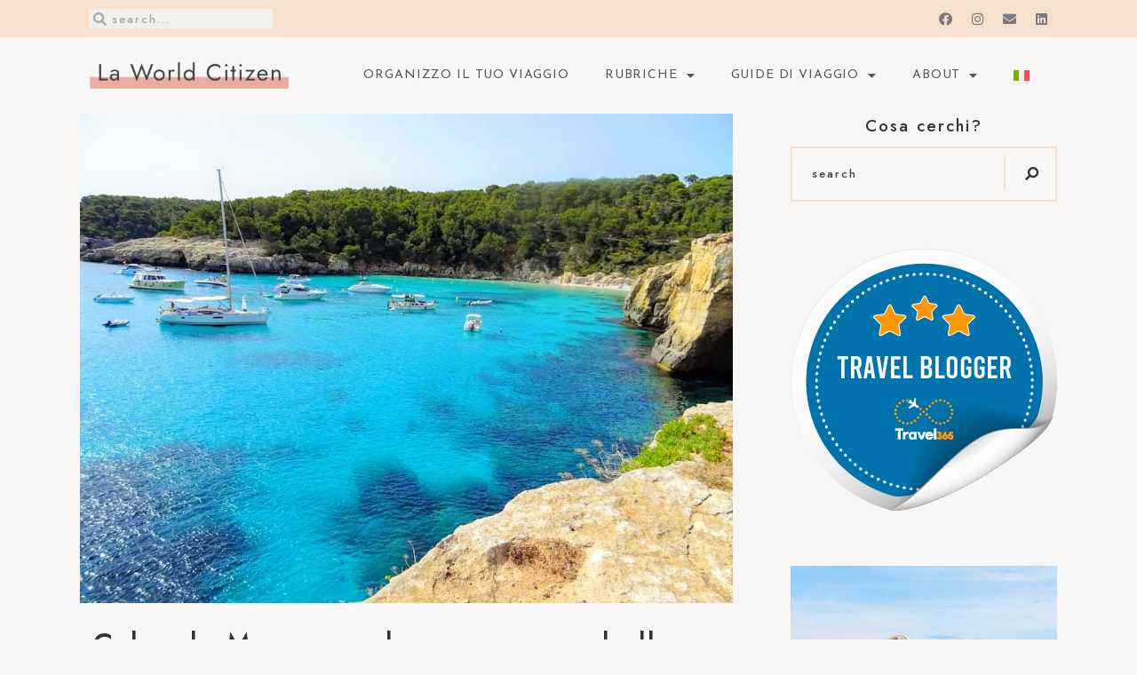

--- FILE ---
content_type: text/html; charset=UTF-8
request_url: https://laworldcitizen.com/calas-de-menorca-a-las-que-se-puede-llegar-en-autobus/
body_size: 149145
content:
<!DOCTYPE html>
<html lang="it-IT">
<head>
	<meta charset="UTF-8">
	<meta name="viewport" content="width=device-width, initial-scale=1.0, viewport-fit=cover" />		
<!-- MapPress Easy Google Maps Version:2.88.18 (https://www.mappresspro.com) -->
<meta name='robots' content='index, follow, max-image-preview:large, max-snippet:-1, max-video-preview:-1' />
<link rel="alternate" hreflang="it" href="https://laworldcitizen.com/calas-de-menorca-a-las-que-se-puede-llegar-en-autobus/" />
<link rel="alternate" hreflang="x-default" href="https://laworldcitizen.com/calas-de-menorca-a-las-que-se-puede-llegar-en-autobus/" />

<!-- Google Tag Manager for WordPress by gtm4wp.com -->
<script data-cfasync="false" data-pagespeed-no-defer>
	var gtm4wp_datalayer_name = "dataLayer";
	var dataLayer = dataLayer || [];
</script>
<!-- End Google Tag Manager for WordPress by gtm4wp.com -->
	<!-- This site is optimized with the Yoast SEO plugin v22.0 - https://yoast.com/wordpress/plugins/seo/ -->
	<title>Calas de Menorca a las qué se puede llegar en autobús</title>
	<meta name="description" content="La calas de Menorca son famosas gracias a su tranquilidad y el increíble color azul cristalino de sus aguas. Aquñi encontrarás 3 a las que llegar en autobús" />
	<link rel="canonical" href="https://laworldcitizen.com/calas-de-menorca-a-las-que-se-puede-llegar-en-autobus/" />
	<meta property="og:locale" content="it_IT" />
	<meta property="og:type" content="article" />
	<meta property="og:title" content="Viajar barato a Menorca: la calas de la isla a las que se puede llegar en autobús" />
	<meta property="og:description" content="La calas de Menorca son famosas gracias a su tranquilidad y el increíble color azul cristalino de sus aguas. Aquñi encontrarás 3 a las que llegar en autobús" />
	<meta property="og:url" content="https://laworldcitizen.com/calas-de-menorca-a-las-que-se-puede-llegar-en-autobus/" />
	<meta property="og:site_name" content="La World Citizen" />
	<meta property="article:publisher" content="https://www.facebook.com/lucia.schettino.31" />
	<meta property="article:author" content="https://www.facebook.com/lucia.schettino.31" />
	<meta property="article:published_time" content="2019-08-29T08:14:14+00:00" />
	<meta property="article:modified_time" content="2019-09-03T15:48:45+00:00" />
	<meta property="og:image" content="https://laworldcitizen.com/wp-content/uploads/2019/08/69672424_373941330207685_1204180079563767808_n.jpg" />
	<meta property="og:image:width" content="960" />
	<meta property="og:image:height" content="720" />
	<meta property="og:image:type" content="image/jpeg" />
	<meta name="author" content="Lucia" />
	<meta name="twitter:card" content="summary_large_image" />
	<meta name="twitter:label1" content="Scritto da" />
	<meta name="twitter:data1" content="Lucia" />
	<meta name="twitter:label2" content="Tempo di lettura stimato" />
	<meta name="twitter:data2" content="7 minuti" />
	<script type="application/ld+json" class="yoast-schema-graph">{"@context":"https://schema.org","@graph":[{"@type":"Article","@id":"https://laworldcitizen.com/calas-de-menorca-a-las-que-se-puede-llegar-en-autobus/#article","isPartOf":{"@id":"https://laworldcitizen.com/calas-de-menorca-a-las-que-se-puede-llegar-en-autobus/"},"author":{"name":"Lucia","@id":"https://laworldcitizen.com/#/schema/person/763ebebdd11a26a976b5012c9476ec05"},"headline":"Calas de Menorca a las que se puede llegar en autobús","datePublished":"2019-08-29T08:14:14+00:00","dateModified":"2019-09-03T15:48:45+00:00","mainEntityOfPage":{"@id":"https://laworldcitizen.com/calas-de-menorca-a-las-que-se-puede-llegar-en-autobus/"},"wordCount":1343,"commentCount":0,"publisher":{"@id":"https://laworldcitizen.com/#/schema/person/763ebebdd11a26a976b5012c9476ec05"},"image":{"@id":"https://laworldcitizen.com/calas-de-menorca-a-las-que-se-puede-llegar-en-autobus/#primaryimage"},"thumbnailUrl":"https://laworldcitizen.com/wp-content/uploads/2019/08/69672424_373941330207685_1204180079563767808_n.jpg","keywords":["autobuses de menorca","calas de menorca","islas baleares"],"articleSection":["Destinos"],"inLanguage":"it-IT","potentialAction":[{"@type":"CommentAction","name":"Comment","target":["https://laworldcitizen.com/calas-de-menorca-a-las-que-se-puede-llegar-en-autobus/#respond"]}]},{"@type":"WebPage","@id":"https://laworldcitizen.com/calas-de-menorca-a-las-que-se-puede-llegar-en-autobus/","url":"https://laworldcitizen.com/calas-de-menorca-a-las-que-se-puede-llegar-en-autobus/","name":"Calas de Menorca a las qué se puede llegar en autobús","isPartOf":{"@id":"https://laworldcitizen.com/#website"},"primaryImageOfPage":{"@id":"https://laworldcitizen.com/calas-de-menorca-a-las-que-se-puede-llegar-en-autobus/#primaryimage"},"image":{"@id":"https://laworldcitizen.com/calas-de-menorca-a-las-que-se-puede-llegar-en-autobus/#primaryimage"},"thumbnailUrl":"https://laworldcitizen.com/wp-content/uploads/2019/08/69672424_373941330207685_1204180079563767808_n.jpg","datePublished":"2019-08-29T08:14:14+00:00","dateModified":"2019-09-03T15:48:45+00:00","description":"La calas de Menorca son famosas gracias a su tranquilidad y el increíble color azul cristalino de sus aguas. Aquñi encontrarás 3 a las que llegar en autobús","breadcrumb":{"@id":"https://laworldcitizen.com/calas-de-menorca-a-las-que-se-puede-llegar-en-autobus/#breadcrumb"},"inLanguage":"it-IT","potentialAction":[{"@type":"ReadAction","target":["https://laworldcitizen.com/calas-de-menorca-a-las-que-se-puede-llegar-en-autobus/"]}]},{"@type":"ImageObject","inLanguage":"it-IT","@id":"https://laworldcitizen.com/calas-de-menorca-a-las-que-se-puede-llegar-en-autobus/#primaryimage","url":"https://laworldcitizen.com/wp-content/uploads/2019/08/69672424_373941330207685_1204180079563767808_n.jpg","contentUrl":"https://laworldcitizen.com/wp-content/uploads/2019/08/69672424_373941330207685_1204180079563767808_n.jpg","width":960,"height":720,"caption":"Cala Escorxada - Minorca"},{"@type":"BreadcrumbList","@id":"https://laworldcitizen.com/calas-de-menorca-a-las-que-se-puede-llegar-en-autobus/#breadcrumb","itemListElement":[{"@type":"ListItem","position":1,"name":"Portada","item":"https://laworldcitizen.com/"},{"@type":"ListItem","position":2,"name":"Blog","item":"https://laworldcitizen.com/blog/"},{"@type":"ListItem","position":3,"name":"Calas de Menorca a las que se puede llegar en autobús"}]},{"@type":"WebSite","@id":"https://laworldcitizen.com/#website","url":"https://laworldcitizen.com/","name":"La World Citizen","description":"","publisher":{"@id":"https://laworldcitizen.com/#/schema/person/763ebebdd11a26a976b5012c9476ec05"},"potentialAction":[{"@type":"SearchAction","target":{"@type":"EntryPoint","urlTemplate":"https://laworldcitizen.com/?s={search_term_string}"},"query-input":"required name=search_term_string"}],"inLanguage":"it-IT"},{"@type":["Person","Organization"],"@id":"https://laworldcitizen.com/#/schema/person/763ebebdd11a26a976b5012c9476ec05","name":"Lucia","image":{"@type":"ImageObject","inLanguage":"it-IT","@id":"https://laworldcitizen.com/#/schema/person/image/","url":"https://laworldcitizen.com/wp-content/uploads/2024/01/Logo-Lucia2_alta-1-1.png","contentUrl":"https://laworldcitizen.com/wp-content/uploads/2024/01/Logo-Lucia2_alta-1-1.png","width":71,"height":136,"caption":"Lucia"},"logo":{"@id":"https://laworldcitizen.com/#/schema/person/image/"},"description":"Italiana di origine e cittadina del mondo, amo scrivere, viaggiare sola per il mondo ed imparare nuove lingue. Non so dirvi esattamente dove vivo, ma solitamente mi trovate tra Barcellona, Rio de Janeiro e la Repubblica Dominicana.","sameAs":["http://www.laworldcitizen.com","https://www.facebook.com/lucia.schettino.31","https://www.instagram.com/lucyschettino/?hl=it","https://www.linkedin.com/in/lucia-schettino/","Lucia"]}]}</script>
	<!-- / Yoast SEO plugin. -->


<link rel='dns-prefetch' href='//platform-api.sharethis.com' />
<link rel='dns-prefetch' href='//stats.wp.com' />
<link rel='dns-prefetch' href='//fonts.googleapis.com' />
<link rel="alternate" type="application/rss+xml" title="La World Citizen  &raquo; Feed" href="https://laworldcitizen.com/feed/" />
<link rel="alternate" type="application/rss+xml" title="La World Citizen  &raquo; Feed dei commenti" href="https://laworldcitizen.com/comments/feed/" />
<link rel="alternate" type="application/rss+xml" title="La World Citizen  &raquo; Calas de Menorca a las que se puede llegar en autobús Feed dei commenti" href="https://laworldcitizen.com/calas-de-menorca-a-las-que-se-puede-llegar-en-autobus/feed/" />
		<!-- This site uses the Google Analytics by MonsterInsights plugin v8.23.1 - Using Analytics tracking - https://www.monsterinsights.com/ -->
							<script src="//www.googletagmanager.com/gtag/js?id=G-EWSGK4XMMT"  data-cfasync="false" data-wpfc-render="false" type="text/javascript" async></script>
			<script data-cfasync="false" data-wpfc-render="false" type="text/javascript">
				var mi_version = '8.23.1';
				var mi_track_user = true;
				var mi_no_track_reason = '';
				
								var disableStrs = [
										'ga-disable-G-EWSGK4XMMT',
									];

				/* Function to detect opted out users */
				function __gtagTrackerIsOptedOut() {
					for (var index = 0; index < disableStrs.length; index++) {
						if (document.cookie.indexOf(disableStrs[index] + '=true') > -1) {
							return true;
						}
					}

					return false;
				}

				/* Disable tracking if the opt-out cookie exists. */
				if (__gtagTrackerIsOptedOut()) {
					for (var index = 0; index < disableStrs.length; index++) {
						window[disableStrs[index]] = true;
					}
				}

				/* Opt-out function */
				function __gtagTrackerOptout() {
					for (var index = 0; index < disableStrs.length; index++) {
						document.cookie = disableStrs[index] + '=true; expires=Thu, 31 Dec 2099 23:59:59 UTC; path=/';
						window[disableStrs[index]] = true;
					}
				}

				if ('undefined' === typeof gaOptout) {
					function gaOptout() {
						__gtagTrackerOptout();
					}
				}
								window.dataLayer = window.dataLayer || [];

				window.MonsterInsightsDualTracker = {
					helpers: {},
					trackers: {},
				};
				if (mi_track_user) {
					function __gtagDataLayer() {
						dataLayer.push(arguments);
					}

					function __gtagTracker(type, name, parameters) {
						if (!parameters) {
							parameters = {};
						}

						if (parameters.send_to) {
							__gtagDataLayer.apply(null, arguments);
							return;
						}

						if (type === 'event') {
														parameters.send_to = monsterinsights_frontend.v4_id;
							var hookName = name;
							if (typeof parameters['event_category'] !== 'undefined') {
								hookName = parameters['event_category'] + ':' + name;
							}

							if (typeof MonsterInsightsDualTracker.trackers[hookName] !== 'undefined') {
								MonsterInsightsDualTracker.trackers[hookName](parameters);
							} else {
								__gtagDataLayer('event', name, parameters);
							}
							
						} else {
							__gtagDataLayer.apply(null, arguments);
						}
					}

					__gtagTracker('js', new Date());
					__gtagTracker('set', {
						'developer_id.dZGIzZG': true,
											});
										__gtagTracker('config', 'G-EWSGK4XMMT', {"forceSSL":"true","link_attribution":"true"} );
															window.gtag = __gtagTracker;										(function () {
						/* https://developers.google.com/analytics/devguides/collection/analyticsjs/ */
						/* ga and __gaTracker compatibility shim. */
						var noopfn = function () {
							return null;
						};
						var newtracker = function () {
							return new Tracker();
						};
						var Tracker = function () {
							return null;
						};
						var p = Tracker.prototype;
						p.get = noopfn;
						p.set = noopfn;
						p.send = function () {
							var args = Array.prototype.slice.call(arguments);
							args.unshift('send');
							__gaTracker.apply(null, args);
						};
						var __gaTracker = function () {
							var len = arguments.length;
							if (len === 0) {
								return;
							}
							var f = arguments[len - 1];
							if (typeof f !== 'object' || f === null || typeof f.hitCallback !== 'function') {
								if ('send' === arguments[0]) {
									var hitConverted, hitObject = false, action;
									if ('event' === arguments[1]) {
										if ('undefined' !== typeof arguments[3]) {
											hitObject = {
												'eventAction': arguments[3],
												'eventCategory': arguments[2],
												'eventLabel': arguments[4],
												'value': arguments[5] ? arguments[5] : 1,
											}
										}
									}
									if ('pageview' === arguments[1]) {
										if ('undefined' !== typeof arguments[2]) {
											hitObject = {
												'eventAction': 'page_view',
												'page_path': arguments[2],
											}
										}
									}
									if (typeof arguments[2] === 'object') {
										hitObject = arguments[2];
									}
									if (typeof arguments[5] === 'object') {
										Object.assign(hitObject, arguments[5]);
									}
									if ('undefined' !== typeof arguments[1].hitType) {
										hitObject = arguments[1];
										if ('pageview' === hitObject.hitType) {
											hitObject.eventAction = 'page_view';
										}
									}
									if (hitObject) {
										action = 'timing' === arguments[1].hitType ? 'timing_complete' : hitObject.eventAction;
										hitConverted = mapArgs(hitObject);
										__gtagTracker('event', action, hitConverted);
									}
								}
								return;
							}

							function mapArgs(args) {
								var arg, hit = {};
								var gaMap = {
									'eventCategory': 'event_category',
									'eventAction': 'event_action',
									'eventLabel': 'event_label',
									'eventValue': 'event_value',
									'nonInteraction': 'non_interaction',
									'timingCategory': 'event_category',
									'timingVar': 'name',
									'timingValue': 'value',
									'timingLabel': 'event_label',
									'page': 'page_path',
									'location': 'page_location',
									'title': 'page_title',
									'referrer' : 'page_referrer',
								};
								for (arg in args) {
																		if (!(!args.hasOwnProperty(arg) || !gaMap.hasOwnProperty(arg))) {
										hit[gaMap[arg]] = args[arg];
									} else {
										hit[arg] = args[arg];
									}
								}
								return hit;
							}

							try {
								f.hitCallback();
							} catch (ex) {
							}
						};
						__gaTracker.create = newtracker;
						__gaTracker.getByName = newtracker;
						__gaTracker.getAll = function () {
							return [];
						};
						__gaTracker.remove = noopfn;
						__gaTracker.loaded = true;
						window['__gaTracker'] = __gaTracker;
					})();
									} else {
										console.log("");
					(function () {
						function __gtagTracker() {
							return null;
						}

						window['__gtagTracker'] = __gtagTracker;
						window['gtag'] = __gtagTracker;
					})();
									}
			</script>
				<!-- / Google Analytics by MonsterInsights -->
		<script type="text/javascript">
/* <![CDATA[ */
window._wpemojiSettings = {"baseUrl":"https:\/\/s.w.org\/images\/core\/emoji\/14.0.0\/72x72\/","ext":".png","svgUrl":"https:\/\/s.w.org\/images\/core\/emoji\/14.0.0\/svg\/","svgExt":".svg","source":{"concatemoji":"https:\/\/laworldcitizen.com\/wp-includes\/js\/wp-emoji-release.min.js?ver=6.4.7"}};
/*! This file is auto-generated */
!function(i,n){var o,s,e;function c(e){try{var t={supportTests:e,timestamp:(new Date).valueOf()};sessionStorage.setItem(o,JSON.stringify(t))}catch(e){}}function p(e,t,n){e.clearRect(0,0,e.canvas.width,e.canvas.height),e.fillText(t,0,0);var t=new Uint32Array(e.getImageData(0,0,e.canvas.width,e.canvas.height).data),r=(e.clearRect(0,0,e.canvas.width,e.canvas.height),e.fillText(n,0,0),new Uint32Array(e.getImageData(0,0,e.canvas.width,e.canvas.height).data));return t.every(function(e,t){return e===r[t]})}function u(e,t,n){switch(t){case"flag":return n(e,"\ud83c\udff3\ufe0f\u200d\u26a7\ufe0f","\ud83c\udff3\ufe0f\u200b\u26a7\ufe0f")?!1:!n(e,"\ud83c\uddfa\ud83c\uddf3","\ud83c\uddfa\u200b\ud83c\uddf3")&&!n(e,"\ud83c\udff4\udb40\udc67\udb40\udc62\udb40\udc65\udb40\udc6e\udb40\udc67\udb40\udc7f","\ud83c\udff4\u200b\udb40\udc67\u200b\udb40\udc62\u200b\udb40\udc65\u200b\udb40\udc6e\u200b\udb40\udc67\u200b\udb40\udc7f");case"emoji":return!n(e,"\ud83e\udef1\ud83c\udffb\u200d\ud83e\udef2\ud83c\udfff","\ud83e\udef1\ud83c\udffb\u200b\ud83e\udef2\ud83c\udfff")}return!1}function f(e,t,n){var r="undefined"!=typeof WorkerGlobalScope&&self instanceof WorkerGlobalScope?new OffscreenCanvas(300,150):i.createElement("canvas"),a=r.getContext("2d",{willReadFrequently:!0}),o=(a.textBaseline="top",a.font="600 32px Arial",{});return e.forEach(function(e){o[e]=t(a,e,n)}),o}function t(e){var t=i.createElement("script");t.src=e,t.defer=!0,i.head.appendChild(t)}"undefined"!=typeof Promise&&(o="wpEmojiSettingsSupports",s=["flag","emoji"],n.supports={everything:!0,everythingExceptFlag:!0},e=new Promise(function(e){i.addEventListener("DOMContentLoaded",e,{once:!0})}),new Promise(function(t){var n=function(){try{var e=JSON.parse(sessionStorage.getItem(o));if("object"==typeof e&&"number"==typeof e.timestamp&&(new Date).valueOf()<e.timestamp+604800&&"object"==typeof e.supportTests)return e.supportTests}catch(e){}return null}();if(!n){if("undefined"!=typeof Worker&&"undefined"!=typeof OffscreenCanvas&&"undefined"!=typeof URL&&URL.createObjectURL&&"undefined"!=typeof Blob)try{var e="postMessage("+f.toString()+"("+[JSON.stringify(s),u.toString(),p.toString()].join(",")+"));",r=new Blob([e],{type:"text/javascript"}),a=new Worker(URL.createObjectURL(r),{name:"wpTestEmojiSupports"});return void(a.onmessage=function(e){c(n=e.data),a.terminate(),t(n)})}catch(e){}c(n=f(s,u,p))}t(n)}).then(function(e){for(var t in e)n.supports[t]=e[t],n.supports.everything=n.supports.everything&&n.supports[t],"flag"!==t&&(n.supports.everythingExceptFlag=n.supports.everythingExceptFlag&&n.supports[t]);n.supports.everythingExceptFlag=n.supports.everythingExceptFlag&&!n.supports.flag,n.DOMReady=!1,n.readyCallback=function(){n.DOMReady=!0}}).then(function(){return e}).then(function(){var e;n.supports.everything||(n.readyCallback(),(e=n.source||{}).concatemoji?t(e.concatemoji):e.wpemoji&&e.twemoji&&(t(e.twemoji),t(e.wpemoji)))}))}((window,document),window._wpemojiSettings);
/* ]]> */
</script>
<!-- laworldcitizen.com is managing ads with Advanced Ads 1.52.2 --><script id="lawor-ready">
			window.advanced_ads_ready=function(e,a){a=a||"complete";var d=function(e){return"interactive"===a?"loading"!==e:"complete"===e};d(document.readyState)?e():document.addEventListener("readystatechange",(function(a){d(a.target.readyState)&&e()}),{once:"interactive"===a})},window.advanced_ads_ready_queue=window.advanced_ads_ready_queue||[];		</script>
		<style id='wp-emoji-styles-inline-css' type='text/css'>

	img.wp-smiley, img.emoji {
		display: inline !important;
		border: none !important;
		box-shadow: none !important;
		height: 1em !important;
		width: 1em !important;
		margin: 0 0.07em !important;
		vertical-align: -0.1em !important;
		background: none !important;
		padding: 0 !important;
	}
</style>
<link rel='stylesheet' id='wp-block-library-css' href='https://laworldcitizen.com/wp-includes/css/dist/block-library/style.min.css?ver=6.4.7' type='text/css' media='all' />
<style id='wp-block-library-inline-css' type='text/css'>
.has-text-align-justify{text-align:justify;}
</style>
<link rel='stylesheet' id='swiper-css-css' href='https://laworldcitizen.com/wp-content/plugins/instagram-widget-by-wpzoom/dist/styles/library/swiper.css?ver=7.4.1' type='text/css' media='all' />
<link rel='stylesheet' id='dashicons-css' href='https://laworldcitizen.com/wp-includes/css/dashicons.min.css?ver=6.4.7' type='text/css' media='all' />
<link rel='stylesheet' id='magnific-popup-css' href='https://laworldcitizen.com/wp-content/plugins/instagram-widget-by-wpzoom/dist/styles/library/magnific-popup.css?ver=2.1.12' type='text/css' media='all' />
<link rel='stylesheet' id='wpz-insta_block-frontend-style-css' href='https://laworldcitizen.com/wp-content/plugins/instagram-widget-by-wpzoom/dist/styles/frontend/index.css?ver=88334af8e7b2e2d861de8f44ef434a93' type='text/css' media='all' />
<link rel='stylesheet' id='mappress-leaflet-css' href='https://laworldcitizen.com/wp-content/plugins/mappress-google-maps-for-wordpress/lib/leaflet/leaflet.css?ver=1.7.1' type='text/css' media='all' />
<link rel='stylesheet' id='mappress-css' href='https://laworldcitizen.com/wp-content/plugins/mappress-google-maps-for-wordpress/css/mappress.css?ver=2.88.18' type='text/css' media='all' />
<link rel='stylesheet' id='wpda_like_box_gutenberg_css-css' href='https://laworldcitizen.com/wp-content/plugins/like-box/includes/gutenberg/style.css?ver=6.4.7' type='text/css' media='all' />
<link rel='stylesheet' id='mediaelement-css' href='https://laworldcitizen.com/wp-includes/js/mediaelement/mediaelementplayer-legacy.min.css?ver=4.2.17' type='text/css' media='all' />
<link rel='stylesheet' id='wp-mediaelement-css' href='https://laworldcitizen.com/wp-includes/js/mediaelement/wp-mediaelement.min.css?ver=6.4.7' type='text/css' media='all' />
<style id='jetpack-sharing-buttons-style-inline-css' type='text/css'>
.jetpack-sharing-buttons__services-list{display:flex;flex-direction:row;flex-wrap:wrap;gap:0;list-style-type:none;margin:5px;padding:0}.jetpack-sharing-buttons__services-list.has-small-icon-size{font-size:12px}.jetpack-sharing-buttons__services-list.has-normal-icon-size{font-size:16px}.jetpack-sharing-buttons__services-list.has-large-icon-size{font-size:24px}.jetpack-sharing-buttons__services-list.has-huge-icon-size{font-size:36px}@media print{.jetpack-sharing-buttons__services-list{display:none!important}}.editor-styles-wrapper .wp-block-jetpack-sharing-buttons{gap:0;padding-inline-start:0}ul.jetpack-sharing-buttons__services-list.has-background{padding:1.25em 2.375em}
</style>
<style id='classic-theme-styles-inline-css' type='text/css'>
/*! This file is auto-generated */
.wp-block-button__link{color:#fff;background-color:#32373c;border-radius:9999px;box-shadow:none;text-decoration:none;padding:calc(.667em + 2px) calc(1.333em + 2px);font-size:1.125em}.wp-block-file__button{background:#32373c;color:#fff;text-decoration:none}
</style>
<style id='global-styles-inline-css' type='text/css'>
body{--wp--preset--color--black: #000000;--wp--preset--color--cyan-bluish-gray: #abb8c3;--wp--preset--color--white: #ffffff;--wp--preset--color--pale-pink: #f78da7;--wp--preset--color--vivid-red: #cf2e2e;--wp--preset--color--luminous-vivid-orange: #ff6900;--wp--preset--color--luminous-vivid-amber: #fcb900;--wp--preset--color--light-green-cyan: #7bdcb5;--wp--preset--color--vivid-green-cyan: #00d084;--wp--preset--color--pale-cyan-blue: #8ed1fc;--wp--preset--color--vivid-cyan-blue: #0693e3;--wp--preset--color--vivid-purple: #9b51e0;--wp--preset--color--very-soft-red: #e8ad9e;--wp--preset--color--light-greyish-orange: #f6e0ce;--wp--preset--color--soft-yellow: #ecd04d;--wp--preset--color--light-greyish-yellow: #f1f0eb;--wp--preset--gradient--vivid-cyan-blue-to-vivid-purple: linear-gradient(135deg,rgba(6,147,227,1) 0%,rgb(155,81,224) 100%);--wp--preset--gradient--light-green-cyan-to-vivid-green-cyan: linear-gradient(135deg,rgb(122,220,180) 0%,rgb(0,208,130) 100%);--wp--preset--gradient--luminous-vivid-amber-to-luminous-vivid-orange: linear-gradient(135deg,rgba(252,185,0,1) 0%,rgba(255,105,0,1) 100%);--wp--preset--gradient--luminous-vivid-orange-to-vivid-red: linear-gradient(135deg,rgba(255,105,0,1) 0%,rgb(207,46,46) 100%);--wp--preset--gradient--very-light-gray-to-cyan-bluish-gray: linear-gradient(135deg,rgb(238,238,238) 0%,rgb(169,184,195) 100%);--wp--preset--gradient--cool-to-warm-spectrum: linear-gradient(135deg,rgb(74,234,220) 0%,rgb(151,120,209) 20%,rgb(207,42,186) 40%,rgb(238,44,130) 60%,rgb(251,105,98) 80%,rgb(254,248,76) 100%);--wp--preset--gradient--blush-light-purple: linear-gradient(135deg,rgb(255,206,236) 0%,rgb(152,150,240) 100%);--wp--preset--gradient--blush-bordeaux: linear-gradient(135deg,rgb(254,205,165) 0%,rgb(254,45,45) 50%,rgb(107,0,62) 100%);--wp--preset--gradient--luminous-dusk: linear-gradient(135deg,rgb(255,203,112) 0%,rgb(199,81,192) 50%,rgb(65,88,208) 100%);--wp--preset--gradient--pale-ocean: linear-gradient(135deg,rgb(255,245,203) 0%,rgb(182,227,212) 50%,rgb(51,167,181) 100%);--wp--preset--gradient--electric-grass: linear-gradient(135deg,rgb(202,248,128) 0%,rgb(113,206,126) 100%);--wp--preset--gradient--midnight: linear-gradient(135deg,rgb(2,3,129) 0%,rgb(40,116,252) 100%);--wp--preset--font-size--small: 13px;--wp--preset--font-size--medium: 20px;--wp--preset--font-size--large: 36px;--wp--preset--font-size--x-large: 42px;--wp--preset--spacing--20: 0.44rem;--wp--preset--spacing--30: 0.67rem;--wp--preset--spacing--40: 1rem;--wp--preset--spacing--50: 1.5rem;--wp--preset--spacing--60: 2.25rem;--wp--preset--spacing--70: 3.38rem;--wp--preset--spacing--80: 5.06rem;--wp--preset--shadow--natural: 6px 6px 9px rgba(0, 0, 0, 0.2);--wp--preset--shadow--deep: 12px 12px 50px rgba(0, 0, 0, 0.4);--wp--preset--shadow--sharp: 6px 6px 0px rgba(0, 0, 0, 0.2);--wp--preset--shadow--outlined: 6px 6px 0px -3px rgba(255, 255, 255, 1), 6px 6px rgba(0, 0, 0, 1);--wp--preset--shadow--crisp: 6px 6px 0px rgba(0, 0, 0, 1);}:where(.is-layout-flex){gap: 0.5em;}:where(.is-layout-grid){gap: 0.5em;}body .is-layout-flow > .alignleft{float: left;margin-inline-start: 0;margin-inline-end: 2em;}body .is-layout-flow > .alignright{float: right;margin-inline-start: 2em;margin-inline-end: 0;}body .is-layout-flow > .aligncenter{margin-left: auto !important;margin-right: auto !important;}body .is-layout-constrained > .alignleft{float: left;margin-inline-start: 0;margin-inline-end: 2em;}body .is-layout-constrained > .alignright{float: right;margin-inline-start: 2em;margin-inline-end: 0;}body .is-layout-constrained > .aligncenter{margin-left: auto !important;margin-right: auto !important;}body .is-layout-constrained > :where(:not(.alignleft):not(.alignright):not(.alignfull)){max-width: var(--wp--style--global--content-size);margin-left: auto !important;margin-right: auto !important;}body .is-layout-constrained > .alignwide{max-width: var(--wp--style--global--wide-size);}body .is-layout-flex{display: flex;}body .is-layout-flex{flex-wrap: wrap;align-items: center;}body .is-layout-flex > *{margin: 0;}body .is-layout-grid{display: grid;}body .is-layout-grid > *{margin: 0;}:where(.wp-block-columns.is-layout-flex){gap: 2em;}:where(.wp-block-columns.is-layout-grid){gap: 2em;}:where(.wp-block-post-template.is-layout-flex){gap: 1.25em;}:where(.wp-block-post-template.is-layout-grid){gap: 1.25em;}.has-black-color{color: var(--wp--preset--color--black) !important;}.has-cyan-bluish-gray-color{color: var(--wp--preset--color--cyan-bluish-gray) !important;}.has-white-color{color: var(--wp--preset--color--white) !important;}.has-pale-pink-color{color: var(--wp--preset--color--pale-pink) !important;}.has-vivid-red-color{color: var(--wp--preset--color--vivid-red) !important;}.has-luminous-vivid-orange-color{color: var(--wp--preset--color--luminous-vivid-orange) !important;}.has-luminous-vivid-amber-color{color: var(--wp--preset--color--luminous-vivid-amber) !important;}.has-light-green-cyan-color{color: var(--wp--preset--color--light-green-cyan) !important;}.has-vivid-green-cyan-color{color: var(--wp--preset--color--vivid-green-cyan) !important;}.has-pale-cyan-blue-color{color: var(--wp--preset--color--pale-cyan-blue) !important;}.has-vivid-cyan-blue-color{color: var(--wp--preset--color--vivid-cyan-blue) !important;}.has-vivid-purple-color{color: var(--wp--preset--color--vivid-purple) !important;}.has-black-background-color{background-color: var(--wp--preset--color--black) !important;}.has-cyan-bluish-gray-background-color{background-color: var(--wp--preset--color--cyan-bluish-gray) !important;}.has-white-background-color{background-color: var(--wp--preset--color--white) !important;}.has-pale-pink-background-color{background-color: var(--wp--preset--color--pale-pink) !important;}.has-vivid-red-background-color{background-color: var(--wp--preset--color--vivid-red) !important;}.has-luminous-vivid-orange-background-color{background-color: var(--wp--preset--color--luminous-vivid-orange) !important;}.has-luminous-vivid-amber-background-color{background-color: var(--wp--preset--color--luminous-vivid-amber) !important;}.has-light-green-cyan-background-color{background-color: var(--wp--preset--color--light-green-cyan) !important;}.has-vivid-green-cyan-background-color{background-color: var(--wp--preset--color--vivid-green-cyan) !important;}.has-pale-cyan-blue-background-color{background-color: var(--wp--preset--color--pale-cyan-blue) !important;}.has-vivid-cyan-blue-background-color{background-color: var(--wp--preset--color--vivid-cyan-blue) !important;}.has-vivid-purple-background-color{background-color: var(--wp--preset--color--vivid-purple) !important;}.has-black-border-color{border-color: var(--wp--preset--color--black) !important;}.has-cyan-bluish-gray-border-color{border-color: var(--wp--preset--color--cyan-bluish-gray) !important;}.has-white-border-color{border-color: var(--wp--preset--color--white) !important;}.has-pale-pink-border-color{border-color: var(--wp--preset--color--pale-pink) !important;}.has-vivid-red-border-color{border-color: var(--wp--preset--color--vivid-red) !important;}.has-luminous-vivid-orange-border-color{border-color: var(--wp--preset--color--luminous-vivid-orange) !important;}.has-luminous-vivid-amber-border-color{border-color: var(--wp--preset--color--luminous-vivid-amber) !important;}.has-light-green-cyan-border-color{border-color: var(--wp--preset--color--light-green-cyan) !important;}.has-vivid-green-cyan-border-color{border-color: var(--wp--preset--color--vivid-green-cyan) !important;}.has-pale-cyan-blue-border-color{border-color: var(--wp--preset--color--pale-cyan-blue) !important;}.has-vivid-cyan-blue-border-color{border-color: var(--wp--preset--color--vivid-cyan-blue) !important;}.has-vivid-purple-border-color{border-color: var(--wp--preset--color--vivid-purple) !important;}.has-vivid-cyan-blue-to-vivid-purple-gradient-background{background: var(--wp--preset--gradient--vivid-cyan-blue-to-vivid-purple) !important;}.has-light-green-cyan-to-vivid-green-cyan-gradient-background{background: var(--wp--preset--gradient--light-green-cyan-to-vivid-green-cyan) !important;}.has-luminous-vivid-amber-to-luminous-vivid-orange-gradient-background{background: var(--wp--preset--gradient--luminous-vivid-amber-to-luminous-vivid-orange) !important;}.has-luminous-vivid-orange-to-vivid-red-gradient-background{background: var(--wp--preset--gradient--luminous-vivid-orange-to-vivid-red) !important;}.has-very-light-gray-to-cyan-bluish-gray-gradient-background{background: var(--wp--preset--gradient--very-light-gray-to-cyan-bluish-gray) !important;}.has-cool-to-warm-spectrum-gradient-background{background: var(--wp--preset--gradient--cool-to-warm-spectrum) !important;}.has-blush-light-purple-gradient-background{background: var(--wp--preset--gradient--blush-light-purple) !important;}.has-blush-bordeaux-gradient-background{background: var(--wp--preset--gradient--blush-bordeaux) !important;}.has-luminous-dusk-gradient-background{background: var(--wp--preset--gradient--luminous-dusk) !important;}.has-pale-ocean-gradient-background{background: var(--wp--preset--gradient--pale-ocean) !important;}.has-electric-grass-gradient-background{background: var(--wp--preset--gradient--electric-grass) !important;}.has-midnight-gradient-background{background: var(--wp--preset--gradient--midnight) !important;}.has-small-font-size{font-size: var(--wp--preset--font-size--small) !important;}.has-medium-font-size{font-size: var(--wp--preset--font-size--medium) !important;}.has-large-font-size{font-size: var(--wp--preset--font-size--large) !important;}.has-x-large-font-size{font-size: var(--wp--preset--font-size--x-large) !important;}
.wp-block-navigation a:where(:not(.wp-element-button)){color: inherit;}
:where(.wp-block-post-template.is-layout-flex){gap: 1.25em;}:where(.wp-block-post-template.is-layout-grid){gap: 1.25em;}
:where(.wp-block-columns.is-layout-flex){gap: 2em;}:where(.wp-block-columns.is-layout-grid){gap: 2em;}
.wp-block-pullquote{font-size: 1.5em;line-height: 1.6;}
</style>
<link rel='stylesheet' id='contact-form-7-css' href='https://laworldcitizen.com/wp-content/plugins/contact-form-7/includes/css/styles.css?ver=5.9' type='text/css' media='all' />
<link rel='stylesheet' id='wpos-font-awesome-css' href='https://laworldcitizen.com/wp-content/plugins/slider-and-carousel-plus-widget-for-instagram/assets/css/font-awesome.min.css?ver=1.9.3' type='text/css' media='all' />
<link rel='stylesheet' id='wpos-magnific-style-css' href='https://laworldcitizen.com/wp-content/plugins/slider-and-carousel-plus-widget-for-instagram/assets/css/magnific-popup.css?ver=1.9.3' type='text/css' media='all' />
<link rel='stylesheet' id='wpos-slick-style-css' href='https://laworldcitizen.com/wp-content/plugins/slider-and-carousel-plus-widget-for-instagram/assets/css/slick.css?ver=1.9.3' type='text/css' media='all' />
<link rel='stylesheet' id='iscwp-public-css-css' href='https://laworldcitizen.com/wp-content/plugins/slider-and-carousel-plus-widget-for-instagram/assets/css/iscwp-public.css?ver=1.9.3' type='text/css' media='all' />
<link rel='stylesheet' id='wpdp-style2-css' href='https://laworldcitizen.com/wp-content/plugins/wp-datepicker/css/front-styles.css?t=1769764840&#038;ver=6.4.7' type='text/css' media='all' />
<link rel='stylesheet' id='wpdp-style3-css' href='https://laworldcitizen.com/wp-content/plugins/wp-datepicker/css/jquery-ui.css?ver=6.4.7' type='text/css' media='all' />
<link rel='stylesheet' id='wpml-legacy-horizontal-list-0-css' href='https://laworldcitizen.com/wp-content/plugins/sitepress-multilingual-cms/templates/language-switchers/legacy-list-horizontal/style.min.css?ver=1' type='text/css' media='all' />
<style id='wpml-legacy-horizontal-list-0-inline-css' type='text/css'>
.wpml-ls-statics-footer a, .wpml-ls-statics-footer .wpml-ls-sub-menu a, .wpml-ls-statics-footer .wpml-ls-sub-menu a:link, .wpml-ls-statics-footer li:not(.wpml-ls-current-language) .wpml-ls-link, .wpml-ls-statics-footer li:not(.wpml-ls-current-language) .wpml-ls-link:link {color:#444444;background-color:#ffffff;}.wpml-ls-statics-footer a, .wpml-ls-statics-footer .wpml-ls-sub-menu a:hover,.wpml-ls-statics-footer .wpml-ls-sub-menu a:focus, .wpml-ls-statics-footer .wpml-ls-sub-menu a:link:hover, .wpml-ls-statics-footer .wpml-ls-sub-menu a:link:focus {color:#000000;background-color:#eeeeee;}.wpml-ls-statics-footer .wpml-ls-current-language > a {color:#444444;background-color:#ffffff;}.wpml-ls-statics-footer .wpml-ls-current-language:hover>a, .wpml-ls-statics-footer .wpml-ls-current-language>a:focus {color:#000000;background-color:#eeeeee;}
</style>
<link rel='stylesheet' id='wpml-legacy-post-translations-0-css' href='https://laworldcitizen.com/wp-content/plugins/sitepress-multilingual-cms/templates/language-switchers/legacy-post-translations/style.min.css?ver=1' type='text/css' media='all' />
<link rel='stylesheet' id='wpml-menu-item-0-css' href='https://laworldcitizen.com/wp-content/plugins/sitepress-multilingual-cms/templates/language-switchers/menu-item/style.min.css?ver=1' type='text/css' media='all' />
<link rel='stylesheet' id='ez-toc-css' href='https://laworldcitizen.com/wp-content/plugins/easy-table-of-contents/assets/css/screen.min.css?ver=2.0.62' type='text/css' media='all' />
<style id='ez-toc-inline-css' type='text/css'>
div#ez-toc-container .ez-toc-title {font-size: 120%;}div#ez-toc-container .ez-toc-title {font-weight: 500;}div#ez-toc-container ul li {font-size: 95%;}div#ez-toc-container ul li {font-weight: 500;}div#ez-toc-container nav ul ul li {font-size: ;}
</style>
<link rel='stylesheet' id='wordpress-popular-posts-css-css' href='https://laworldcitizen.com/wp-content/plugins/wordpress-popular-posts/assets/css/wpp.css?ver=6.4.0' type='text/css' media='all' />
<link rel='stylesheet' id='font-awesome-css-css' href='https://laworldcitizen.com/wp-content/themes/josephine/css/font-awesome.min.css?ver=6.4.7' type='text/css' media='all' />
<link rel='stylesheet' id='josephine-style-css' href='https://laworldcitizen.com/wp-content/themes/josephine/style.css?ver=6.4.7' type='text/css' media='all' />
<link rel='stylesheet' id='josephine-responsive-css' href='https://laworldcitizen.com/wp-content/themes/josephine/css/responsive.css?ver=6.4.7' type='text/css' media='all' />
<link rel='stylesheet' id='josephine-google-fonts-css' href='//fonts.googleapis.com/css?family=Jost%3A400%2C500%2C600%7CJosefin+Sans%3A400%2C400i%2C600%2C700' type='text/css' media='all' />
<link rel='stylesheet' id='elementor-icons-css' href='https://laworldcitizen.com/wp-content/plugins/elementor/assets/lib/eicons/css/elementor-icons.min.css?ver=5.27.0' type='text/css' media='all' />
<link rel='stylesheet' id='elementor-frontend-css' href='https://laworldcitizen.com/wp-content/plugins/elementor/assets/css/frontend-lite.min.css?ver=3.19.2' type='text/css' media='all' />
<link rel='stylesheet' id='swiper-css' href='https://laworldcitizen.com/wp-content/plugins/elementor/assets/lib/swiper/v8/css/swiper.min.css?ver=8.4.5' type='text/css' media='all' />
<link rel='stylesheet' id='elementor-post-9891-css' href='https://laworldcitizen.com/wp-content/uploads/elementor/css/post-9891.css?ver=1707924606' type='text/css' media='all' />
<link rel='stylesheet' id='elementor-pro-css' href='https://laworldcitizen.com/wp-content/plugins/elementor-pro/assets/css/frontend-lite.min.css?ver=3.19.2' type='text/css' media='all' />
<link rel='stylesheet' id='font-awesome-5-all-css' href='https://laworldcitizen.com/wp-content/plugins/elementor/assets/lib/font-awesome/css/all.min.css?ver=3.19.2' type='text/css' media='all' />
<link rel='stylesheet' id='font-awesome-4-shim-css' href='https://laworldcitizen.com/wp-content/plugins/elementor/assets/lib/font-awesome/css/v4-shims.min.css?ver=3.19.2' type='text/css' media='all' />
<link rel='stylesheet' id='elementor-post-11055-css' href='https://laworldcitizen.com/wp-content/uploads/elementor/css/post-11055.css?ver=1708005546' type='text/css' media='all' />
<link rel='stylesheet' id='elementor-post-11225-css' href='https://laworldcitizen.com/wp-content/uploads/elementor/css/post-11225.css?ver=1708005876' type='text/css' media='all' />
<link rel='stylesheet' id='wp-color-picker-css' href='https://laworldcitizen.com/wp-admin/css/color-picker.min.css?ver=6.4.7' type='text/css' media='all' />
<link rel='stylesheet' id='bos-searchbox-css' href='https://laworldcitizen.com/wp-content/plugins/bookingcom-official-searchbox/assets/css/bos_searchbox.css?ver=6.4.7' type='text/css' media='all' />
<link rel='stylesheet' id='jquery-ui-css' href='https://laworldcitizen.com/wp-content/plugins/bookingcom-official-searchbox/assets/css/jquery-ui.css?ver=6.4.7' type='text/css' media='all' />
<link rel='stylesheet' id='animated-css' href='https://laworldcitizen.com/wp-content/plugins/like-box/includes/style/effects.css?ver=6.4.7' type='text/css' media='all' />
<link rel='stylesheet' id='front_end_like_box-css' href='https://laworldcitizen.com/wp-content/plugins/like-box/includes/style/style.css?ver=6.4.7' type='text/css' media='all' />
<link rel='stylesheet' id='thickbox-css' href='https://laworldcitizen.com/wp-includes/js/thickbox/thickbox.css?ver=6.4.7' type='text/css' media='all' />
<link rel='stylesheet' id='google-fonts-1-css' href='https://fonts.googleapis.com/css?family=Roboto%3A100%2C100italic%2C200%2C200italic%2C300%2C300italic%2C400%2C400italic%2C500%2C500italic%2C600%2C600italic%2C700%2C700italic%2C800%2C800italic%2C900%2C900italic%7CRoboto+Slab%3A100%2C100italic%2C200%2C200italic%2C300%2C300italic%2C400%2C400italic%2C500%2C500italic%2C600%2C600italic%2C700%2C700italic%2C800%2C800italic%2C900%2C900italic&#038;display=swap&#038;ver=6.4.7' type='text/css' media='all' />
<link rel='stylesheet' id='elementor-icons-shared-0-css' href='https://laworldcitizen.com/wp-content/plugins/elementor/assets/lib/font-awesome/css/fontawesome.min.css?ver=5.15.3' type='text/css' media='all' />
<link rel='stylesheet' id='elementor-icons-fa-brands-css' href='https://laworldcitizen.com/wp-content/plugins/elementor/assets/lib/font-awesome/css/brands.min.css?ver=5.15.3' type='text/css' media='all' />
<link rel='stylesheet' id='elementor-icons-fa-solid-css' href='https://laworldcitizen.com/wp-content/plugins/elementor/assets/lib/font-awesome/css/solid.min.css?ver=5.15.3' type='text/css' media='all' />
<link rel="preconnect" href="https://fonts.gstatic.com/" crossorigin><script type="text/javascript" id="wpml-cookie-js-extra">
/* <![CDATA[ */
var wpml_cookies = {"wp-wpml_current_language":{"value":"it","expires":1,"path":"\/"}};
var wpml_cookies = {"wp-wpml_current_language":{"value":"it","expires":1,"path":"\/"}};
/* ]]> */
</script>
<script type="text/javascript" src="https://laworldcitizen.com/wp-content/plugins/sitepress-multilingual-cms/res/js/cookies/language-cookie.js?ver=4.6.9" id="wpml-cookie-js" defer="defer" data-wp-strategy="defer"></script>
<script type="text/javascript" src="https://laworldcitizen.com/wp-content/plugins/google-analytics-for-wordpress/assets/js/frontend-gtag.min.js?ver=8.23.1" id="monsterinsights-frontend-script-js"></script>
<script data-cfasync="false" data-wpfc-render="false" type="text/javascript" id='monsterinsights-frontend-script-js-extra'>/* <![CDATA[ */
var monsterinsights_frontend = {"js_events_tracking":"true","download_extensions":"doc,pdf,ppt,zip,xls,docx,pptx,xlsx","inbound_paths":"[{\"path\":\"\\\/go\\\/\",\"label\":\"affiliate\"},{\"path\":\"\\\/recommend\\\/\",\"label\":\"affiliate\"}]","home_url":"https:\/\/laworldcitizen.com","hash_tracking":"false","v4_id":"G-EWSGK4XMMT"};/* ]]> */
</script>
<script type="text/javascript" src="https://laworldcitizen.com/wp-includes/js/jquery/jquery.min.js?ver=3.7.1" id="jquery-core-js"></script>
<script type="text/javascript" src="https://laworldcitizen.com/wp-includes/js/jquery/jquery-migrate.min.js?ver=3.4.1" id="jquery-migrate-js"></script>
<script type="text/javascript" src="https://laworldcitizen.com/wp-includes/js/underscore.min.js?ver=1.13.4" id="underscore-js"></script>
<script type="text/javascript" id="wp-util-js-extra">
/* <![CDATA[ */
var _wpUtilSettings = {"ajax":{"url":"\/wp-admin\/admin-ajax.php"}};
/* ]]> */
</script>
<script type="text/javascript" src="https://laworldcitizen.com/wp-includes/js/wp-util.min.js?ver=6.4.7" id="wp-util-js"></script>
<script type="text/javascript" src="https://laworldcitizen.com/wp-content/plugins/instagram-widget-by-wpzoom/dist/scripts/library/magnific-popup.js?ver=1706728551" id="magnific-popup-js"></script>
<script type="text/javascript" src="https://laworldcitizen.com/wp-content/plugins/instagram-widget-by-wpzoom/dist/scripts/library/swiper.js?ver=7.4.1" id="swiper-js-js"></script>
<script type="text/javascript" src="https://laworldcitizen.com/wp-content/plugins/instagram-widget-by-wpzoom/dist/scripts/frontend/block.js?ver=bbee4d67b2da18bd1bf250c180e626bb" id="wpz-insta_block-frontend-script-js"></script>
<script type="text/javascript" src="https://laworldcitizen.com/wp-includes/js/jquery/ui/core.min.js?ver=1.13.2" id="jquery-ui-core-js"></script>
<script type="text/javascript" src="https://laworldcitizen.com/wp-includes/js/jquery/ui/datepicker.min.js?ver=1.13.2" id="jquery-ui-datepicker-js"></script>
<script type="text/javascript" id="jquery-ui-datepicker-js-after">
/* <![CDATA[ */
jQuery(function(jQuery){jQuery.datepicker.setDefaults({"closeText":"Chiudi","currentText":"Oggi","monthNames":["Gennaio","Febbraio","Marzo","Aprile","Maggio","Giugno","Luglio","Agosto","Settembre","Ottobre","Novembre","Dicembre"],"monthNamesShort":["Gen","Feb","Mar","Apr","Mag","Giu","Lug","Ago","Set","Ott","Nov","Dic"],"nextText":"Prossimo","prevText":"Precedente","dayNames":["domenica","luned\u00ec","marted\u00ec","mercoled\u00ec","gioved\u00ec","venerd\u00ec","sabato"],"dayNamesShort":["Dom","Lun","Mar","Mer","Gio","Ven","Sab"],"dayNamesMin":["D","L","M","M","G","V","S"],"dateFormat":"MM d, yy","firstDay":1,"isRTL":false});});
/* ]]> */
</script>
<script type="text/javascript" id="wpdp-scripts2-js-extra">
/* <![CDATA[ */
var wpdp_obj = {"nonce":"e7533f071c","wpml_current_language":"it"};
/* ]]> */
</script>
<script type="text/javascript" src="https://laworldcitizen.com/wp-content/plugins/wp-datepicker/js/scripts-front.js?ver=6.4.7" id="wpdp-scripts2-js"></script>
<script type="application/json" id="wpp-json">

{"sampling_active":0,"sampling_rate":100,"ajax_url":"https:\/\/laworldcitizen.com\/wp-json\/wordpress-popular-posts\/v1\/popular-posts","api_url":"https:\/\/laworldcitizen.com\/wp-json\/wordpress-popular-posts","ID":7497,"token":"eb2b82989d","lang":0,"debug":0}

</script>
<script type="text/javascript" src="https://laworldcitizen.com/wp-content/plugins/wordpress-popular-posts/assets/js/wpp.min.js?ver=6.4.0" id="wpp-js-js"></script>
<script type="text/javascript" id="wp-statistics-tracker-js-extra">
/* <![CDATA[ */
var WP_Statistics_Tracker_Object = {"hitRequestUrl":"https:\/\/laworldcitizen.com\/wp-json\/wp-statistics\/v2\/hit?wp_statistics_hit_rest=yes&track_all=1&current_page_type=post&current_page_id=7497&search_query&page_uri=L2NhbGFzLWRlLW1lbm9yY2EtYS1sYXMtcXVlLXNlLXB1ZWRlLWxsZWdhci1lbi1hdXRvYnVzLw=","keepOnlineRequestUrl":"https:\/\/laworldcitizen.com\/wp-json\/wp-statistics\/v2\/online?wp_statistics_hit_rest=yes&track_all=1&current_page_type=post&current_page_id=7497&search_query&page_uri=L2NhbGFzLWRlLW1lbm9yY2EtYS1sYXMtcXVlLXNlLXB1ZWRlLWxsZWdhci1lbi1hdXRvYnVzLw=","option":{"dntEnabled":false,"cacheCompatibility":false}};
/* ]]> */
</script>
<script type="text/javascript" src="https://laworldcitizen.com/wp-content/plugins/wp-statistics/assets/js/tracker.js?ver=6.4.7" id="wp-statistics-tracker-js"></script>
<script type="text/javascript" src="https://laworldcitizen.com/wp-content/plugins/elementor/assets/lib/font-awesome/js/v4-shims.min.js?ver=3.19.2" id="font-awesome-4-shim-js"></script>
<script type="text/javascript" src="//platform-api.sharethis.com/js/sharethis.js#source=googleanalytics-wordpress#product=ga" id="googleanalytics-platform-sharethis-js"></script>
<script type="text/javascript" src="https://laworldcitizen.com/wp-content/plugins/like-box/includes/javascript/front_end_js.js?ver=6.4.7" id="like-box-front-end-js"></script>
<link rel="https://api.w.org/" href="https://laworldcitizen.com/wp-json/" /><link rel="alternate" type="application/json" href="https://laworldcitizen.com/wp-json/wp/v2/posts/7497" /><link rel="EditURI" type="application/rsd+xml" title="RSD" href="https://laworldcitizen.com/xmlrpc.php?rsd" />
<meta name="generator" content="WordPress 6.4.7" />
<link rel='shortlink' href='https://laworldcitizen.com/?p=7497' />
<link rel="alternate" type="application/json+oembed" href="https://laworldcitizen.com/wp-json/oembed/1.0/embed?url=https%3A%2F%2Flaworldcitizen.com%2Fcalas-de-menorca-a-las-que-se-puede-llegar-en-autobus%2F" />
<link rel="alternate" type="text/xml+oembed" href="https://laworldcitizen.com/wp-json/oembed/1.0/embed?url=https%3A%2F%2Flaworldcitizen.com%2Fcalas-de-menorca-a-las-que-se-puede-llegar-en-autobus%2F&#038;format=xml" />
<meta name="generator" content="WPML ver:4.6.9 stt:1,27,2;" />
<style>

/* CSS added by Hide Metadata Plugin */

.entry-meta .posted-on,
			.entry-header .entry-meta > span.posted-on {
				display: none;
			}</style>

	<style class="josephine-typography-inline-css" type="text/css"> 
		
	</style>

    <script type='text/javascript' data-cfasync='false'>var _mmunch = {'front': false, 'page': false, 'post': false, 'category': false, 'author': false, 'search': false, 'attachment': false, 'tag': false};_mmunch['post'] = true; _mmunch['postData'] = {"ID":7497,"post_name":"calas-de-menorca-a-las-que-se-puede-llegar-en-autobus","post_title":"Calas de Menorca a las que se puede llegar en autob\u00fas","post_type":"post","post_author":"1","post_status":"publish"}; _mmunch['postCategories'] = [{"term_id":723,"name":"Destinos","slug":"destinos","term_group":0,"term_taxonomy_id":723,"taxonomy":"category","description":"","parent":0,"count":11,"filter":"raw","cat_ID":723,"category_count":11,"category_description":"","cat_name":"Destinos","category_nicename":"destinos","category_parent":0}]; _mmunch['postTags'] = [{"term_id":771,"name":"autobuses de menorca","slug":"autobuses-de-menorca","term_group":0,"term_taxonomy_id":771,"taxonomy":"post_tag","description":"","parent":0,"count":1,"filter":"raw"},{"term_id":767,"name":"calas de menorca","slug":"calas-de-menorca","term_group":0,"term_taxonomy_id":767,"taxonomy":"post_tag","description":"","parent":0,"count":1,"filter":"raw"},{"term_id":769,"name":"islas baleares","slug":"islas-baleares","term_group":0,"term_taxonomy_id":769,"taxonomy":"post_tag","description":"","parent":0,"count":1,"filter":"raw"}]; _mmunch['postAuthor'] = {"name":"Lucia","ID":1};</script><script data-cfasync="false" src="//a.mailmunch.co/app/v1/site.js" id="mailmunch-script" data-plugin="mc_mm" data-mailmunch-site-id="649096" async></script><style>/* CSS added by WP Meta and Date Remover*/.wp-block-post-author__name{display:none !important;} .wp-block-post-date{display:none !important;} .entry-meta {display:none !important;} .home .entry-meta { display: none; } .entry-footer {display:none !important;} .home .entry-footer { display: none; }</style>	<style>img#wpstats{display:none}</style>
		
<!-- Google Tag Manager for WordPress by gtm4wp.com -->
<!-- GTM Container placement set to off -->
<script data-cfasync="false" data-pagespeed-no-defer>
	var dataLayer_content = {"pagePostType":"post","pagePostType2":"single-post","pageCategory":["destinos"],"pageAttributes":["autobuses-de-menorca","calas-de-menorca","islas-baleares"],"pagePostAuthor":"Lucia"};
	dataLayer.push( dataLayer_content );
</script>
<script type="text/javascript">
	console.warn && console.warn("[GTM4WP] Google Tag Manager container code placement set to OFF !!!");
	console.warn && console.warn("[GTM4WP] Data layer codes are active but GTM container must be loaded using custom coding !!!");
</script>
<!-- End Google Tag Manager for WordPress by gtm4wp.com -->            <style id="wpp-loading-animation-styles">@-webkit-keyframes bgslide{from{background-position-x:0}to{background-position-x:-200%}}@keyframes bgslide{from{background-position-x:0}to{background-position-x:-200%}}.wpp-widget-placeholder,.wpp-widget-block-placeholder,.wpp-shortcode-placeholder{margin:0 auto;width:60px;height:3px;background:#dd3737;background:linear-gradient(90deg,#dd3737 0%,#571313 10%,#dd3737 100%);background-size:200% auto;border-radius:3px;-webkit-animation:bgslide 1s infinite linear;animation:bgslide 1s infinite linear}</style>
            <!-- Analytics by WP Statistics v14.3.5 - https://wp-statistics.com/ -->
	
	<style  class="josephine-customizer-styles" type="text/css"> 

				
				
						.josephine-site-logo img { width: 383px;}
				@media only screen and (max-width: 1150px) {

			}

	@media only screen and (max-width: 1025px) {

			}
		
	
		@media only screen and (max-width: 650px) {

						.josephine-site-logo img { width: 221px; }
					}	

	</style>
    <meta name="generator" content="Elementor 3.19.2; features: e_optimized_assets_loading, e_optimized_css_loading, additional_custom_breakpoints, block_editor_assets_optimize, e_image_loading_optimization; settings: css_print_method-external, google_font-enabled, font_display-swap">
<link rel="icon" href="https://laworldcitizen.com/wp-content/uploads/2024/01/cropped-Logo-Lucia2_alta-1-1-32x32.png" sizes="32x32" />
<link rel="icon" href="https://laworldcitizen.com/wp-content/uploads/2024/01/cropped-Logo-Lucia2_alta-1-1-192x192.png" sizes="192x192" />
<link rel="apple-touch-icon" href="https://laworldcitizen.com/wp-content/uploads/2024/01/cropped-Logo-Lucia2_alta-1-1-180x180.png" />
<meta name="msapplication-TileImage" content="https://laworldcitizen.com/wp-content/uploads/2024/01/cropped-Logo-Lucia2_alta-1-1-270x270.png" />
		<style type="text/css" id="wp-custom-css">
			.wpml-ls-native{
	text-transform: capitalize !important;
}
.elementor-post__text{
	width: auto !important;
}
@media only screen and (max-width: 767px){
	#josephine-footer .zoom-instagram-widget__item:nth-of-type(4), #josephine-footer .zoom-instagram-widget__item:last-of-type{
		display: block !important;
	}
	#josephine-footer .zoom-instagram-link {
    height: 16.66vw !important;
    width: 16.66vw !important;
	}
	#josephine-footer .zoom-instagram-widget__item {
    margin-right: 0 !important;
}
}		</style>
		<style id="wpforms-css-vars-root">
				:root {
					--wpforms-field-border-radius: 3px;
--wpforms-field-background-color: #ffffff;
--wpforms-field-border-color: rgba( 0, 0, 0, 0.25 );
--wpforms-field-text-color: rgba( 0, 0, 0, 0.7 );
--wpforms-label-color: rgba( 0, 0, 0, 0.85 );
--wpforms-label-sublabel-color: rgba( 0, 0, 0, 0.55 );
--wpforms-label-error-color: #d63637;
--wpforms-button-border-radius: 3px;
--wpforms-button-background-color: #066aab;
--wpforms-button-text-color: #ffffff;
--wpforms-field-size-input-height: 43px;
--wpforms-field-size-input-spacing: 15px;
--wpforms-field-size-font-size: 16px;
--wpforms-field-size-line-height: 19px;
--wpforms-field-size-padding-h: 14px;
--wpforms-field-size-checkbox-size: 16px;
--wpforms-field-size-sublabel-spacing: 5px;
--wpforms-field-size-icon-size: 1;
--wpforms-label-size-font-size: 16px;
--wpforms-label-size-line-height: 19px;
--wpforms-label-size-sublabel-font-size: 14px;
--wpforms-label-size-sublabel-line-height: 17px;
--wpforms-button-size-font-size: 17px;
--wpforms-button-size-height: 41px;
--wpforms-button-size-padding-h: 15px;
--wpforms-button-size-margin-top: 10px;

				}
			</style></head>
<body class="post-template-default single single-post postid-7497 single-format-standard wp-custom-logo josephine_blog_page josephine_sidebar_page elementor-default elementor-kit-9891 aa-prefix-lawor-">
		<div data-elementor-type="header" data-elementor-id="11055" class="elementor elementor-11055 elementor-location-header" data-elementor-post-type="elementor_library">
					<section class="elementor-section elementor-top-section elementor-element elementor-element-8db7427 elementor-section-boxed elementor-section-height-default elementor-section-height-default" data-id="8db7427" data-element_type="section" data-settings="{&quot;background_background&quot;:&quot;classic&quot;}">
						<div class="elementor-container elementor-column-gap-default">
					<div class="elementor-column elementor-col-50 elementor-top-column elementor-element elementor-element-cc5a445" data-id="cc5a445" data-element_type="column">
			<div class="elementor-widget-wrap elementor-element-populated">
						<div class="elementor-element elementor-element-7eda067 elementor-search-form--skin-minimal elementor-widget__width-auto elementor-widget elementor-widget-search-form" data-id="7eda067" data-element_type="widget" data-settings="{&quot;skin&quot;:&quot;minimal&quot;}" data-widget_type="search-form.default">
				<div class="elementor-widget-container">
			<link rel="stylesheet" href="https://laworldcitizen.com/wp-content/plugins/elementor-pro/assets/css/widget-theme-elements.min.css">		<search role="search">
			<form class="elementor-search-form" action="https://laworldcitizen.com" method="get">
												<div class="elementor-search-form__container">
					<label class="elementor-screen-only" for="elementor-search-form-7eda067">Cerca</label>

											<div class="elementor-search-form__icon">
							<i aria-hidden="true" class="fas fa-search"></i>							<span class="elementor-screen-only">Cerca</span>
						</div>
					
					<input id="elementor-search-form-7eda067" placeholder="Search..." class="elementor-search-form__input" type="search" name="s" value="">
					<input type='hidden' name='lang' value='it' />
					
									</div>
			</form>
		</search>
				</div>
				</div>
					</div>
		</div>
				<div class="elementor-column elementor-col-50 elementor-top-column elementor-element elementor-element-eb525a6" data-id="eb525a6" data-element_type="column">
			<div class="elementor-widget-wrap elementor-element-populated">
						<div class="elementor-element elementor-element-afa3a3d e-grid-align-right elementor-shape-rounded elementor-grid-0 elementor-widget elementor-widget-social-icons" data-id="afa3a3d" data-element_type="widget" data-widget_type="social-icons.default">
				<div class="elementor-widget-container">
			<style>/*! elementor - v3.19.0 - 07-02-2024 */
.elementor-widget-social-icons.elementor-grid-0 .elementor-widget-container,.elementor-widget-social-icons.elementor-grid-mobile-0 .elementor-widget-container,.elementor-widget-social-icons.elementor-grid-tablet-0 .elementor-widget-container{line-height:1;font-size:0}.elementor-widget-social-icons:not(.elementor-grid-0):not(.elementor-grid-tablet-0):not(.elementor-grid-mobile-0) .elementor-grid{display:inline-grid}.elementor-widget-social-icons .elementor-grid{grid-column-gap:var(--grid-column-gap,5px);grid-row-gap:var(--grid-row-gap,5px);grid-template-columns:var(--grid-template-columns);justify-content:var(--justify-content,center);justify-items:var(--justify-content,center)}.elementor-icon.elementor-social-icon{font-size:var(--icon-size,25px);line-height:var(--icon-size,25px);width:calc(var(--icon-size, 25px) + 2 * var(--icon-padding, .5em));height:calc(var(--icon-size, 25px) + 2 * var(--icon-padding, .5em))}.elementor-social-icon{--e-social-icon-icon-color:#fff;display:inline-flex;background-color:#69727d;align-items:center;justify-content:center;text-align:center;cursor:pointer}.elementor-social-icon i{color:var(--e-social-icon-icon-color)}.elementor-social-icon svg{fill:var(--e-social-icon-icon-color)}.elementor-social-icon:last-child{margin:0}.elementor-social-icon:hover{opacity:.9;color:#fff}.elementor-social-icon-android{background-color:#a4c639}.elementor-social-icon-apple{background-color:#999}.elementor-social-icon-behance{background-color:#1769ff}.elementor-social-icon-bitbucket{background-color:#205081}.elementor-social-icon-codepen{background-color:#000}.elementor-social-icon-delicious{background-color:#39f}.elementor-social-icon-deviantart{background-color:#05cc47}.elementor-social-icon-digg{background-color:#005be2}.elementor-social-icon-dribbble{background-color:#ea4c89}.elementor-social-icon-elementor{background-color:#d30c5c}.elementor-social-icon-envelope{background-color:#ea4335}.elementor-social-icon-facebook,.elementor-social-icon-facebook-f{background-color:#3b5998}.elementor-social-icon-flickr{background-color:#0063dc}.elementor-social-icon-foursquare{background-color:#2d5be3}.elementor-social-icon-free-code-camp,.elementor-social-icon-freecodecamp{background-color:#006400}.elementor-social-icon-github{background-color:#333}.elementor-social-icon-gitlab{background-color:#e24329}.elementor-social-icon-globe{background-color:#69727d}.elementor-social-icon-google-plus,.elementor-social-icon-google-plus-g{background-color:#dd4b39}.elementor-social-icon-houzz{background-color:#7ac142}.elementor-social-icon-instagram{background-color:#262626}.elementor-social-icon-jsfiddle{background-color:#487aa2}.elementor-social-icon-link{background-color:#818a91}.elementor-social-icon-linkedin,.elementor-social-icon-linkedin-in{background-color:#0077b5}.elementor-social-icon-medium{background-color:#00ab6b}.elementor-social-icon-meetup{background-color:#ec1c40}.elementor-social-icon-mixcloud{background-color:#273a4b}.elementor-social-icon-odnoklassniki{background-color:#f4731c}.elementor-social-icon-pinterest{background-color:#bd081c}.elementor-social-icon-product-hunt{background-color:#da552f}.elementor-social-icon-reddit{background-color:#ff4500}.elementor-social-icon-rss{background-color:#f26522}.elementor-social-icon-shopping-cart{background-color:#4caf50}.elementor-social-icon-skype{background-color:#00aff0}.elementor-social-icon-slideshare{background-color:#0077b5}.elementor-social-icon-snapchat{background-color:#fffc00}.elementor-social-icon-soundcloud{background-color:#f80}.elementor-social-icon-spotify{background-color:#2ebd59}.elementor-social-icon-stack-overflow{background-color:#fe7a15}.elementor-social-icon-steam{background-color:#00adee}.elementor-social-icon-stumbleupon{background-color:#eb4924}.elementor-social-icon-telegram{background-color:#2ca5e0}.elementor-social-icon-thumb-tack{background-color:#1aa1d8}.elementor-social-icon-tripadvisor{background-color:#589442}.elementor-social-icon-tumblr{background-color:#35465c}.elementor-social-icon-twitch{background-color:#6441a5}.elementor-social-icon-twitter{background-color:#1da1f2}.elementor-social-icon-viber{background-color:#665cac}.elementor-social-icon-vimeo{background-color:#1ab7ea}.elementor-social-icon-vk{background-color:#45668e}.elementor-social-icon-weibo{background-color:#dd2430}.elementor-social-icon-weixin{background-color:#31a918}.elementor-social-icon-whatsapp{background-color:#25d366}.elementor-social-icon-wordpress{background-color:#21759b}.elementor-social-icon-xing{background-color:#026466}.elementor-social-icon-yelp{background-color:#af0606}.elementor-social-icon-youtube{background-color:#cd201f}.elementor-social-icon-500px{background-color:#0099e5}.elementor-shape-rounded .elementor-icon.elementor-social-icon{border-radius:10%}.elementor-shape-circle .elementor-icon.elementor-social-icon{border-radius:50%}</style>		<div class="elementor-social-icons-wrapper elementor-grid">
							<span class="elementor-grid-item">
					<a class="elementor-icon elementor-social-icon elementor-social-icon-facebook elementor-repeater-item-a5556bf" target="_blank">
						<span class="elementor-screen-only">Facebook</span>
						<i class="fab fa-facebook"></i>					</a>
				</span>
							<span class="elementor-grid-item">
					<a class="elementor-icon elementor-social-icon elementor-social-icon-instagram elementor-repeater-item-e17b68e" target="_blank">
						<span class="elementor-screen-only">Instagram</span>
						<i class="fab fa-instagram"></i>					</a>
				</span>
							<span class="elementor-grid-item">
					<a class="elementor-icon elementor-social-icon elementor-social-icon-envelope elementor-repeater-item-e3f6354" target="_blank">
						<span class="elementor-screen-only">Envelope</span>
						<i class="fas fa-envelope"></i>					</a>
				</span>
							<span class="elementor-grid-item">
					<a class="elementor-icon elementor-social-icon elementor-social-icon-linkedin elementor-repeater-item-b11fb4a" target="_blank">
						<span class="elementor-screen-only">Linkedin</span>
						<i class="fab fa-linkedin"></i>					</a>
				</span>
					</div>
				</div>
				</div>
					</div>
		</div>
					</div>
		</section>
				<section class="elementor-section elementor-top-section elementor-element elementor-element-d871d31 elementor-section-boxed elementor-section-height-default elementor-section-height-default" data-id="d871d31" data-element_type="section">
						<div class="elementor-container elementor-column-gap-default">
					<div class="elementor-column elementor-col-50 elementor-top-column elementor-element elementor-element-b63c5aa" data-id="b63c5aa" data-element_type="column">
			<div class="elementor-widget-wrap elementor-element-populated">
						<div class="elementor-element elementor-element-20506a1 elementor-widget elementor-widget-theme-site-logo elementor-widget-image" data-id="20506a1" data-element_type="widget" data-widget_type="theme-site-logo.default">
				<div class="elementor-widget-container">
			<style>/*! elementor - v3.19.0 - 07-02-2024 */
.elementor-widget-image{text-align:center}.elementor-widget-image a{display:inline-block}.elementor-widget-image a img[src$=".svg"]{width:48px}.elementor-widget-image img{vertical-align:middle;display:inline-block}</style>						<a href="https://laworldcitizen.com">
			<img width="339" height="49" src="https://laworldcitizen.com/wp-content/uploads/2024/01/laworldcitizen-logo-txt.png" class="attachment-full size-full wp-image-11064" alt="" srcset="https://laworldcitizen.com/wp-content/uploads/2024/01/laworldcitizen-logo-txt.png 339w, https://laworldcitizen.com/wp-content/uploads/2024/01/laworldcitizen-logo-txt-300x43.png 300w" sizes="(max-width: 339px) 100vw, 339px" />				</a>
									</div>
				</div>
					</div>
		</div>
				<div class="elementor-column elementor-col-50 elementor-top-column elementor-element elementor-element-b9ceb3f" data-id="b9ceb3f" data-element_type="column">
			<div class="elementor-widget-wrap elementor-element-populated">
						<div class="elementor-element elementor-element-51eefb8 elementor-nav-menu__align-end elementor-nav-menu--stretch elementor-nav-menu--dropdown-tablet elementor-nav-menu__text-align-aside elementor-nav-menu--toggle elementor-nav-menu--burger elementor-widget elementor-widget-nav-menu" data-id="51eefb8" data-element_type="widget" data-settings="{&quot;full_width&quot;:&quot;stretch&quot;,&quot;layout&quot;:&quot;horizontal&quot;,&quot;submenu_icon&quot;:{&quot;value&quot;:&quot;&lt;i class=\&quot;fas fa-caret-down\&quot;&gt;&lt;\/i&gt;&quot;,&quot;library&quot;:&quot;fa-solid&quot;},&quot;toggle&quot;:&quot;burger&quot;}" data-widget_type="nav-menu.default">
				<div class="elementor-widget-container">
			<link rel="stylesheet" href="https://laworldcitizen.com/wp-content/plugins/elementor-pro/assets/css/widget-nav-menu.min.css">			<nav class="elementor-nav-menu--main elementor-nav-menu__container elementor-nav-menu--layout-horizontal e--pointer-none">
				<ul id="menu-1-51eefb8" class="elementor-nav-menu"><li class="menu-item menu-item-type-post_type menu-item-object-page menu-item-10985"><a href="https://laworldcitizen.com/disegno-il-tuo-viaggio/" class="elementor-item">Organizzo il tuo viaggio</a></li>
<li class="menu-item menu-item-type-post_type menu-item-object-page menu-item-has-children menu-item-10631"><a href="https://laworldcitizen.com/rubriche/" class="elementor-item">Rubriche</a>
<ul class="sub-menu elementor-nav-menu--dropdown">
	<li class="menu-item menu-item-type-taxonomy menu-item-object-category menu-item-10635"><a href="https://laworldcitizen.com/category/viaggi-fai-da-te/" class="elementor-sub-item">Viaggi fai da te</a></li>
	<li class="menu-item menu-item-type-taxonomy menu-item-object-category menu-item-10632"><a href="https://laworldcitizen.com/category/viaggiare-con-il-cane/" class="elementor-sub-item">Viaggiare con il cane</a></li>
	<li class="menu-item menu-item-type-taxonomy menu-item-object-category menu-item-10633"><a href="https://laworldcitizen.com/category/reportage-di-viaggio/" class="elementor-sub-item">Reportage di viaggio</a></li>
	<li class="menu-item menu-item-type-taxonomy menu-item-object-category menu-item-10634"><a href="https://laworldcitizen.com/category/storia-e-cultura-nel-mondo/" class="elementor-sub-item">Storia &amp; Cultura nel mondo</a></li>
	<li class="menu-item menu-item-type-taxonomy menu-item-object-category menu-item-10638"><a href="https://laworldcitizen.com/category/pensieri-in-viaggio/" class="elementor-sub-item">Pensieri in viaggio</a></li>
</ul>
</li>
<li class="menu-item menu-item-type-post_type menu-item-object-page menu-item-has-children menu-item-7860"><a href="https://laworldcitizen.com/destinazioni/" class="elementor-item">Guide di viaggio</a>
<ul class="sub-menu elementor-nav-menu--dropdown">
	<li class="menu-item menu-item-type-taxonomy menu-item-object-category menu-item-has-children menu-item-7861"><a href="https://laworldcitizen.com/category/europa/" class="elementor-sub-item">Europa</a>
	<ul class="sub-menu elementor-nav-menu--dropdown">
		<li class="menu-item menu-item-type-taxonomy menu-item-object-category menu-item-7884"><a href="https://laworldcitizen.com/category/italia/" class="elementor-sub-item">Italia</a></li>
		<li class="menu-item menu-item-type-taxonomy menu-item-object-category menu-item-7885"><a href="https://laworldcitizen.com/category/spagna/" class="elementor-sub-item">Spagna</a></li>
		<li class="menu-item menu-item-type-taxonomy menu-item-object-category menu-item-7886"><a href="https://laworldcitizen.com/category/svezia/" class="elementor-sub-item">Svezia</a></li>
		<li class="menu-item menu-item-type-taxonomy menu-item-object-category menu-item-8258"><a href="https://laworldcitizen.com/category/inghilterra/" class="elementor-sub-item">Inghilterra</a></li>
		<li class="menu-item menu-item-type-taxonomy menu-item-object-category menu-item-7883"><a href="https://laworldcitizen.com/category/germania/" class="elementor-sub-item">Germania</a></li>
		<li class="menu-item menu-item-type-taxonomy menu-item-object-category menu-item-7891"><a href="https://laworldcitizen.com/category/austria/" class="elementor-sub-item">Austria</a></li>
		<li class="menu-item menu-item-type-taxonomy menu-item-object-category menu-item-7892"><a href="https://laworldcitizen.com/category/francia/" class="elementor-sub-item">Francia</a></li>
		<li class="menu-item menu-item-type-taxonomy menu-item-object-category menu-item-7893"><a href="https://laworldcitizen.com/category/polonia/" class="elementor-sub-item">Polonia</a></li>
		<li class="menu-item menu-item-type-taxonomy menu-item-object-category menu-item-7894"><a href="https://laworldcitizen.com/category/portogallo/" class="elementor-sub-item">Portogallo</a></li>
		<li class="menu-item menu-item-type-taxonomy menu-item-object-category menu-item-7895"><a href="https://laworldcitizen.com/category/repubblica-ceca/" class="elementor-sub-item">Repubblica Ceca</a></li>
		<li class="menu-item menu-item-type-taxonomy menu-item-object-category menu-item-7896"><a href="https://laworldcitizen.com/category/romania/" class="elementor-sub-item">Romania</a></li>
		<li class="menu-item menu-item-type-taxonomy menu-item-object-category menu-item-7897"><a href="https://laworldcitizen.com/category/slovacchia/" class="elementor-sub-item">Slovacchia</a></li>
	</ul>
</li>
	<li class="menu-item menu-item-type-taxonomy menu-item-object-category menu-item-has-children menu-item-7872"><a href="https://laworldcitizen.com/category/sudamerica/" class="elementor-sub-item">America Latina</a>
	<ul class="sub-menu elementor-nav-menu--dropdown">
		<li class="menu-item menu-item-type-taxonomy menu-item-object-category menu-item-7873"><a href="https://laworldcitizen.com/category/sudamerica/brasile/" class="elementor-sub-item">Brasile</a></li>
		<li class="menu-item menu-item-type-taxonomy menu-item-object-category menu-item-9745"><a href="https://laworldcitizen.com/category/argentina/" class="elementor-sub-item">Argentina</a></li>
		<li class="menu-item menu-item-type-taxonomy menu-item-object-category menu-item-7876"><a href="https://laworldcitizen.com/category/sudamerica/peru/" class="elementor-sub-item">Perù</a></li>
		<li class="menu-item menu-item-type-taxonomy menu-item-object-category menu-item-7877"><a href="https://laworldcitizen.com/category/messico/" class="elementor-sub-item">Messico</a></li>
		<li class="menu-item menu-item-type-taxonomy menu-item-object-category menu-item-9583"><a href="https://laworldcitizen.com/category/costa-rica/" class="elementor-sub-item">Costa Rica</a></li>
		<li class="menu-item menu-item-type-taxonomy menu-item-object-category menu-item-9625"><a href="https://laworldcitizen.com/category/guatemala/" class="elementor-sub-item">Guatemala</a></li>
		<li class="menu-item menu-item-type-taxonomy menu-item-object-category menu-item-10820"><a href="https://laworldcitizen.com/category/nicaragua/" class="elementor-sub-item">Nicaragua</a></li>
		<li class="menu-item menu-item-type-taxonomy menu-item-object-category menu-item-9658"><a href="https://laworldcitizen.com/category/colombia/" class="elementor-sub-item">Colombia</a></li>
		<li class="menu-item menu-item-type-taxonomy menu-item-object-category menu-item-9746"><a href="https://laworldcitizen.com/category/ecuador/" class="elementor-sub-item">Ecuador</a></li>
		<li class="menu-item menu-item-type-taxonomy menu-item-object-category menu-item-9747"><a href="https://laworldcitizen.com/category/puerto-rico/" class="elementor-sub-item">Puerto Rico</a></li>
		<li class="menu-item menu-item-type-taxonomy menu-item-object-category menu-item-9748"><a href="https://laworldcitizen.com/category/repubblica-dominicana/" class="elementor-sub-item">Repubblica Dominicana</a></li>
		<li class="menu-item menu-item-type-taxonomy menu-item-object-category menu-item-10821"><a href="https://laworldcitizen.com/category/cuba/" class="elementor-sub-item">Cuba</a></li>
	</ul>
</li>
	<li class="menu-item menu-item-type-taxonomy menu-item-object-category menu-item-has-children menu-item-7889"><a href="https://laworldcitizen.com/category/stati-uniti/" class="elementor-sub-item">America del Nord</a>
	<ul class="sub-menu elementor-nav-menu--dropdown">
		<li class="menu-item menu-item-type-taxonomy menu-item-object-category menu-item-7888"><a href="https://laworldcitizen.com/category/california/" class="elementor-sub-item">California</a></li>
	</ul>
</li>
	<li class="menu-item menu-item-type-post_type menu-item-object-page menu-item-has-children menu-item-10822"><a href="https://laworldcitizen.com/africa/" class="elementor-sub-item">Africa</a>
	<ul class="sub-menu elementor-nav-menu--dropdown">
		<li class="menu-item menu-item-type-taxonomy menu-item-object-category menu-item-10824"><a href="https://laworldcitizen.com/category/marocco/" class="elementor-sub-item">Marocco</a></li>
		<li class="menu-item menu-item-type-taxonomy menu-item-object-category menu-item-10823"><a href="https://laworldcitizen.com/category/tunisia/" class="elementor-sub-item">Tunisia</a></li>
	</ul>
</li>
	<li class="menu-item menu-item-type-post_type menu-item-object-page menu-item-has-children menu-item-7878"><a href="https://laworldcitizen.com/asia/" class="elementor-sub-item">Asia</a>
	<ul class="sub-menu elementor-nav-menu--dropdown">
		<li class="menu-item menu-item-type-taxonomy menu-item-object-category menu-item-7879"><a href="https://laworldcitizen.com/category/giappone/" class="elementor-sub-item">Giappone</a></li>
	</ul>
</li>
</ul>
</li>
<li class="menu-item menu-item-type-post_type menu-item-object-page menu-item-has-children menu-item-10636"><a href="https://laworldcitizen.com/lucia-schettino-chi-sono/" class="elementor-item">About</a>
<ul class="sub-menu elementor-nav-menu--dropdown">
	<li class="menu-item menu-item-type-post_type menu-item-object-page menu-item-10637"><a href="https://laworldcitizen.com/lucia-schettino-chi-sono/" class="elementor-sub-item">Chi Sono</a></li>
	<li class="menu-item menu-item-type-post_type menu-item-object-page menu-item-10808"><a href="https://laworldcitizen.com/collaboriamo/" class="elementor-sub-item">Collaboriamo?</a></li>
</ul>
</li>
<li class="menu-item wpml-ls-slot-152 wpml-ls-item wpml-ls-item-it wpml-ls-current-language wpml-ls-menu-item wpml-ls-first-item wpml-ls-last-item menu-item-type-wpml_ls_menu_item menu-item-object-wpml_ls_menu_item menu-item-wpml-ls-152-it"><a href="https://laworldcitizen.com/calas-de-menorca-a-las-que-se-puede-llegar-en-autobus/" class="elementor-item"><img
            class="wpml-ls-flag"
            src="https://laworldcitizen.com/wp-content/plugins/sitepress-multilingual-cms/res/flags/it.svg"
            alt="Italiano"
            
            
    /></a></li>
</ul>			</nav>
					<div class="elementor-menu-toggle" role="button" tabindex="0" aria-label="Menu di commutazione" aria-expanded="false">
			<i aria-hidden="true" role="presentation" class="elementor-menu-toggle__icon--open eicon-menu-bar"></i><i aria-hidden="true" role="presentation" class="elementor-menu-toggle__icon--close eicon-close"></i>			<span class="elementor-screen-only">Menu</span>
		</div>
					<nav class="elementor-nav-menu--dropdown elementor-nav-menu__container" aria-hidden="true">
				<ul id="menu-2-51eefb8" class="elementor-nav-menu"><li class="menu-item menu-item-type-post_type menu-item-object-page menu-item-10985"><a href="https://laworldcitizen.com/disegno-il-tuo-viaggio/" class="elementor-item" tabindex="-1">Organizzo il tuo viaggio</a></li>
<li class="menu-item menu-item-type-post_type menu-item-object-page menu-item-has-children menu-item-10631"><a href="https://laworldcitizen.com/rubriche/" class="elementor-item" tabindex="-1">Rubriche</a>
<ul class="sub-menu elementor-nav-menu--dropdown">
	<li class="menu-item menu-item-type-taxonomy menu-item-object-category menu-item-10635"><a href="https://laworldcitizen.com/category/viaggi-fai-da-te/" class="elementor-sub-item" tabindex="-1">Viaggi fai da te</a></li>
	<li class="menu-item menu-item-type-taxonomy menu-item-object-category menu-item-10632"><a href="https://laworldcitizen.com/category/viaggiare-con-il-cane/" class="elementor-sub-item" tabindex="-1">Viaggiare con il cane</a></li>
	<li class="menu-item menu-item-type-taxonomy menu-item-object-category menu-item-10633"><a href="https://laworldcitizen.com/category/reportage-di-viaggio/" class="elementor-sub-item" tabindex="-1">Reportage di viaggio</a></li>
	<li class="menu-item menu-item-type-taxonomy menu-item-object-category menu-item-10634"><a href="https://laworldcitizen.com/category/storia-e-cultura-nel-mondo/" class="elementor-sub-item" tabindex="-1">Storia &amp; Cultura nel mondo</a></li>
	<li class="menu-item menu-item-type-taxonomy menu-item-object-category menu-item-10638"><a href="https://laworldcitizen.com/category/pensieri-in-viaggio/" class="elementor-sub-item" tabindex="-1">Pensieri in viaggio</a></li>
</ul>
</li>
<li class="menu-item menu-item-type-post_type menu-item-object-page menu-item-has-children menu-item-7860"><a href="https://laworldcitizen.com/destinazioni/" class="elementor-item" tabindex="-1">Guide di viaggio</a>
<ul class="sub-menu elementor-nav-menu--dropdown">
	<li class="menu-item menu-item-type-taxonomy menu-item-object-category menu-item-has-children menu-item-7861"><a href="https://laworldcitizen.com/category/europa/" class="elementor-sub-item" tabindex="-1">Europa</a>
	<ul class="sub-menu elementor-nav-menu--dropdown">
		<li class="menu-item menu-item-type-taxonomy menu-item-object-category menu-item-7884"><a href="https://laworldcitizen.com/category/italia/" class="elementor-sub-item" tabindex="-1">Italia</a></li>
		<li class="menu-item menu-item-type-taxonomy menu-item-object-category menu-item-7885"><a href="https://laworldcitizen.com/category/spagna/" class="elementor-sub-item" tabindex="-1">Spagna</a></li>
		<li class="menu-item menu-item-type-taxonomy menu-item-object-category menu-item-7886"><a href="https://laworldcitizen.com/category/svezia/" class="elementor-sub-item" tabindex="-1">Svezia</a></li>
		<li class="menu-item menu-item-type-taxonomy menu-item-object-category menu-item-8258"><a href="https://laworldcitizen.com/category/inghilterra/" class="elementor-sub-item" tabindex="-1">Inghilterra</a></li>
		<li class="menu-item menu-item-type-taxonomy menu-item-object-category menu-item-7883"><a href="https://laworldcitizen.com/category/germania/" class="elementor-sub-item" tabindex="-1">Germania</a></li>
		<li class="menu-item menu-item-type-taxonomy menu-item-object-category menu-item-7891"><a href="https://laworldcitizen.com/category/austria/" class="elementor-sub-item" tabindex="-1">Austria</a></li>
		<li class="menu-item menu-item-type-taxonomy menu-item-object-category menu-item-7892"><a href="https://laworldcitizen.com/category/francia/" class="elementor-sub-item" tabindex="-1">Francia</a></li>
		<li class="menu-item menu-item-type-taxonomy menu-item-object-category menu-item-7893"><a href="https://laworldcitizen.com/category/polonia/" class="elementor-sub-item" tabindex="-1">Polonia</a></li>
		<li class="menu-item menu-item-type-taxonomy menu-item-object-category menu-item-7894"><a href="https://laworldcitizen.com/category/portogallo/" class="elementor-sub-item" tabindex="-1">Portogallo</a></li>
		<li class="menu-item menu-item-type-taxonomy menu-item-object-category menu-item-7895"><a href="https://laworldcitizen.com/category/repubblica-ceca/" class="elementor-sub-item" tabindex="-1">Repubblica Ceca</a></li>
		<li class="menu-item menu-item-type-taxonomy menu-item-object-category menu-item-7896"><a href="https://laworldcitizen.com/category/romania/" class="elementor-sub-item" tabindex="-1">Romania</a></li>
		<li class="menu-item menu-item-type-taxonomy menu-item-object-category menu-item-7897"><a href="https://laworldcitizen.com/category/slovacchia/" class="elementor-sub-item" tabindex="-1">Slovacchia</a></li>
	</ul>
</li>
	<li class="menu-item menu-item-type-taxonomy menu-item-object-category menu-item-has-children menu-item-7872"><a href="https://laworldcitizen.com/category/sudamerica/" class="elementor-sub-item" tabindex="-1">America Latina</a>
	<ul class="sub-menu elementor-nav-menu--dropdown">
		<li class="menu-item menu-item-type-taxonomy menu-item-object-category menu-item-7873"><a href="https://laworldcitizen.com/category/sudamerica/brasile/" class="elementor-sub-item" tabindex="-1">Brasile</a></li>
		<li class="menu-item menu-item-type-taxonomy menu-item-object-category menu-item-9745"><a href="https://laworldcitizen.com/category/argentina/" class="elementor-sub-item" tabindex="-1">Argentina</a></li>
		<li class="menu-item menu-item-type-taxonomy menu-item-object-category menu-item-7876"><a href="https://laworldcitizen.com/category/sudamerica/peru/" class="elementor-sub-item" tabindex="-1">Perù</a></li>
		<li class="menu-item menu-item-type-taxonomy menu-item-object-category menu-item-7877"><a href="https://laworldcitizen.com/category/messico/" class="elementor-sub-item" tabindex="-1">Messico</a></li>
		<li class="menu-item menu-item-type-taxonomy menu-item-object-category menu-item-9583"><a href="https://laworldcitizen.com/category/costa-rica/" class="elementor-sub-item" tabindex="-1">Costa Rica</a></li>
		<li class="menu-item menu-item-type-taxonomy menu-item-object-category menu-item-9625"><a href="https://laworldcitizen.com/category/guatemala/" class="elementor-sub-item" tabindex="-1">Guatemala</a></li>
		<li class="menu-item menu-item-type-taxonomy menu-item-object-category menu-item-10820"><a href="https://laworldcitizen.com/category/nicaragua/" class="elementor-sub-item" tabindex="-1">Nicaragua</a></li>
		<li class="menu-item menu-item-type-taxonomy menu-item-object-category menu-item-9658"><a href="https://laworldcitizen.com/category/colombia/" class="elementor-sub-item" tabindex="-1">Colombia</a></li>
		<li class="menu-item menu-item-type-taxonomy menu-item-object-category menu-item-9746"><a href="https://laworldcitizen.com/category/ecuador/" class="elementor-sub-item" tabindex="-1">Ecuador</a></li>
		<li class="menu-item menu-item-type-taxonomy menu-item-object-category menu-item-9747"><a href="https://laworldcitizen.com/category/puerto-rico/" class="elementor-sub-item" tabindex="-1">Puerto Rico</a></li>
		<li class="menu-item menu-item-type-taxonomy menu-item-object-category menu-item-9748"><a href="https://laworldcitizen.com/category/repubblica-dominicana/" class="elementor-sub-item" tabindex="-1">Repubblica Dominicana</a></li>
		<li class="menu-item menu-item-type-taxonomy menu-item-object-category menu-item-10821"><a href="https://laworldcitizen.com/category/cuba/" class="elementor-sub-item" tabindex="-1">Cuba</a></li>
	</ul>
</li>
	<li class="menu-item menu-item-type-taxonomy menu-item-object-category menu-item-has-children menu-item-7889"><a href="https://laworldcitizen.com/category/stati-uniti/" class="elementor-sub-item" tabindex="-1">America del Nord</a>
	<ul class="sub-menu elementor-nav-menu--dropdown">
		<li class="menu-item menu-item-type-taxonomy menu-item-object-category menu-item-7888"><a href="https://laworldcitizen.com/category/california/" class="elementor-sub-item" tabindex="-1">California</a></li>
	</ul>
</li>
	<li class="menu-item menu-item-type-post_type menu-item-object-page menu-item-has-children menu-item-10822"><a href="https://laworldcitizen.com/africa/" class="elementor-sub-item" tabindex="-1">Africa</a>
	<ul class="sub-menu elementor-nav-menu--dropdown">
		<li class="menu-item menu-item-type-taxonomy menu-item-object-category menu-item-10824"><a href="https://laworldcitizen.com/category/marocco/" class="elementor-sub-item" tabindex="-1">Marocco</a></li>
		<li class="menu-item menu-item-type-taxonomy menu-item-object-category menu-item-10823"><a href="https://laworldcitizen.com/category/tunisia/" class="elementor-sub-item" tabindex="-1">Tunisia</a></li>
	</ul>
</li>
	<li class="menu-item menu-item-type-post_type menu-item-object-page menu-item-has-children menu-item-7878"><a href="https://laworldcitizen.com/asia/" class="elementor-sub-item" tabindex="-1">Asia</a>
	<ul class="sub-menu elementor-nav-menu--dropdown">
		<li class="menu-item menu-item-type-taxonomy menu-item-object-category menu-item-7879"><a href="https://laworldcitizen.com/category/giappone/" class="elementor-sub-item" tabindex="-1">Giappone</a></li>
	</ul>
</li>
</ul>
</li>
<li class="menu-item menu-item-type-post_type menu-item-object-page menu-item-has-children menu-item-10636"><a href="https://laworldcitizen.com/lucia-schettino-chi-sono/" class="elementor-item" tabindex="-1">About</a>
<ul class="sub-menu elementor-nav-menu--dropdown">
	<li class="menu-item menu-item-type-post_type menu-item-object-page menu-item-10637"><a href="https://laworldcitizen.com/lucia-schettino-chi-sono/" class="elementor-sub-item" tabindex="-1">Chi Sono</a></li>
	<li class="menu-item menu-item-type-post_type menu-item-object-page menu-item-10808"><a href="https://laworldcitizen.com/collaboriamo/" class="elementor-sub-item" tabindex="-1">Collaboriamo?</a></li>
</ul>
</li>
<li class="menu-item wpml-ls-slot-152 wpml-ls-item wpml-ls-item-it wpml-ls-current-language wpml-ls-menu-item wpml-ls-first-item wpml-ls-last-item menu-item-type-wpml_ls_menu_item menu-item-object-wpml_ls_menu_item menu-item-wpml-ls-152-it"><a href="https://laworldcitizen.com/calas-de-menorca-a-las-que-se-puede-llegar-en-autobus/" class="elementor-item" tabindex="-1"><img
            class="wpml-ls-flag"
            src="https://laworldcitizen.com/wp-content/plugins/sitepress-multilingual-cms/res/flags/it.svg"
            alt="Italiano"
            
            
    /></a></li>
</ul>			</nav>
				</div>
				</div>
					</div>
		</div>
					</div>
		</section>
				</div>
		
</div>	<!-- End josephine-header-wrapper -->

<div id="josephine-content-container" class="josephine_post_sidebar">

	<div class="josephine-container">

		<div id="josephine-content" class="josephine-default-width">

			

<article id="post-7497" class="josephine-single-post josephine-no-affiliate-links  josephine-blog-show-full-content josephine_post_sidebar josephine-post-has-tag josephine_post_has_author post-7497 post type-post status-publish format-standard has-post-thumbnail hentry category-destinos tag-autobuses-de-menorca tag-calas-de-menorca tag-islas-baleares">

	<div class="josephine-post-content">

		
	<div class="josephine-post-media ">

		<div class="josephine-post-media-wrapper">

			<img fetchpriority="high" width="960" height="720" src="https://laworldcitizen.com/wp-content/uploads/2019/08/69672424_373941330207685_1204180079563767808_n.jpg" class="attachment-josephine-full-thumb size-josephine-full-thumb wp-post-image" alt="cala escorxada: le cale di minorca" decoding="async" srcset="https://laworldcitizen.com/wp-content/uploads/2019/08/69672424_373941330207685_1204180079563767808_n.jpg 960w, https://laworldcitizen.com/wp-content/uploads/2019/08/69672424_373941330207685_1204180079563767808_n-300x225.jpg 300w, https://laworldcitizen.com/wp-content/uploads/2019/08/69672424_373941330207685_1204180079563767808_n-768x576.jpg 768w, https://laworldcitizen.com/wp-content/uploads/2019/08/69672424_373941330207685_1204180079563767808_n-600x450.jpg 600w" sizes="(max-width: 960px) 100vw, 960px" />
		</div>

	</div>

	
<div class="josephine-post-header josephine-post-header-no-date-cats">

			<h1 class="entry-title">Calas de Menorca a las que se puede llegar en autobús</h1>
	
</div>	

		<div class="josephine-post-entry">

				<div class="josephine-post-entry-wrapper">
		<div class='mailmunch-forms-before-post' style='display: none !important;'></div><p><strong>Las calas de Menorca</strong> son famosas por su tranquilidad y el increíble <strong>color azul cristalino de sus aguas</strong>.<br />
Rodeada de naturaleza y con 216 kilómetros de costa, Menorca cuenta con más de 80 playas y calas de ensueño.</p>
<p>Antes de ir a Menorca me dijeron que la mejor manera de moverse por la isla era alquilar un coche, pero no lo hice. Te aseguro que si no quieres alquilar un coche porque no tienes carnet de conducir, quieres ahorrar combustible para no contaminar el medio ambiente o porque no quieres gastar demasiado dinero, puedes moverte por la isla en autobús.<br />
Por supuesto, no podrá visitar algunas de las calas más bonitas de la isla y tendrás que someterte a los horarios de los autobuses, pero de esta manera <strong>ahorrarás el dinero del alquiler</strong> y disfrutarás igualmente de unas maravillosas vacaciones.</p>
<p>Además, si quieres <strong>viajar barato a Menorca</strong>, mi consejo es que compres comida en los supermercados y no comas fuera todas las noches. Los restaurantes suelen ser bastante caros, mejor ir a cenar en algún bar de tapas. También existen hostales en los que puede alojarte. Las mejores plataformas donde reservar alojamiento son <a href="https://www.booking.com/index.es.html?label=gen173nr-1DCAEoggI46AdIM1gEaEaIAQGYAQq4ARfIAQzYAQPoAQGIAgGoAgO4AvmVgOoFwAIB;sid=311d0e1fe770659311cec99b98211462;keep_landing=1&amp;sb_price_type=total&amp;">booking.com</a>, <a href="https://www.airbnb.es/">airbnb</a> y <a href="https://www.spanish.hostelworld.com/">hostelworld.</a> Mejor <strong>reservar con mucha antelación</strong>, puesto que menos tiempo falta para tus vacaciones, más pagarás el alojamiento. Por otra parte, también te sugiero no viajar a Menorca en temporada alta, porque todo costará el doble. Meses de temporada baja como abril, mayo o septiembre, son ideales para disfrutar de unas <strong>vacaciones tranquilas y low-cost</strong> en Menorca.</p>
<div id="attachment_7476" style="width: 760px" class="wp-caption aligncenter"><img decoding="async" aria-describedby="caption-attachment-7476" class="wp-image-7476 size-full" src="https://laworldcitizen.com/wp-content/uploads/2019/08/69115646_429198804360084_8826921004673531904_n.jpg" alt="calas de menorca: cala morell" width="750" height="563" srcset="https://laworldcitizen.com/wp-content/uploads/2019/08/69115646_429198804360084_8826921004673531904_n.jpg 750w, https://laworldcitizen.com/wp-content/uploads/2019/08/69115646_429198804360084_8826921004673531904_n-300x225.jpg 300w, https://laworldcitizen.com/wp-content/uploads/2019/08/69115646_429198804360084_8826921004673531904_n-600x450.jpg 600w" sizes="(max-width: 750px) 100vw, 750px" /><p id="caption-attachment-7476" class="wp-caption-text">Cala Morell &#8211; Menorca</p></div>
<div id="ez-toc-container" class="ez-toc-v2_0_62 counter-hierarchy ez-toc-counter ez-toc-grey ez-toc-container-direction">
<p class="ez-toc-title">In questo articolo</p>
<label for="ez-toc-cssicon-toggle-item-697c77e981751" class="ez-toc-cssicon-toggle-label"><span class=""><span class="eztoc-hide" style="display:none;">Toggle</span><span class="ez-toc-icon-toggle-span"><svg style="fill: #999;color:#999" xmlns="http://www.w3.org/2000/svg" class="list-377408" width="20px" height="20px" viewBox="0 0 24 24" fill="none"><path d="M6 6H4v2h2V6zm14 0H8v2h12V6zM4 11h2v2H4v-2zm16 0H8v2h12v-2zM4 16h2v2H4v-2zm16 0H8v2h12v-2z" fill="currentColor"></path></svg><svg style="fill: #999;color:#999" class="arrow-unsorted-368013" xmlns="http://www.w3.org/2000/svg" width="10px" height="10px" viewBox="0 0 24 24" version="1.2" baseProfile="tiny"><path d="M18.2 9.3l-6.2-6.3-6.2 6.3c-.2.2-.3.4-.3.7s.1.5.3.7c.2.2.4.3.7.3h11c.3 0 .5-.1.7-.3.2-.2.3-.5.3-.7s-.1-.5-.3-.7zM5.8 14.7l6.2 6.3 6.2-6.3c.2-.2.3-.5.3-.7s-.1-.5-.3-.7c-.2-.2-.4-.3-.7-.3h-11c-.3 0-.5.1-.7.3-.2.2-.3.5-.3.7s.1.5.3.7z"/></svg></span></span></label><input type="checkbox"  id="ez-toc-cssicon-toggle-item-697c77e981751"  aria-label="Toggle" /><nav><ul class='ez-toc-list ez-toc-list-level-1 ' ><li class='ez-toc-page-1 ez-toc-heading-level-2'><a class="ez-toc-link ez-toc-heading-1" href="#Calas_de_Menorca_a_las_que_se_puede_llegar_en_autobus_aqui_estan_las_mejores" title="Calas de Menorca a las que se puede llegar en autobús: aquí están las mejores">Calas de Menorca a las que se puede llegar en autobús: aquí están las mejores</a><ul class='ez-toc-list-level-4' ><li class='ez-toc-heading-level-4'><ul class='ez-toc-list-level-4' ><li class='ez-toc-heading-level-4'><a class="ez-toc-link ez-toc-heading-2" href="#Cala_Morell" title="Cala Morell">Cala Morell</a></li><li class='ez-toc-page-1 ez-toc-heading-level-4'><a class="ez-toc-link ez-toc-heading-3" href="#Como_llegar_en_autobus" title="Cómo llegar en autobús">Cómo llegar en autobús</a></li><li class='ez-toc-page-1 ez-toc-heading-level-4'><a class="ez-toc-link ez-toc-heading-4" href="#Cala_Escorxada_las_calas_de_Menorca_del_sur" title="Cala Escorxada: las calas de Menorca del sur">Cala Escorxada: las calas de Menorca del sur</a></li><li class='ez-toc-page-1 ez-toc-heading-level-4'><a class="ez-toc-link ez-toc-heading-5" href="#Como_llegar_en_autobus-2" title="Cómo llegar en autobús">Cómo llegar en autobús</a></li><li class='ez-toc-page-1 ez-toc-heading-level-4'><a class="ez-toc-link ez-toc-heading-6" href="#De_la_Cova_de_Coloms_a_la_Cala_Escorxada" title="De la Cova de Coloms a la Cala Escorxada">De la Cova de Coloms a la Cala Escorxada</a></li></ul></li></ul></li><li class='ez-toc-page-1 ez-toc-heading-level-2'><a class="ez-toc-link ez-toc-heading-7" href="#La_Vall_entre_las_calas_de_Menorca_mas_bonitas" title="La Vall: entre las calas de Menorca más bonitas">La Vall: entre las calas de Menorca más bonitas</a><ul class='ez-toc-list-level-4' ><li class='ez-toc-heading-level-4'><ul class='ez-toc-list-level-4' ><li class='ez-toc-heading-level-4'><a class="ez-toc-link ez-toc-heading-8" href="#Como_llegar_en_autobus-3" title="Cómo llegar en autobús">Cómo llegar en autobús</a></li></ul></li></ul></li></ul></nav></div>
<h2><span class="ez-toc-section" id="Calas_de_Menorca_a_las_que_se_puede_llegar_en_autobus_aqui_estan_las_mejores"></span>Calas de Menorca a las que se puede llegar en autobús: aquí están las mejores<span class="ez-toc-section-end"></span></h2>
<p>Entre las calas más bonitas de la isla se encuentran<strong> Cala Morell</strong>, <strong>Cala Escorxada</strong> y <strong>La Vall</strong>. Muy diferentes entre sí, estas <strong>calas de Menorca</strong> se caracterizan por el color blanco de la arena y el mar de un azul brillante. Todas ellas son completamente vírgenes y en contacto directo con la naturaleza.</p>
<h4><span class="ez-toc-section" id="Cala_Morell"></span>Cala Morell<span class="ez-toc-section-end"></span></h4>
<p><strong>Cala Morell</strong> es una de<strong> las calas de Menorca que más me han gustado</strong>. Situada a 11 kilómetros de <strong>Ciutadella</strong> &#8211; que es el pueblo donde me alojé y donde hay más vida por la noche &#8211; <strong>Cala Morell</strong> es una bahía rocosa en forma de &#8220;L&#8221; que, gracias a las muchas rocas presentes, da la posibilidad de tumbarse sin ensuciarse con arena. Gracias a sus cuevas marinas y a su profundidad, está considerada como una de las mejores playas para realizar actividades submarinas.<br />
La afluencia de turistas es bastante limitada, ya que normalmente la parte sur de la isla es mucho más frecuentada por los turistas que buscan playas de fácil acceso.<br />
A pocos pasos de la cala también se puede visitar<strong> la necrópolis prehistórica de Menorca</strong>, verdaderas cuevas con decoraciones y columnas que atraen la atención de muchos turistas.</p>
<div id="attachment_7477" style="width: 760px" class="wp-caption aligncenter"><img loading="lazy" decoding="async" aria-describedby="caption-attachment-7477" class="wp-image-7477 size-full" src="https://laworldcitizen.com/wp-content/uploads/2019/08/69388628_1326053494234578_6005030738473254912_n-1.jpg" alt="cala morell: cale di minorca " width="750" height="533" srcset="https://laworldcitizen.com/wp-content/uploads/2019/08/69388628_1326053494234578_6005030738473254912_n-1.jpg 750w, https://laworldcitizen.com/wp-content/uploads/2019/08/69388628_1326053494234578_6005030738473254912_n-1-300x213.jpg 300w, https://laworldcitizen.com/wp-content/uploads/2019/08/69388628_1326053494234578_6005030738473254912_n-1-600x426.jpg 600w" sizes="(max-width: 750px) 100vw, 750px" /><p id="caption-attachment-7477" class="wp-caption-text">El color azul cristalino del agua de Cala Morell</p></div>
<h4><span class="ez-toc-section" id="Como_llegar_en_autobus"></span>Cómo llegar en autobús<span class="ez-toc-section-end"></span></h4>
<p>Se puede llegar a <strong>Cala Morell</strong> tomando<strong> la línea 62</strong> que sale de<strong> Ciutadella</strong>. Haz <a href="https://www.bus.e-torres.net/es/lineas-regulares/linea-62/">clic aquí</a> para ver los horarios y las paradas del autobús. No te esperes un autobús urbano tradicional porque en Menorca todos los autobuses son los típicos que se usan para viajes escolares o de grupo. La empresa que gestiona el transporte en Menorca se llama Buses Torres.</p>
<h4><span class="ez-toc-section" id="Cala_Escorxada_las_calas_de_Menorca_del_sur"></span>Cala Escorxada: las calas de Menorca del sur<span class="ez-toc-section-end"></span></h4>
<div id="attachment_7478" style="width: 970px" class="wp-caption alignnone"><img loading="lazy" decoding="async" aria-describedby="caption-attachment-7478" class="wp-image-7478 size-full" src="https://laworldcitizen.com/wp-content/uploads/2019/08/69672424_373941330207685_1204180079563767808_n.jpg" alt="cala escorxada: las calas de menorca" width="960" height="720" srcset="https://laworldcitizen.com/wp-content/uploads/2019/08/69672424_373941330207685_1204180079563767808_n.jpg 960w, https://laworldcitizen.com/wp-content/uploads/2019/08/69672424_373941330207685_1204180079563767808_n-300x225.jpg 300w, https://laworldcitizen.com/wp-content/uploads/2019/08/69672424_373941330207685_1204180079563767808_n-768x576.jpg 768w, https://laworldcitizen.com/wp-content/uploads/2019/08/69672424_373941330207685_1204180079563767808_n-600x450.jpg 600w" sizes="(max-width: 960px) 100vw, 960px" /><p id="caption-attachment-7478" class="wp-caption-text">Cala Escorxada desde la montaña</p></div>
<p><strong>Cala Escorxada</strong>, obra maestra de la naturaleza y situada en el sur de la isla, es accesible solo mediante <a href="https://laworldcitizen.com/excursion-al-montserrat-con-salida-desde-barcelona/">una excursión</a> de aproximadamente 1 hora a partir de la playa de Binigaus.<br />
Dada la obvia dificultad para llegar hasta allí, especialmente para las familias con niños,<strong> nunca está abarrotado</strong>. Por esta razón, si planeas pasar un día en total relajación, sin duda esta es la cala para ti.<br />
<strong>Cala Escorxada</strong>, que forma parte de un <strong>area natural protegida</strong>, es un espacio totalmente virgen. Esto significa que allì no encontrarás ningún bar o supermercado, así que recuerda traer suficiente agua y comida contigo.</p>
<h4><span class="ez-toc-section" id="Como_llegar_en_autobus-2"></span>Cómo llegar en autobús<span class="ez-toc-section-end"></span></h4>
<p>Llegar a la <strong>cala Escorxada</strong> no es para todos. Hay un autobús &#8211;<strong> la línea 72</strong> &#8211; desde <strong>Ciutadella</strong> a <strong>Es Mercadal</strong>. Haz<a href="https://menorca.tib.org/es/web/cime/autobus/linia/72"> clic aquí</a> para ver los horarios y las paradas del autobús.<br />
Si decides aventurarte en transporte público, te sugiero que primero pases por la<a href="https://www.tripadvisor.es/Attraction_Review-g642212-d10954344-Reviews-Cova_des_Coloms-Migjorn_Gran_Menorca_Balearic_Islands.html"><strong> Cova de Coloms</strong></a>. Esta misteriosa cueva, de 300 metros de largo, 15 metros de ancho y 24 metros de alto, también ha sido apodada &#8220;La catedral&#8221;. Es un lugar realmente increíble y<strong> te sugiero que lo visites</strong> si te diriges a <strong>Cala Escorxada</strong>. Desde la parada de autobuses <strong>de Es Mercadal hay que caminar una hora para llegar a la cueva</strong>, durante la caminata encontrarás los carteles que le llevarán a la entrada.</p><div class='mailmunch-forms-in-post-middle' style='display: none !important;'></div>
<div id="attachment_7479" style="width: 970px" class="wp-caption alignnone"><img loading="lazy" decoding="async" aria-describedby="caption-attachment-7479" class="wp-image-7479 size-full" src="https://laworldcitizen.com/wp-content/uploads/2019/08/66656835_10219463409200342_5128088400489873408_n.jpg" alt="La Cova de Coloms de menorca" width="960" height="720" srcset="https://laworldcitizen.com/wp-content/uploads/2019/08/66656835_10219463409200342_5128088400489873408_n.jpg 960w, https://laworldcitizen.com/wp-content/uploads/2019/08/66656835_10219463409200342_5128088400489873408_n-300x225.jpg 300w, https://laworldcitizen.com/wp-content/uploads/2019/08/66656835_10219463409200342_5128088400489873408_n-768x576.jpg 768w, https://laworldcitizen.com/wp-content/uploads/2019/08/66656835_10219463409200342_5128088400489873408_n-600x450.jpg 600w" sizes="(max-width: 960px) 100vw, 960px" /><p id="caption-attachment-7479" class="wp-caption-text">La Cova de Coloms</p></div>
<h4><span class="ez-toc-section" id="De_la_Cova_de_Coloms_a_la_Cala_Escorxada"></span>De la Cova de Coloms a la Cala Escorxada<span class="ez-toc-section-end"></span></h4>
<p>Una vez que salí de la cueva, decidí seguir el camino hacia la<strong> playa de Binigaus</strong>. La caminata, que duró alrededor de una hora caminando a un ritmo rápido, pareció no terminar nunca. Una vez que llegué a <strong>Binigaus</strong> decidí que no me gustaba esa playa, porque <strong>estaba demasiado llena de turistas</strong> y hombres desnudos mirándome (¡sí, era una playa nudista!).<br />
Así que decidí trasladarme de la playa de Binigaus a la cala de Escorxada. <strong>La caminata dura aproximadamente una hora</strong> y hay que cruzar la montaña, así que<strong> prepárate porque tendrás que enfrentarte a una pequeña<a href="https://laworldcitizen.com/excursion-al-penon-de-ifach-rutas-y-costos/"> escalada</a></strong>.</p>
<div id="attachment_7481" style="width: 970px" class="wp-caption alignnone"><img loading="lazy" decoding="async" aria-describedby="caption-attachment-7481" class="wp-image-7481 size-full" src="https://laworldcitizen.com/wp-content/uploads/2019/08/69330999_459580121566287_7140270966529064960_n.jpg" alt="cala escorxada: la escalada" width="960" height="720" srcset="https://laworldcitizen.com/wp-content/uploads/2019/08/69330999_459580121566287_7140270966529064960_n.jpg 960w, https://laworldcitizen.com/wp-content/uploads/2019/08/69330999_459580121566287_7140270966529064960_n-300x225.jpg 300w, https://laworldcitizen.com/wp-content/uploads/2019/08/69330999_459580121566287_7140270966529064960_n-768x576.jpg 768w, https://laworldcitizen.com/wp-content/uploads/2019/08/69330999_459580121566287_7140270966529064960_n-600x450.jpg 600w" sizes="(max-width: 960px) 100vw, 960px" /><p id="caption-attachment-7481" class="wp-caption-text">El sendero hacia cala escorxada</p></div>
<p>Cala Escorxada es <strong>una de las calas más hermosas que he visto en mi vida</strong>, y eso que he viajado mucho. Te aseguro que, a pesar de que hay que caminar unas 4 horas para llegar, realmente <strong>vale la pena pasar un día en esta hermosa cala</strong>.</p>
<h2><span class="ez-toc-section" id="La_Vall_entre_las_calas_de_Menorca_mas_bonitas"></span>La Vall: entre las calas de Menorca más bonitas<span class="ez-toc-section-end"></span></h2>
<p>Entre<strong> las calas más bonitas de Menorca</strong> se encuentra también<strong> La Vall</strong>. Situada al norte de la isla, La Vall está formada por dos calas diferentes: una más grande, dividida en dos por las rocas, y otra más pequeña y reservada, a la que se puede acceder a pie durante unos 10 minutos. En esta cala también se puede acceder a actividades como el<strong> kayak</strong> y el<strong> paddle surf</strong>.<br />
Como en la mayoría de <strong>las calas de Menorca</strong>, la Vall también es una playa nudista.<br />
La arena de La Vall es blanca y fina, las rocas son de color rojo volcánico y <strong>el mar es tan transparente que se puede ver el fondo</strong> incluso desde la costa.</p>
<div id="attachment_7483" style="width: 970px" class="wp-caption alignnone"><img loading="lazy" decoding="async" aria-describedby="caption-attachment-7483" class="wp-image-7483 size-full" src="https://laworldcitizen.com/wp-content/uploads/2019/08/69632712_488958608349869_3808999997089775616_n.png" alt="Calas de Menorca La Vall" width="960" height="712" srcset="https://laworldcitizen.com/wp-content/uploads/2019/08/69632712_488958608349869_3808999997089775616_n.png 960w, https://laworldcitizen.com/wp-content/uploads/2019/08/69632712_488958608349869_3808999997089775616_n-300x223.png 300w, https://laworldcitizen.com/wp-content/uploads/2019/08/69632712_488958608349869_3808999997089775616_n-768x570.png 768w, https://laworldcitizen.com/wp-content/uploads/2019/08/69632712_488958608349869_3808999997089775616_n-600x445.png 600w" sizes="(max-width: 960px) 100vw, 960px" /><p id="caption-attachment-7483" class="wp-caption-text">La Vall &#8211; Menorca</p></div>
<h4><span class="ez-toc-section" id="Como_llegar_en_autobus-3"></span>Cómo llegar en autobús<span class="ez-toc-section-end"></span></h4>
<p>El autobús que llega a <strong>La Vall</strong> &#8211; la<strong> línea 62</strong> &#8211; es el mismo que llega a <strong>Cala Morell</strong>. La Vall es de hecho una parada antes de Cala Morell y está a <strong>sólo 20 minutos del pueblo de Ciutadella</strong>.</p>
<p><strong>Las calas de Menorca</strong> son todas maravillosas, pero desgraciadamente no se pueden visitar todas en las mismas vacaciones. Puesto que viajar hasta Menorca para quedarse en una playa llena de turistas, hoteles y restaurantes no tiene sentido, mi consejo es <strong>visitar las calas más desiertas</strong> donde los turistas no quieren llegar por pereza. De lo contrario no vivirás <strong>la verdadera esencia de la isla</strong>, y sería una verdadera pena.</p>
<p>Si necesitas más información sobre cómo moverse en transporte público en Menorca, haz<a href="http://www.tmsa.es/TransporteRegular.aspx?lang=1"> clic aquí</a>.</p>
<p>Te deseo un súper buen viaje y&#8230; ¡aprovecha mucho estos consejos! =)</p>
<div class='mailmunch-forms-after-post' style='display: none !important;'></div>	</div>

			
		<div class="josephine-post-tags">
			<span class="josephine-post-tags-title">TAGS:</span><a href="https://laworldcitizen.com/tag/autobuses-de-menorca/" rel="tag">autobuses de menorca</a><a href="https://laworldcitizen.com/tag/calas-de-menorca/" rel="tag">calas de menorca</a><a href="https://laworldcitizen.com/tag/islas-baleares/" rel="tag">islas baleares</a><br />		</div>
		
		

<div class="josephine-post-footer  ">
	
	
		<div class="josephine-single-post-footer-comment-wrapper">

							<div class="josephine-post-comment-icons">
					<div class="josephine-post-comment-count">
						<a href="https://laworldcitizen.com/calas-de-menorca-a-las-que-se-puede-llegar-en-autobus/#respond"><span class="josephine-post-comment-label"><span class="josephine-comment-num">0</span> <span class="josephine-comments-name">Comments</span></span></a>					</div>
				</div>		
			
		</div>

		<div class="josephine-single-post-footer-sm-wrapper">

							<div class="josephine-share-buttons"><span class="josephine-share-button-label">Share</span><a target="_blank" href="https://www.facebook.com/sharer/sharer.php?u=https://laworldcitizen.com/calas-de-menorca-a-las-que-se-puede-llegar-en-autobus/"><i class="fab fa-facebook-f"></i></a><a target="_blank" href="http://twitter.com/intent/tweet?text=Check%20out%20this%20article:%20Calas+de+Menorca+a+las+que+se+puede+llegar+en+autob%C3%BAs%20-%20https%3A%2F%2Flaworldcitizen.com%2Fcalas-de-menorca-a-las-que-se-puede-llegar-en-autobus%2F"><i class="fab fa-twitter"></i></a><a data-pin-custom="true" data-pin-do="skipLink" target="_blank" href="https://pinterest.com/pin/create/button/?url=https://laworldcitizen.com/calas-de-menorca-a-las-que-se-puede-llegar-en-autobus/&#038;media=https://laworldcitizen.com/wp-content/uploads/2019/08/69672424_373941330207685_1204180079563767808_n-768x432.jpg&#038;description=Calas%20de%20Menorca%20a%20las%20que%20se%20puede%20llegar%20en%20autobús"><i class="fab fa-pinterest-p"></i></a><a href="mailto:?subject=Calas%20de%20Menorca%20a%20las%20que%20se%20puede%20llegar%20en%20autobús&#038;body=Check%20out%20this%20article%20from%20La%20World%20Citizen%20:%20https://laworldcitizen.com/calas-de-menorca-a-las-que-se-puede-llegar-en-autobus/"><i class="far fa-envelope"></i></a></div>
		</div>	

		
</div>

		</div>
		<div class="josephine-post-author-box">

	<div class="josephine-author-img">
		<img alt='' src='https://secure.gravatar.com/avatar/78832964a66693b964e4c3b460beb429?s=250&#038;d=identicon&#038;r=g' srcset='https://secure.gravatar.com/avatar/78832964a66693b964e4c3b460beb429?s=500&#038;d=identicon&#038;r=g 2x' class='avatar avatar-250 photo' height='250' width='250' decoding='async'/>	</div>

	<div class="josephine-author-content">
		<h5><a href="https://laworldcitizen.com/author/rdh5y/" title="Articoli scritti da Lucia" rel="author">Lucia</a></h5>
		<p>Italiana di origine e cittadina del mondo, amo scrivere, viaggiare sola per il mondo ed imparare nuove lingue. Non so dirvi esattamente dove vivo, ma solitamente mi trovate tra Barcellona, Rio de Janeiro e la Repubblica Dominicana.</p>
		<span class="josephine-author-social-media"></span>	
	</div>

</div>	
<div class="josephine-post-comments" id="comments">
	
		
	<div id="josephine-comment-form">		

			<div id="respond" class="comment-respond">
		<h3 id="reply-title" class="comment-reply-title">Leave a Comment <small><a rel="nofollow" id="cancel-comment-reply-link" href="/calas-de-menorca-a-las-que-se-puede-llegar-en-autobus/#respond" style="display:none;">Cancel Comment</a></small></h3><form action="https://laworldcitizen.com/wp-comments-post.php" method="post" id="commentform" class="comment-form"><p class="josephine-comment-form-comment"><textarea id="comment" name="comment" placeholder="COMMENT" rows="12" aria-required="true"></textarea></p><input name="wpml_language_code" type="hidden" value="it" /><input placeholder="NAME" id="author" name="author" type="text">
<input type="email" placeholder="EMAIL"  id="email" name="email">
<input type="text" id="url" name="url" placeholder="WEBSITE">
<p class="comment-form-cookies-consent"><input id="wp-comment-cookies-consent" name="wp-comment-cookies-consent" type="checkbox" value="yes" /> <label for="wp-comment-cookies-consent">Salva il mio nome, email e sito web in questo browser per la prossima volta che commento.</label></p>
<p class="form-submit"><input name="submit" type="submit" id="submit" class="submit" value="Submit" /> <input type='hidden' name='comment_post_ID' value='7497' id='comment_post_ID' />
<input type='hidden' name='comment_parent' id='comment_parent' value='0' />
</p></form>	</div><!-- #respond -->
	
	</div>	

	
</div>

		<div class="josephine-related-posts">
			<h3>You May Also Like</h3>
			<div class="josephine-item-related-box">
									<div class="josephine-item-related">

													<a href="https://laworldcitizen.com/excursion-al-montserrat-con-salida-desde-barcelona/">
																<div class="josephine-related-post-img" style="background-image:url(https://laworldcitizen.com/wp-content/uploads/2019/06/Montserrat-1024x576-1-768x432.jpg)"></div>
							</a>	
								

						<div class="josephine-item-related-caption">
							<div class="josephine-related-post-date"><span class="post-date updated"></span></div>
							<h4><a href="https://laworldcitizen.com/excursion-al-montserrat-con-salida-desde-barcelona/">Excursión al Montserrat con salida desde Barcelona</a></h4>
						</div>	

					</div>	
										<div class="josephine-item-related">

													<a href="https://laworldcitizen.com/descubre-como-visitar-los-angeles-low-cost-sin-alquilar-un-coche/">
																<div class="josephine-related-post-img" style="background-image:url(https://laworldcitizen.com/wp-content/uploads/2019/06/hollywood-1245960_960_720-768x512.jpg)"></div>
							</a>	
								

						<div class="josephine-item-related-caption">
							<div class="josephine-related-post-date"><span class="post-date updated"></span></div>
							<h4><a href="https://laworldcitizen.com/descubre-como-visitar-los-angeles-low-cost-sin-alquilar-un-coche/">Descubre cómo visitar Los Ángeles Low Cost sin alquilar el coche</a></h4>
						</div>	

					</div>	
										<div class="josephine-item-related">

													<a href="https://laworldcitizen.com/llegar-a-la-laguna-69-la-escalada-hacia-el-paraiso-escondido-del-peru/">
																<div class="josephine-related-post-img" style="background-image:url(https://laworldcitizen.com/wp-content/uploads/2019/07/turismo-laguna-69-1-768x389.jpg)"></div>
							</a>	
								

						<div class="josephine-item-related-caption">
							<div class="josephine-related-post-date"><span class="post-date updated"></span></div>
							<h4><a href="https://laworldcitizen.com/llegar-a-la-laguna-69-la-escalada-hacia-el-paraiso-escondido-del-peru/">Llegar a la Laguna 69: la escalada hacia el paraíso escondido del Perù</a></h4>
						</div>	

					</div>	
							

			</div>	
		</div>	
		
	</div>	

</article>

		</div>	<!--end josephine-content -->	

		
<aside id="josephine-sidebar">
	
	<div id="search-4" class="widget widget_search"><h4 class="widget-title">Cosa cerchi?</h4>
<form role="search" method="get" id="josephine-searchform" action="https://laworldcitizen.com/">
    <div>
    	<label for="s">search</label>
        <input type="text" value="" name="s" id="s" placeholder="search"/>
        <button type="submit" id="searchsubmit"><i class="fas fa-search"></i></button>
    </div>
</form>
</div><div id="custom_html-11" class="widget_text widget widget_custom_html"><div class="textwidget custom-html-widget"><a href="https://www.travel365.it/profilo/330-lucia-schettino-travelblogger.htm" title="profilo di Lucia Schettino" rel="nofollow"><img src="https://www.travel365.it/foto/widget/travel-blogger-badge.png" alt="badge migliori blogger Travel365" /></a>
</div></div><div id="josephine_about_widget-1" class="widget josephine_about_widget">
			<div class="josephine-about-widget">
									<div class="josephine-about-img">
						<img src="https://laworldcitizen.com/wp-content/uploads/2022/06/272664310_10226901326463625_6896702809809671931_n.jpg" alt="Ciao, sono Lucia " />
											</div>

				
					<div class="josephine-about-widget-caption">

													<h4>Ciao, sono Lucia </h4>
														<p>Amo scrivere, viaggiare per il mondo, surfare, bere vino e mojitos, e ballare musica latina al chiaro di luna su una spiaggia caraibica. 

</p>
														<div class="josephine-about-social-icons">
													<a href="https://www.facebook.com/laworldcitizen/" target="_blank"><i class="fab fa-facebook-f"></i></a>
										<a href="https://www.instagram.com/la_world_citizen/" target="_blank"><i class="fab fa-instagram"></i></a>
										<a href="mailto:schetlucia@gmail.com"><i class="far fa-envelope"></i></a>
										<a href="https://www.linkedin.com/in/lucia-schettino/" target="_blank"><i class="fab fa-linkedin-in"></i></a>
												</div>
													
					</div>
					 
			</div>	

		</div><div id="block-5" class="widget widget_block"><style type="text/css">.zoom-instagram.feed-10022{font-size:14px!important;background-color:#f1f0eb!important;padding:1px!important;}.zoom-instagram.feed-10022 .zoom-instagram-widget__items{display:grid!important;grid-template-columns:repeat(6,1fr);}.zoom-instagram.feed-10022 .zoom-instagram-widget__items{gap:10px!important;}.zoom-instagram.feed-10022 .wpz-insta-view-on-insta-button{background-color:#e8ad9e!important;}</style>
&#8230;</div><div id="media_image-18" class="widget widget_media_image"><a href="https://www.travel365.it/best-travel-post-maggio2020.htm"><img width="300" height="205" src="https://laworldcitizen.com/wp-content/uploads/2020/06/202005-300x205.png" class="image wp-image-8339  attachment-medium size-medium" alt="Lucia Schettino" style="max-width: 100%; height: auto;" decoding="async" srcset="https://laworldcitizen.com/wp-content/uploads/2020/06/202005-300x205.png 300w, https://laworldcitizen.com/wp-content/uploads/2020/06/202005.png 369w" sizes="(max-width: 300px) 100vw, 300px" /></a></div><div id="josephine_map_widget-1" class="widget josephine_map_widget">
			<div class="josephine-map-widget">
				<img class="josephine-world-map" src="https://laworldcitizen.com/wp-content/themes/josephine/images/sidebar/world_map_crp_sidebar.png" alt="Current Location" />
				<span><i class="fas fa-map-marker-alt"></i></span>
									<h4>Current Location</h4>
																<a href="https://www.google.com/maps/place/R%C3%ADo+de+Janeiro,+Estado+de+R%C3%ADo+de+Janeiro,+Brasil/@-22.913158,-48.7194923,6z/data=!4m6!3m5!1s0x9bde559108a05b:0x50dc426c672fd24e!8m2!3d-22.9068467!4d-43.1728965!16zL20vMDZnbXI?entry=ttu">
							<h6>Rio de Janeiro </h6>
						</a>	
								</div>	

		</div><div id="block-6" class="widget widget_block">
<div class="wp-block-columns is-layout-flex wp-container-core-columns-layout-1 wp-block-columns-is-layout-flex">
<div class="wp-block-column is-layout-flow wp-block-column-is-layout-flow"><p>		<div data-elementor-type="section" data-elementor-id="11299" class="elementor elementor-11299" data-elementor-post-type="elementor_library">
					<section class="elementor-section elementor-top-section elementor-element elementor-element-138241c2 elementor-section-boxed elementor-section-height-default elementor-section-height-default" data-id="138241c2" data-element_type="section" data-settings="{&quot;background_background&quot;:&quot;classic&quot;}">
						<div class="elementor-container elementor-column-gap-default">
					<div class="elementor-column elementor-col-100 elementor-top-column elementor-element elementor-element-138a59f7" data-id="138a59f7" data-element_type="column" data-settings="{&quot;background_background&quot;:&quot;classic&quot;}">
			<div class="elementor-widget-wrap elementor-element-populated">
					<div class="elementor-background-overlay"></div>
						<div class="elementor-element elementor-element-24f9da8d elementor-align-center elementor-widget elementor-widget-button" data-id="24f9da8d" data-element_type="widget" data-widget_type="button.default">
				<div class="elementor-widget-container">
					<div class="elementor-button-wrapper">
			<a class="elementor-button elementor-button-link elementor-size-sm" href="https://laworldcitizen.com/disegno-il-tuo-viaggio/">
						<span class="elementor-button-content-wrapper">
						<span class="elementor-button-text">Creo il tuo viaggio su misura</span>
		</span>
					</a>
		</div>
				</div>
				</div>
					</div>
		</div>
					</div>
		</section>
				<section class="elementor-section elementor-top-section elementor-element elementor-element-f1868e5 elementor-section-boxed elementor-section-height-default elementor-section-height-default" data-id="f1868e5" data-element_type="section" data-settings="{&quot;background_background&quot;:&quot;classic&quot;}">
						<div class="elementor-container elementor-column-gap-default">
					<div class="elementor-column elementor-col-100 elementor-top-column elementor-element elementor-element-548d1e4" data-id="548d1e4" data-element_type="column" data-settings="{&quot;background_background&quot;:&quot;classic&quot;}">
			<div class="elementor-widget-wrap elementor-element-populated">
					<div class="elementor-background-overlay"></div>
						<div class="elementor-element elementor-element-692ae5c elementor-align-center elementor-widget elementor-widget-button" data-id="692ae5c" data-element_type="widget" data-widget_type="button.default">
				<div class="elementor-widget-container">
					<div class="elementor-button-wrapper">
			<a class="elementor-button elementor-button-link elementor-size-sm" href="https://laworldcitizen.com/collaboriamo/">
						<span class="elementor-button-content-wrapper">
						<span class="elementor-button-text">Collaboriamo?</span>
		</span>
					</a>
		</div>
				</div>
				</div>
					</div>
		</div>
					</div>
		</section>
				</div>
		</p>
</div>
</div>
</div><div id="josephine_recent_posts_widget-2" class="widget josephine_recent_posts_widget">
		<div class="josephine-recent-posts-widget">

			<h4 class="widget-title">ARTICOLI FRESCHI DI STAMPA</h4>

			<ul class="josephine-side-newsfeed">
			
						
				<li>
					<div class="josephine-side-item ">
										
						<div class="josephine-side-image">
							<a href="https://laworldcitizen.com/morro-dois-irmaos-la-vista-piu-suggestiva-su-rio-de-janeiro/" rel="bookmark"><img width="768" height="576" src="https://laworldcitizen.com/wp-content/uploads/2019/09/IMG_4581-768x576.jpg" class="attachment-medium_large size-medium_large wp-post-image" alt="two brothers hike Rio de Janeiro" decoding="async" srcset="https://laworldcitizen.com/wp-content/uploads/2019/09/IMG_4581-768x576.jpg 768w, https://laworldcitizen.com/wp-content/uploads/2019/09/IMG_4581-300x225.jpg 300w, https://laworldcitizen.com/wp-content/uploads/2019/09/IMG_4581-1024x768.jpg 1024w, https://laworldcitizen.com/wp-content/uploads/2019/09/IMG_4581-1536x1152.jpg 1536w, https://laworldcitizen.com/wp-content/uploads/2019/09/IMG_4581-2048x1536.jpg 2048w, https://laworldcitizen.com/wp-content/uploads/2019/09/IMG_4581-1200x900.jpg 1200w" sizes="(max-width: 768px) 100vw, 768px" /></a>
						</div>
						
						<div class="josephine-side-item-text ">
								<h4 class="josephine-side-title"><a href="https://laworldcitizen.com/morro-dois-irmaos-la-vista-piu-suggestiva-su-rio-de-janeiro/" rel="bookmark">Morro dois Irmãos: la vista più suggestiva su Rio de Janeiro</a></h4>	
								<span class="josephine-side-item-date"></span>	
						</div>
					</div>
				
				</li>
			
						
				<li>
					<div class="josephine-side-item ">
										
						<div class="josephine-side-image">
							<a href="https://laworldcitizen.com/cosa-vedere-a-ilha-grande-nel-2025/" rel="bookmark"><img width="768" height="432" src="https://laworldcitizen.com/wp-content/uploads/2025/05/image00283-768x432.jpeg" class="attachment-medium_large size-medium_large wp-post-image" alt="cosa vedere a Ilha Grande" decoding="async" srcset="https://laworldcitizen.com/wp-content/uploads/2025/05/image00283-768x432.jpeg 768w, https://laworldcitizen.com/wp-content/uploads/2025/05/image00283-300x169.jpeg 300w, https://laworldcitizen.com/wp-content/uploads/2025/05/image00283-1024x576.jpeg 1024w, https://laworldcitizen.com/wp-content/uploads/2025/05/image00283-1536x864.jpeg 1536w, https://laworldcitizen.com/wp-content/uploads/2025/05/image00283-2048x1152.jpeg 2048w, https://laworldcitizen.com/wp-content/uploads/2025/05/image00283-1200x675.jpeg 1200w" sizes="(max-width: 768px) 100vw, 768px" /></a>
						</div>
						
						<div class="josephine-side-item-text ">
								<h4 class="josephine-side-title"><a href="https://laworldcitizen.com/cosa-vedere-a-ilha-grande-nel-2025/" rel="bookmark">Cosa Vedere a Ilha Grande: Un Paradiso Selvaggio da Esplorare in Barca</a></h4>	
								<span class="josephine-side-item-date"></span>	
						</div>
					</div>
				
				</li>
			
						
				<li>
					<div class="josephine-side-item ">
										
						<div class="josephine-side-image">
							<a href="https://laworldcitizen.com/viaggiare-da-sola-in-marocco-e-pericoloso/" rel="bookmark"><img width="768" height="620" src="https://laworldcitizen.com/wp-content/uploads/2024/06/IMG_4411-1-768x620.jpg" class="attachment-medium_large size-medium_large wp-post-image" alt="donne che viaggiano da sole in Marocco" decoding="async" srcset="https://laworldcitizen.com/wp-content/uploads/2024/06/IMG_4411-1-768x620.jpg 768w, https://laworldcitizen.com/wp-content/uploads/2024/06/IMG_4411-1-300x242.jpg 300w, https://laworldcitizen.com/wp-content/uploads/2024/06/IMG_4411-1-1024x827.jpg 1024w, https://laworldcitizen.com/wp-content/uploads/2024/06/IMG_4411-1-1536x1240.jpg 1536w, https://laworldcitizen.com/wp-content/uploads/2024/06/IMG_4411-1-2048x1654.jpg 2048w, https://laworldcitizen.com/wp-content/uploads/2024/06/IMG_4411-1-1200x969.jpg 1200w" sizes="(max-width: 768px) 100vw, 768px" /></a>
						</div>
						
						<div class="josephine-side-item-text ">
								<h4 class="josephine-side-title"><a href="https://laworldcitizen.com/viaggiare-da-sola-in-marocco-e-pericoloso/" rel="bookmark">Viaggiare da sola in Marocco è pericoloso? Consigli pratici per donne avventurose</a></h4>	
								<span class="josephine-side-item-date"></span>	
						</div>
					</div>
				
				</li>
			
						
				<li>
					<div class="josephine-side-item ">
										
						<div class="josephine-side-image">
							<a href="https://laworldcitizen.com/come-arrivare-a-taghazout-il-paradiso-marocchino-dei-surfisti/" rel="bookmark"><img width="768" height="436" src="https://laworldcitizen.com/wp-content/uploads/2024/05/taghazout-768x436.jpeg" class="attachment-medium_large size-medium_large wp-post-image" alt="Come arrivare a Taghazout" decoding="async" srcset="https://laworldcitizen.com/wp-content/uploads/2024/05/taghazout-768x436.jpeg 768w, https://laworldcitizen.com/wp-content/uploads/2024/05/taghazout-300x170.jpeg 300w, https://laworldcitizen.com/wp-content/uploads/2024/05/taghazout-1024x581.jpeg 1024w, https://laworldcitizen.com/wp-content/uploads/2024/05/taghazout.jpeg 1119w" sizes="(max-width: 768px) 100vw, 768px" /></a>
						</div>
						
						<div class="josephine-side-item-text ">
								<h4 class="josephine-side-title"><a href="https://laworldcitizen.com/come-arrivare-a-taghazout-il-paradiso-marocchino-dei-surfisti/" rel="bookmark">Come arrivare a Taghazout: Il paradiso marocchino dei surfisti</a></h4>	
								<span class="josephine-side-item-date"></span>	
						</div>
					</div>
				
				</li>
			
												
			</ul>

			</div>	
			
		</div>			
</aside>
		
	</div>	<!--end josephine-container -->	

			<div data-elementor-type="footer" data-elementor-id="11225" class="elementor elementor-11225 elementor-location-footer" data-elementor-post-type="elementor_library">
					<section class="elementor-section elementor-top-section elementor-element elementor-element-ce4fbf6 elementor-section-boxed elementor-section-height-default elementor-section-height-default" data-id="ce4fbf6" data-element_type="section" data-settings="{&quot;background_background&quot;:&quot;classic&quot;}">
						<div class="elementor-container elementor-column-gap-default">
					<div class="elementor-column elementor-col-100 elementor-top-column elementor-element elementor-element-5e883a2" data-id="5e883a2" data-element_type="column">
			<div class="elementor-widget-wrap elementor-element-populated">
						<div class="elementor-element elementor-element-53fb28f elementor-widget__width-auto elementor-widget elementor-widget-heading" data-id="53fb28f" data-element_type="widget" data-widget_type="heading.default">
				<div class="elementor-widget-container">
			<style>/*! elementor - v3.19.0 - 07-02-2024 */
.elementor-heading-title{padding:0;margin:0;line-height:1}.elementor-widget-heading .elementor-heading-title[class*=elementor-size-]>a{color:inherit;font-size:inherit;line-height:inherit}.elementor-widget-heading .elementor-heading-title.elementor-size-small{font-size:15px}.elementor-widget-heading .elementor-heading-title.elementor-size-medium{font-size:19px}.elementor-widget-heading .elementor-heading-title.elementor-size-large{font-size:29px}.elementor-widget-heading .elementor-heading-title.elementor-size-xl{font-size:39px}.elementor-widget-heading .elementor-heading-title.elementor-size-xxl{font-size:59px}</style><span class="elementor-heading-title elementor-size-default">@la_world_citizen</span>		</div>
				</div>
				<div class="elementor-element elementor-element-d787d2d elementor-widget elementor-widget-wp-widget-wpzoom_instagram_widget" data-id="d787d2d" data-element_type="widget" data-widget_type="wp-widget-wpzoom_instagram_widget.default">
				<div class="elementor-widget-container">
			&#8230;		</div>
				</div>
				<div class="elementor-element elementor-element-f64d10d elementor-nav-menu__align-center elementor-nav-menu--dropdown-none elementor-widget elementor-widget-nav-menu" data-id="f64d10d" data-element_type="widget" data-settings="{&quot;layout&quot;:&quot;horizontal&quot;,&quot;submenu_icon&quot;:{&quot;value&quot;:&quot;&lt;i class=\&quot;fas fa-caret-down\&quot;&gt;&lt;\/i&gt;&quot;,&quot;library&quot;:&quot;fa-solid&quot;}}" data-widget_type="nav-menu.default">
				<div class="elementor-widget-container">
						<nav class="elementor-nav-menu--main elementor-nav-menu__container elementor-nav-menu--layout-horizontal e--pointer-none">
				<ul id="menu-1-f64d10d" class="elementor-nav-menu"><li class="menu-item menu-item-type-post_type menu-item-object-page menu-item-10857"><a href="https://laworldcitizen.com/lucia-schettino-chi-sono/" class="elementor-item">About</a></li>
<li class="menu-item menu-item-type-post_type menu-item-object-page menu-item-9970"><a href="https://laworldcitizen.com/elementor-contact/" class="elementor-item">Contact</a></li>
<li class="menu-item menu-item-type-post_type menu-item-object-page menu-item-9971"><a href="https://laworldcitizen.com/collaboriamo/" class="elementor-item">Collaboriamo?</a></li>
</ul>			</nav>
						<nav class="elementor-nav-menu--dropdown elementor-nav-menu__container" aria-hidden="true">
				<ul id="menu-2-f64d10d" class="elementor-nav-menu"><li class="menu-item menu-item-type-post_type menu-item-object-page menu-item-10857"><a href="https://laworldcitizen.com/lucia-schettino-chi-sono/" class="elementor-item" tabindex="-1">About</a></li>
<li class="menu-item menu-item-type-post_type menu-item-object-page menu-item-9970"><a href="https://laworldcitizen.com/elementor-contact/" class="elementor-item" tabindex="-1">Contact</a></li>
<li class="menu-item menu-item-type-post_type menu-item-object-page menu-item-9971"><a href="https://laworldcitizen.com/collaboriamo/" class="elementor-item" tabindex="-1">Collaboriamo?</a></li>
</ul>			</nav>
				</div>
				</div>
				<div class="elementor-element elementor-element-a33962c elementor-shape-circle elementor-grid-0 e-grid-align-center elementor-widget elementor-widget-social-icons" data-id="a33962c" data-element_type="widget" data-widget_type="social-icons.default">
				<div class="elementor-widget-container">
					<div class="elementor-social-icons-wrapper elementor-grid">
							<span class="elementor-grid-item">
					<a class="elementor-icon elementor-social-icon elementor-social-icon-facebook-f elementor-repeater-item-5f1554d" href="https://www.facebook.com/laworldcitizen/" target="_blank">
						<span class="elementor-screen-only">Facebook-f</span>
						<i class="fab fa-facebook-f"></i>					</a>
				</span>
							<span class="elementor-grid-item">
					<a class="elementor-icon elementor-social-icon elementor-social-icon-instagram elementor-repeater-item-1abf2a3" href="https://www.instagram.com/la_world_citizen/" target="_blank">
						<span class="elementor-screen-only">Instagram</span>
						<i class="fab fa-instagram"></i>					</a>
				</span>
							<span class="elementor-grid-item">
					<a class="elementor-icon elementor-social-icon elementor-social-icon-envelope elementor-repeater-item-b9bba87" href="mailto:schetlucia@gmail.com" target="_blank">
						<span class="elementor-screen-only">Envelope</span>
						<i class="fas fa-envelope"></i>					</a>
				</span>
							<span class="elementor-grid-item">
					<a class="elementor-icon elementor-social-icon elementor-social-icon-linkedin elementor-repeater-item-5f1a217" href="https://www.linkedin.com/in/lucia-schettino/" target="_blank">
						<span class="elementor-screen-only">Linkedin</span>
						<i class="fab fa-linkedin"></i>					</a>
				</span>
					</div>
				</div>
				</div>
					</div>
		</div>
					</div>
		</section>
				<section class="elementor-section elementor-top-section elementor-element elementor-element-346d371 elementor-section-boxed elementor-section-height-default elementor-section-height-default" data-id="346d371" data-element_type="section">
						<div class="elementor-container elementor-column-gap-default">
					<div class="elementor-column elementor-col-100 elementor-top-column elementor-element elementor-element-bf26138" data-id="bf26138" data-element_type="column">
			<div class="elementor-widget-wrap elementor-element-populated">
						<div class="elementor-element elementor-element-b74c671 elementor-widget elementor-widget-text-editor" data-id="b74c671" data-element_type="widget" data-widget_type="text-editor.default">
				<div class="elementor-widget-container">
			<style>/*! elementor - v3.19.0 - 07-02-2024 */
.elementor-widget-text-editor.elementor-drop-cap-view-stacked .elementor-drop-cap{background-color:#69727d;color:#fff}.elementor-widget-text-editor.elementor-drop-cap-view-framed .elementor-drop-cap{color:#69727d;border:3px solid;background-color:transparent}.elementor-widget-text-editor:not(.elementor-drop-cap-view-default) .elementor-drop-cap{margin-top:8px}.elementor-widget-text-editor:not(.elementor-drop-cap-view-default) .elementor-drop-cap-letter{width:1em;height:1em}.elementor-widget-text-editor .elementor-drop-cap{float:left;text-align:center;line-height:1;font-size:50px}.elementor-widget-text-editor .elementor-drop-cap-letter{display:inline-block}</style>				COPYRIGHT © 2024 LA WORLD CITIZEN . ALL RIGHTS RESERVED.						</div>
				</div>
					</div>
		</div>
					</div>
		</section>
				</div>
		

<div class="wpml-ls-statics-footer wpml-ls wpml-ls-legacy-list-horizontal">
	<ul><li class="wpml-ls-slot-footer wpml-ls-item wpml-ls-item-it wpml-ls-current-language wpml-ls-first-item wpml-ls-last-item wpml-ls-item-legacy-list-horizontal">
				<a href="https://laworldcitizen.com/calas-de-menorca-a-las-que-se-puede-llegar-en-autobus/" class="wpml-ls-link">
                                                        <img
            class="wpml-ls-flag"
            src="https://laworldcitizen.com/wp-content/plugins/sitepress-multilingual-cms/res/flags/it.svg"
            alt=""
            width=18
            height=12
    /><span class="wpml-ls-native">Italiano</span></a>
			</li></ul>
</div>
<link rel='stylesheet' id='elementor-post-11299-css' href='https://laworldcitizen.com/wp-content/uploads/elementor/css/post-11299.css?ver=1707924606' type='text/css' media='all' />
<style id='core-block-supports-inline-css' type='text/css'>
.wp-container-core-columns-layout-1.wp-container-core-columns-layout-1{flex-wrap:nowrap;}
</style>
<link rel='stylesheet' id='google-fonts-2-css' href='https://fonts.googleapis.com/css?family=Raleway%3A100%2C100italic%2C200%2C200italic%2C300%2C300italic%2C400%2C400italic%2C500%2C500italic%2C600%2C600italic%2C700%2C700italic%2C800%2C800italic%2C900%2C900italic&#038;display=swap&#038;ver=6.4.7' type='text/css' media='all' />
<script type="text/javascript" src="https://laworldcitizen.com/wp-content/plugins/contact-form-7/includes/swv/js/index.js?ver=5.9" id="swv-js"></script>
<script type="text/javascript" id="contact-form-7-js-extra">
/* <![CDATA[ */
var wpcf7 = {"api":{"root":"https:\/\/laworldcitizen.com\/wp-json\/","namespace":"contact-form-7\/v1"}};
/* ]]> */
</script>
<script type="text/javascript" src="https://laworldcitizen.com/wp-content/plugins/contact-form-7/includes/js/index.js?ver=5.9" id="contact-form-7-js"></script>
<script type="text/javascript" src="https://laworldcitizen.com/wp-content/plugins/instagram-widget-by-wpzoom/dist/scripts/library/lazy.js?ver=1706728551" id="zoom-instagram-widget-lazy-load-js"></script>
<script type="text/javascript" src="https://laworldcitizen.com/wp-content/plugins/instagram-widget-by-wpzoom/dist/scripts/frontend/index.js?ver=2.1.12" id="zoom-instagram-widget-js"></script>
<script type="text/javascript" src="https://laworldcitizen.com/wp-content/plugins/wp-datepicker/js/wpdp_auto_script.js?ver=202601300920" id="datepicker-script-auto-js"></script>
<script type="text/javascript" id="custom-script-js-extra">
/* <![CDATA[ */
var wpdata = {"object_id":"7497","site_url":"https:\/\/laworldcitizen.com"};
/* ]]> */
</script>
<script type="text/javascript" src="https://laworldcitizen.com/wp-content/plugins/wp-meta-and-date-remover/assets/js/inspector.js?ver=1.1" id="custom-script-js"></script>
<script type="text/javascript" src="https://laworldcitizen.com/wp-content/themes/josephine/js/libraries/slick.js?ver=6.4.7" id="slick-js"></script>
<script type="text/javascript" src="https://laworldcitizen.com/wp-content/themes/josephine/js/libraries/slicknav.js?ver=6.4.7" id="slicknav-js"></script>
<script type="text/javascript" src="https://laworldcitizen.com/wp-content/themes/josephine/js/libraries/fitvids.js?ver=6.4.7" id="fitvids-js"></script>
<script type="text/javascript" src="https://laworldcitizen.com/wp-content/themes/josephine/js/libraries/sticky.js?ver=6.4.7" id="sticky-js"></script>
<script type="text/javascript" src="https://laworldcitizen.com/wp-content/themes/josephine/js/josephine.js?ver=1.0" id="josephine-scripts-js"></script>
<script type="text/javascript" src="https://laworldcitizen.com/wp-includes/js/comment-reply.min.js?ver=6.4.7" id="comment-reply-js" async="async" data-wp-strategy="async"></script>
<script type="text/javascript" src="https://laworldcitizen.com/wp-content/plugins/bookingcom-official-searchbox/assets/js/bos_main.js?ver=6.4.7" id="bos-main-js"></script>
<script type="text/javascript" id="bos-date-js-extra">
/* <![CDATA[ */
var objectL10n = {"destinationErrorMsg":"Siamo spiacenti, per avviare la ricerca dovresti inserire almeno parte del nome della destinazione.","tooManyDays":"Hai selezionato un periodo di oltre 30 notti. \u00c8 possibile prenotare soggiorni per una durata massima di 30 notti. Modifica le date e prova di nuovo.","dateInThePast":"La data di arrivo \u00e8 gi\u00e0 trascorsa. Verifica le date inserite e riprova.","cObeforeCI":"Controlla le date, sembra che il check-out sia antecedente alla data del check-in.","calendar_nextMonth":"Mese prossimo","calendar_open":"Apri il calendario e scegli una data","calendar_prevMonth":"Mese precedente","calendar_closeCalendar":"Chiudi il calendario","january":"Gennaio","february":"Febbraio","march":"Marzo","april":"Aprile","may":"Maggio","june":"Giugno","july":"Luglio","august":"Agosto","september":"Settembre","october":"Ottobre","november":"Novembre","december":"Dicembre","mo":"Lun","tu":"Mar","we":"Merc","th":"Gio","fr":"Ven","sa":"Sab","su":"Dom","updating":"Aggiornamento in corso...","close":"Chiudi","placeholder":"per es. citt\u00e0, regione, quartiere o hotel specifico","language":"it_IT","aid":"382821","dest_type":"select","calendar":"0","flexible_dates":"0","logodim":"blue_150x25","logopos":"left","buttonpos":"right","selected_datecolor":"#0071c2","bgcolor":"","dest_bgcolor":"#FFFFFF","dest_textcolor":"#003580","headline_textsize":"19","headline_textcolor":"#003580","textcolor":"#003580","flexdate_textcolor":"#003580","date_textcolor":"#003580","date_bgcolor":"#FFFFFF","submit_bgcolor":"#0896FF","submit_bordercolor":"#0896FF","submit_textcolor":"#FFFFFF","calendar_selected_bgcolor":"#0071c2","calendar_selected_textcolor":"#FFFFFF","calendar_daynames_color":"#003580","aid_starts_with_four":"L'ID dell'affiliato \u00e8 diverso dall'ID del partner: dovrebbe iniziare con 1, 3, 8 o 9. Cambialo.","images_js_path":"https:\/\/laworldcitizen.com\/wp-content\/plugins\/bookingcom-official-searchbox\/assets\/images"};
/* ]]> */
</script>
<script type="text/javascript" src="https://laworldcitizen.com/wp-content/plugins/bookingcom-official-searchbox/assets/js/bos_date.js?ver=6.4.7" id="bos-date-js"></script>
<script type="text/javascript" src="https://laworldcitizen.com/wp-content/plugins/bookingcom-official-searchbox/assets/js/moment-with-locales.min.js?ver=6.4.7" id="bos-moment-js"></script>
<script type="text/javascript" src="https://stats.wp.com/e-202605.js" id="jetpack-stats-js" data-wp-strategy="defer"></script>
<script type="text/javascript" id="jetpack-stats-js-after">
/* <![CDATA[ */
_stq = window._stq || [];
_stq.push([ "view", JSON.parse("{\"v\":\"ext\",\"blog\":\"231204388\",\"post\":\"7497\",\"tz\":\"0\",\"srv\":\"laworldcitizen.com\",\"j\":\"1:13.2.3\"}") ]);
_stq.push([ "clickTrackerInit", "231204388", "7497" ]);
/* ]]> */
</script>
<script type="text/javascript" id="thickbox-js-extra">
/* <![CDATA[ */
var thickboxL10n = {"next":"Succ. \u00bb","prev":"\u00ab Prec.","image":"Immagine","of":"di","close":"Chiudi","noiframes":"Questa funzionalit\u00e0 richiede il frame in linea. Hai gli iframe disabilitati o il browser non li supporta.","loadingAnimation":"https:\/\/laworldcitizen.com\/wp-includes\/js\/thickbox\/loadingAnimation.gif"};
/* ]]> */
</script>
<script type="text/javascript" src="https://laworldcitizen.com/wp-includes/js/thickbox/thickbox.js?ver=3.1-20121105" id="thickbox-js"></script>
<script type="text/javascript" src="https://laworldcitizen.com/wp-content/plugins/elementor-pro/assets/lib/smartmenus/jquery.smartmenus.min.js?ver=1.2.1" id="smartmenus-js"></script>
<script type="text/javascript" src="https://laworldcitizen.com/wp-content/plugins/elementor-pro/assets/js/webpack-pro.runtime.min.js?ver=3.19.2" id="elementor-pro-webpack-runtime-js"></script>
<script type="text/javascript" src="https://laworldcitizen.com/wp-content/plugins/elementor/assets/js/webpack.runtime.min.js?ver=3.19.2" id="elementor-webpack-runtime-js"></script>
<script type="text/javascript" src="https://laworldcitizen.com/wp-content/plugins/elementor/assets/js/frontend-modules.min.js?ver=3.19.2" id="elementor-frontend-modules-js"></script>
<script type="text/javascript" src="https://laworldcitizen.com/wp-includes/js/dist/vendor/wp-polyfill-inert.min.js?ver=3.1.2" id="wp-polyfill-inert-js"></script>
<script type="text/javascript" src="https://laworldcitizen.com/wp-includes/js/dist/vendor/regenerator-runtime.min.js?ver=0.14.0" id="regenerator-runtime-js"></script>
<script type="text/javascript" src="https://laworldcitizen.com/wp-includes/js/dist/vendor/wp-polyfill.min.js?ver=3.15.0" id="wp-polyfill-js"></script>
<script type="text/javascript" src="https://laworldcitizen.com/wp-includes/js/dist/hooks.min.js?ver=c6aec9a8d4e5a5d543a1" id="wp-hooks-js"></script>
<script type="text/javascript" src="https://laworldcitizen.com/wp-includes/js/dist/i18n.min.js?ver=7701b0c3857f914212ef" id="wp-i18n-js"></script>
<script type="text/javascript" id="wp-i18n-js-after">
/* <![CDATA[ */
wp.i18n.setLocaleData( { 'text direction\u0004ltr': [ 'ltr' ] } );
/* ]]> */
</script>
<script type="text/javascript" id="elementor-pro-frontend-js-before">
/* <![CDATA[ */
var ElementorProFrontendConfig = {"ajaxurl":"https:\/\/laworldcitizen.com\/wp-admin\/admin-ajax.php","nonce":"ee1d5345db","urls":{"assets":"https:\/\/laworldcitizen.com\/wp-content\/plugins\/elementor-pro\/assets\/","rest":"https:\/\/laworldcitizen.com\/wp-json\/"},"shareButtonsNetworks":{"facebook":{"title":"Facebook","has_counter":true},"twitter":{"title":"Twitter"},"linkedin":{"title":"LinkedIn","has_counter":true},"pinterest":{"title":"Pinterest","has_counter":true},"reddit":{"title":"Reddit","has_counter":true},"vk":{"title":"VK","has_counter":true},"odnoklassniki":{"title":"OK","has_counter":true},"tumblr":{"title":"Tumblr"},"digg":{"title":"Digg"},"skype":{"title":"Skype"},"stumbleupon":{"title":"StumbleUpon","has_counter":true},"mix":{"title":"Mix"},"telegram":{"title":"Telegram"},"pocket":{"title":"Pocket","has_counter":true},"xing":{"title":"XING","has_counter":true},"whatsapp":{"title":"WhatsApp"},"email":{"title":"Email"},"print":{"title":"Print"}},"facebook_sdk":{"lang":"it_IT","app_id":""},"lottie":{"defaultAnimationUrl":"https:\/\/laworldcitizen.com\/wp-content\/plugins\/elementor-pro\/modules\/lottie\/assets\/animations\/default.json"}};
/* ]]> */
</script>
<script type="text/javascript" src="https://laworldcitizen.com/wp-content/plugins/elementor-pro/assets/js/frontend.min.js?ver=3.19.2" id="elementor-pro-frontend-js"></script>
<script type="text/javascript" src="https://laworldcitizen.com/wp-content/plugins/elementor/assets/lib/waypoints/waypoints.min.js?ver=4.0.2" id="elementor-waypoints-js"></script>
<script type="text/javascript" id="elementor-frontend-js-before">
/* <![CDATA[ */
var elementorFrontendConfig = {"environmentMode":{"edit":false,"wpPreview":false,"isScriptDebug":false},"i18n":{"shareOnFacebook":"Condividi su Facebook","shareOnTwitter":"Condividi su Twitter","pinIt":"Pinterest","download":"Download","downloadImage":"Scarica immagine","fullscreen":"Schermo intero","zoom":"Zoom","share":"Condividi","playVideo":"Riproduci video","previous":"Precedente","next":"Successivo","close":"Chiudi","a11yCarouselWrapperAriaLabel":"Carosello | Scorrimento orizzontale: Freccia sinistra & destra","a11yCarouselPrevSlideMessage":"Diapositiva precedente","a11yCarouselNextSlideMessage":"Prossima diapositiva","a11yCarouselFirstSlideMessage":"Questa \u00e9 la prima diapositiva","a11yCarouselLastSlideMessage":"Questa \u00e8 l'ultima diapositiva","a11yCarouselPaginationBulletMessage":"Vai alla diapositiva"},"is_rtl":false,"breakpoints":{"xs":0,"sm":480,"md":768,"lg":1025,"xl":1440,"xxl":1600},"responsive":{"breakpoints":{"mobile":{"label":"Mobile Portrait","value":767,"default_value":767,"direction":"max","is_enabled":true},"mobile_extra":{"label":"Mobile Landscape","value":880,"default_value":880,"direction":"max","is_enabled":false},"tablet":{"label":"Tablet verticale","value":1024,"default_value":1024,"direction":"max","is_enabled":true},"tablet_extra":{"label":"Tablet orizzontale","value":1200,"default_value":1200,"direction":"max","is_enabled":false},"laptop":{"label":"Laptop","value":1366,"default_value":1366,"direction":"max","is_enabled":false},"widescreen":{"label":"Widescreen","value":2400,"default_value":2400,"direction":"min","is_enabled":false}}},"version":"3.19.2","is_static":false,"experimentalFeatures":{"e_optimized_assets_loading":true,"e_optimized_css_loading":true,"additional_custom_breakpoints":true,"e_swiper_latest":true,"theme_builder_v2":true,"block_editor_assets_optimize":true,"ai-layout":true,"landing-pages":true,"e_image_loading_optimization":true,"e_global_styleguide":true,"page-transitions":true,"notes":true,"form-submissions":true,"e_scroll_snap":true},"urls":{"assets":"https:\/\/laworldcitizen.com\/wp-content\/plugins\/elementor\/assets\/"},"swiperClass":"swiper","settings":{"page":[],"editorPreferences":[]},"kit":{"active_breakpoints":["viewport_mobile","viewport_tablet"],"global_image_lightbox":"yes","lightbox_enable_counter":"yes","lightbox_enable_fullscreen":"yes","lightbox_enable_zoom":"yes","lightbox_enable_share":"yes","lightbox_title_src":"title","lightbox_description_src":"description"},"post":{"id":7497,"title":"Calas%20de%20Menorca%20a%20las%20qu%C3%A9%20se%20puede%20llegar%20en%20autob%C3%BAs","excerpt":"","featuredImage":"https:\/\/laworldcitizen.com\/wp-content\/uploads\/2019\/08\/69672424_373941330207685_1204180079563767808_n.jpg"}};
/* ]]> */
</script>
<script type="text/javascript" src="https://laworldcitizen.com/wp-content/plugins/elementor/assets/js/frontend.min.js?ver=3.19.2" id="elementor-frontend-js"></script>
<script type="text/javascript" src="https://laworldcitizen.com/wp-content/plugins/elementor-pro/assets/js/elements-handlers.min.js?ver=3.19.2" id="pro-elements-handlers-js"></script>
<script type="text/javascript" id="wpforms-elementor-js-extra">
/* <![CDATA[ */
var wpformsElementorVars = {"captcha_provider":"recaptcha","recaptcha_type":"v2"};
/* ]]> */
</script>
<script type="text/javascript" src="https://laworldcitizen.com/wp-content/plugins/wpforms-lite/assets/js/integrations/elementor/frontend.min.js?ver=1.8.6.4" id="wpforms-elementor-js"></script>
<script>!function(){window.advanced_ads_ready_queue=window.advanced_ads_ready_queue||[],advanced_ads_ready_queue.push=window.advanced_ads_ready;for(var d=0,a=advanced_ads_ready_queue.length;d<a;d++)advanced_ads_ready(advanced_ads_ready_queue[d])}();</script>
</body>
</html>
			


--- FILE ---
content_type: text/css
request_url: https://laworldcitizen.com/wp-content/themes/josephine/css/responsive.css?ver=6.4.7
body_size: 62962
content:
/**
* Contains responsive styling
*
* @author Pix & Hue
*/

/*-----------------------------------------------------------------------------------
TABLE OF CONTENTS: CSS Media Queries

1. Max-width: 1300px
2. Max-width: 1150px
3. Max-Width: 1025px
4. Max-Width: 900px
5. Max-Width: 767px
6. Max-Width: 650px
7. Max-Width: 500px

-----------------------------------------------------------------------------------*/

/* ------------------------------- 1. Max-Width: 1300px ------------------------------- */
@media only screen and (max-width: 1300px) {

	/* Global CSS */
	.josephine-container, 
	.josephine-full-width {
		width: 1100px;
	}
	.josephine-default-width {
		width: 735px;
	}

	/* Header */
	.josephine-search-container,
	.josephine-social-media-follow-icons {
		width: 170px;
	}
	#josephine-header #josephine-searchform label {
		display: none;
	}
	#josephine-header #josephine-searchform input[type="text"] {
		width: 120px;
	}
	.josephine-page-wrapper .josephine-nav-wrapper li {
		margin: 0 35px 0 0;
	}

	/* Features */
	.josephine-the-single-image {
		height: 600px;
	}
	.josephine-single-image-heading {
		width: 55%;
	}
	.josephine-the-triple-box {
		height: 365px;
	}
	.josephine-triple-box-caption {
		margin-left: 40px;
		margin-right: 40px;
	}
	.josephine-the-post-slide.slick-slide {
		height: 625px;
	}

	/* Blog Layouts */
	.josephine-grid-item {
		width: 515px;
	}
	.josephine-default-width .josephine-grid-item {
		width: 347.5px;
		margin: 0 40px 75px 0;
	}
	.josephine-gallery-item {
		margin: 0 40px 70px 0;
		width: 347.5px;
	}
	.josephine-full-width .josephine-gallery-item {
		width: 340px;
	}
	.josephine-gal-img-container {
		height: 350px;
	}
	.josephine-default-width .josephine-block-item .josephine-post-media {
		width: 365px;
		padding: 0 30px 0 0;
	}
	.josephine-default-width .josephine-block-contents {
		width: 340px;
		padding: 20px 0 0 0;
	}
	.josephine-full-width .josephine-block-item .josephine-post-media {
		width: 600px;
	}
	.josephine-full-width .josephine-block-contents  {
		width: 585px;
		padding: 50px 40px;
	}
	.josephine-block-item .josephine-post-footer {
		margin: 15px 0 0 0;
	}
	.josephine-block-item .josephine-social-media-comm-footer {
		margin: 13px 0  0 0;
	}

	/* Affiliate Styles */
	.josephine-blog-item .josephine-affiliate-section {
		width: 735px;
	}
	.josephine-full-width .josephine-blog-item .josephine-affiliate-section {
		width: 1100px;
	}
	.josephine-custom-product-slider .josephine-product-bxslider {
		width: 600px;
	}	
	.josephine-full-width .josephine-custom-product-slider .josephine-product-bxslider {
		width: 950px;
	}
	.josephine-custom-product-slider .slick-list {
		margin-right: -30px;
	}
	.josephine-custom-product-item {
		margin-right: 30px;
	}
	.josephine-custom-product-slider .slick-prev {
		left: -55px;
	}
	.josephine-custom-product-slider .slick-next {
		right: -55px;
	}
	.josephine-full-width .josephine-block-item .josephine-custom-product-slider .josephine-product-bxslider {
		width: 385px;
	}
	.josephine-full-width .josephine-block-has-aff.josephine-block-item .josephine-read-more {
		width: 50%;
	}
	.josephine-default-width .josephine-block-item .josephine-custom-product-slider .josephine-product-bxslider {
		width: 230px;
	}
	.josephine-full-width .josephine-block-item.josephine-aff-code .josephine-block-contents, 
	.josephine-full-width .josephine-block-item.josephine-aff-shortcode .josephine-block-contents, 
	.josephine-full-width .josephine-block-item.josephine-rewardstyle-shortcode .josephine-block-contents {
		padding-bottom: 20px;
	}

	/* Single Post */
	#commentform input {
		width: 32.3%;
	}
	.josephine-related-post-img {
		height: 240px;
	}
	.josephine-full-width .josephine-related-post-img {
		height: 270px;
	}

	/* Gutenberg */
	.josephine_fullwidth_narrow .alignwide {
   		width: 1100px;
    	margin-left: -15.9%;
    }	

	/* Footer */
	#josephine-footer .zoom-instagram-widget {
		width: 1100px;
	}

	/* Elementor */
	.elementor-section.elementor-section-boxed>.elementor-container {
		max-width: 1100px !important;
	}
	.josephine-elementor-feature-section {
		padding: 50px 0px 0px 0px !important;
	}
	.josephine-elementor-feature-image-column {
		width: 55% !important;
	}
	.josephine-elementor-feature-image-column .josephine-feature-bg-image .elementor-widget-container {
		margin: 0px 50px 0px 0px !important;
	}
	.josephine-elementor-feature-image-column .josephine-feature-front-image .elementor-widget-container {
		margin: 50px 0px -65px 75px !important;
	}
	.josephine-elementor-feature-text-column {
		width: calc(45% + 30px) !important;
	}
	.josephine-elementor-feature-text-column .elementor-widget-wrap {
		margin: 20px 0px 0px 30px !important;
	}
	.josephine-about-me-text-column .elementor-widget-wrap {
		padding: 0% 10% 0% 10% !important;
	}
	.josephine-about-me-image-column .elementor-widget-wrap {
		padding: 75px 100px 75px 100px !important;
	}
	.josephine-mc4wp-form-column .elementor-widget-wrap {
		padding: 0px 45px 0px 70px !important;
	}
	.josephine-single-image-column .elementor-widget-wrap {
		margin: 0 !important;
	}
	.josephine-more-text-section .elementor-widget-heading .elementor-widget-container {
		padding: 0px 100px 0px 100px !important;
	}

	/* Elementor Page Two */
	.josephine-alternate-feature-image-column,
	.josephine-alternate-feature-text-column {
		width: 50% !important;
	}
	.josephine-alternate-feature-image-column .josephine-feature-front-image  .elementor-widget-container {
		margin: 55px 0px 0px 95px !important;
	}
	.josephine-alternate-feature-image-column .josephine-feature-bg-image  .elementor-widget-container {
		margin: 0px 50px 0px 0px !important;
	}
	.josephine-alternate-feature-text-column .elementor-widget-wrap {
		margin: 0 0 0 75px !important;
	}
	.josephine-elementor-fullwidth-subscribe-section .josephine-mc4wp-form-column .elementor-widget-wrap {
		padding: 0 0 0 75px !important;
	}
	.josephine-testimonials-section {
		padding: 10px 0 1px !important;
	}
	.josephine-testimonials-inner-section .elementor-widget-testimonial .elementor-widget-container {
		padding: 0px 120px !important;
	}
	.josephine-testimonials-inner-section .slick-prev {
		left: 50px;
	}
	.josephine-testimonials-inner-section .slick-next {
		right: 50px;
	}

	/* Elementor Page Three */
	.josephine-elementor-feature-section.josephine-single-feature-section {
		height: 600px;
		padding: 0 !important;
	}
	.josephine-number-details-column {
		padding-right: 40px !important;
		margin-right: 40px !important;
	}

	/* Elementor About */
	.josephine-about-details-column {
		margin-right: 50px !important;
	}
	.josephine-about-details-section .josephine-about-details-column .elementor-widget-text-editor .elementor-widget-container {
		margin: 0 !important;
	}

	/* Elementor Services */
	.josephine-services-page.josephine-elementor-feature-section {
		margin-bottom: 148px !important;
		padding-top: 0px !important;
	}
	.josephine-services-page .josephine-elementor-feature-text-column > .elementor-widget-wrap {
		margin-top: 110px !important;
		align-content: flex-start;
	}
	.josephine-elementor-subscribe-section .josephine-testimonial-column .elementor-widget-wrap {
		padding: 0 60px !important;
	}	
}	

/* ------------------------------- 2. Max-Width: 1150px ------------------------------- */
@media only screen and (max-width: 1150px) {

	/* Global CSS */
	.josephine-container, 
	.josephine-full-width {
		width: 975px;
	}
	.josephine-default-width {
		width: 625px;
	}
	#josephine-content {
		padding: 0 50px 0 0;
	}

	/* Header */
	#josephine-header .josephine-menu-container {
		display: none;
	}
	#josephine-menu-mobile, 
	#josephine-header .slicknav_menu {
		display: block;
	}
	#josephine-menu-mobile {
		display: table-cell;
		width: 170px;
	}
	.josephine-mobile-logo {
		display: block;
	}
	.josephine-inline-center .josephine-nav-wrapper,
	.josephine-inline-center.josephine-custom-site-logo .josephine-nav-wrapper {
		padding: 25px 30px;
		background-color: #faeee4;
	}
	#josephine-header  #josephine-menu-mobile .slicknav_nav li.josephine-inline-center-logo {
		display: none;
	}
	.josephine-search-container {
		width: calc(100% - 340px);
	}
	#josephine-header #josephine-searchform > div {
		text-align: center;
	}

	/* Features */
	.josephine-the-single-image {
		height: 575px;
	}
	.josephine-single-image-heading {
		width: 65%;
	}
	.josephine-double-images-wrapper {
		height: 550px;
	}
	.josephine-the-triple-box {
		height: 335px;
	}
	.josephine-the-triple-box-container {
		margin-right: 40px;
	}
	.josephine-triple-box-caption {
		padding: 15px 30px;
	}
	.josephine-the-post-slide.slick-slide {
		height: 575px;
	}
	.josephine-slide-item .josephine-title-wrapper-container {
		padding: 43px 40px 45px;
		width: 500px;
	}

	/* MC4WP */	
	.josephine-subscribe-section p.josephine-mc4wp-para-text,
	#josephine-main-container .josephine-subscribe-section .formkit-form p,
	#josephine-main-container .josephine-subscribe-section .ml-form-embedContainer .ml-form-embedWrapper .ml-form-embedBody .ml-form-embedContent p {
		padding: 0 80px;
	}

	/* Blog Layouts */
	.josephine-grid-item {
		width: 462.5px;
		margin: 0 50px 70px 0;
	}
	.josephine-default-width .josephine-grid-item {
		width: 297.5px;
		margin: 0 30px 70px 0;
	}
	.josephine-grid-item:nth-of-type(2n),
	.josephine-default-width .josephine-grid-item:nth-of-type(2n) {
		margin: 0 0 70px 0;
	}
	.josephine-grid-item .josephine-post-caption {
		padding: 30px 20px 33px;
	}
	.josephine-gallery-item {
		margin: 0 30px 70px 0;
		width: 297.5px;
	}	
	.josephine-full-width .josephine-gallery-item {
		width: 305px;
	}
	.josephine-gal-img-container {
		height: 310px;
	}
	.josephine-default-width .josephine-block-item .josephine-post-media {
		width: 315px;
		padding: 0 25px 0 0;
	}
	.josephine-default-width .josephine-block-contents {
		width: 285px;
		padding: 0;
	}
	.josephine-full-width .josephine-block-item .josephine-post-media {
		width: 510px;
	}
	.josephine-full-width .josephine-block-contents {
		width: 550px;
		margin-top: 50px;
	}

	/* Affiliate Styles */
	.josephine-blog-item .josephine-affiliate-section {
		width: 625px;
	}
	.josephine-full-width .josephine-blog-item .josephine-affiliate-section {
		width: 975px;
	}
	.josephine-custom-product-slider .josephine-product-bxslider {
		width: 500px;
	}	
	.josephine-full-width .josephine-custom-product-slider .josephine-product-bxslider {
		width: 825px;
	}
	.josephine-full-width .josephine-block-item .josephine-custom-product-slider .josephine-product-bxslider {
		width: 325px;
	}
	.josephine-default-width .josephine-block-item .josephine-custom-product-slider .josephine-product-bxslider {
		width: 180px;
	}

	/* Single Post */
	#commentform input {
		width: 32.1%;
	}
	.josephine-full-width #commentform input {
		width: 32.6%;
	}
	.josephine-related-post-img {
		height: 210px;
	}
	.josephine-full-width .josephine-related-post-img {
		height: 245px;
	}
	.josephine-item-related-caption {
		padding: 24px 10px 18px;
	}

	/* Gutenberg */
	.josephine_fullwidth_narrow .alignwide {
   		width: 975px;
    	margin-left: -8.4%;
    }	

	/* Footer */
	#josephine-footer .zoom-instagram-widget {
		width: 975px;
	}

	/* Elementor */
	.elementor-section.elementor-section-boxed>.elementor-container {
		max-width: 975px !important;
	}
	.josephine-triple-image-column {
		margin-right: 40px !important;
	}
	.josephine-elementor-feature-text-column .elementor-widget-heading .elementor-widget-container {
		margin: 0px 0px 0px -75px !important;
	}
	.josephine-elementor-feature-text-column .elementor-widget-text-editor {
		display: none !important;
	}
	.josephine-elementor-feature-section.josephine-elementor-four .josephine-wave-graphic {
		bottom: 15px;
	}
	.josephine-more-text-section .elementor-widget-heading .elementor-widget-container {
		padding: 0 50px !important;
	}

	/* Elementor Page Two */
	.josephine-alternate-feature-image-column .josephine-feature-front-image  .elementor-widget-container {
		margin: 50px 0px 0px 75px !important;
	}
	.josephine-alternate-feature-section .josephine-wave-graphic {
		left: 15px;
	}
	.josephine-alternate-feature-text-column .elementor-widget-wrap {
		margin: 0 0 0 70px !important;
	}
	.josephine-testimonials-inner-section .elementor-widget-testimonial .elementor-widget-container {
		padding: 0px 80px !important;
	}
	.josephine-testimonials-inner-section .slick-prev {
		left: 30px;
	}
	.josephine-testimonials-inner-section .slick-next {
		right: 30px;
	}
	.josephine-elementor-fullwidth-subscribe-section .josephine-mc4wp-form-column .elementor-widget-wrap {
		padding: 0 0 0 65px !important;
	}

	/* Elementor Page Three */
	.josephine-elementor-feature-section.josephine-single-feature-section {
		height: 575px;
		padding: 0 !important;
	}
	.josephine-number-details-column {
		padding-right: 20px !important;
		margin-right: 20px !important;
	}

	/* Elementor Page Four */
	.josephine-elementor-product-items {
		width: 850px;
	}

	/* Elementor About */
	.josephine-about-details-section .elementor-inner-section > .elementor-container {
		display: block !important
	}
	.josephine-about-details-column {
		width: 100% !important;
		margin: 0 0 20px 0 !important;
	}
	.josephine-about-me-image-column.josephine-about-page .elementor-widget-wrap {
		padding: 100px 80px !important;
	}

	/* Elementor Services */
	.josephine-elementor-feature-section.josephine-services-page .elementor-widget-image .elementor-widget-container {
		margin-top: 50px !important;
	}
	.josephine-services-list-image-column {
		width: 45% !important;
	}
	.josephine-services-list-text-column .josephine-subheading-text .elementor-widget-container {
		margin-top: 15px !important;
	}
	.josephine-services-page.josephine-elementor-subscribe-section .josephine-single-image-column,
	.josephine-services-page.josephine-elementor-subscribe-section .josephine-double-image-column {
		display: none !important;
	}
	.josephine-services-page.josephine-elementor-subscribe-section .josephine-testimonial-column {
		width: 100% !important;
	} 
	.josephine-testimonials-column-section.slick-slider {
		width: 100%;
	}
	.josephine-elementor-subscribe-section .josephine-testimonial-column .elementor-widget-wrap {
		padding: 0 !important;
	}
	.josephine-elementor-subscribe-section.josephine-services-page .elementor-inner-section {
		padding: 95px 50px 110px !important;
		box-sizing: border-box !important;
	}
	.josephine-elementor-feature-section.josephine-services-page .josephine-wave-graphic {
		top: -100px;
	}

	/* Elementor Contact */
	.josephine-alternate-feature-section.josephine-elementor-contact .josephine-wave-graphic {
		bottom: 155px;
	}
}


/* ------------------------------- 3. Max-Width: 1025px ------------------------------- */
@media only screen and (max-width: 1025px) {
	
	/* Global CSS */
	.josephine-container, 
	.josephine-full-width,
	.josephine-default-width {
		width: 825px;
	}
	#josephine-sidebar {
		margin: 0 auto 100px auto;
		float: none;
		width: 425px;
	}
	#josephine-content {
		padding: 0;
	}

	/* Header */
	.josephine-site-title a, 
	.josephine-nav-wrapper li .josephine-site-title a {
		font-size: 38px;
	}
	
	/* Features */
	.josephine-the-single-image {
		height: 550px;
	}
	.josephine-single-image-heading span,
	.josephine-slide-item .josephine-slider-title a {
		font-size: 38px;
	}
	.josephine-triple-boxes-section {
		overflow: auto;
		padding: 70px 0 100px;
	}
	.josephine-triple-subtitle-text,
	.josephine-blog-subtitle {
		margin-bottom: 2px;
	}
	.josephine-triple-boxes-title,
	.josephine-blog-title {
		font-size: 38px;
	}
	.josephine-triple-boxes-container {
		display: block;
	}
	.josephine-the-triple-box-container {
		width: 100%;
		margin: 0 0 70px 0;
	}
	.josephine-the-triple-box {
		width: 700px;
		height: 780px;
		margin: 0 auto;
	}
	.josephine-triple-box-caption {
		max-width: 250px;
		margin: 0 auto;
	}
	.josephine-the-post-slide.slick-slide {
		height: 550px;
	}
	.josephine-slide-item .josephine-title-wrapper-container {
		padding: 42px 40px 40px;
	}	
	.josephine-slide-item .josephine-cat a {
		font-size: 12.5px;
	}
	.josephine-slide-item .josephine-title-wrapper-container p {
		margin: 0;
	}
	.josephine-slide-item .josephine-read-more {
		display: none;
	}

	/* MC4WP */
	.josephine-subscribe-section p.josephine-mc4wp-para-text,
	#josephine-main-container .josephine-subscribe-section .ml-form-embedContainer .ml-form-embedWrapper .ml-form-embedBody .ml-form-embedContent p {
		padding: 0;
		margin-bottom: 25px !important;
	}
	.josephine-subscribe-section .josephine-mc4wp-subheading-text {
		margin-bottom: 6px;
	}
	.josephine-subscribe-section .mc4wp-form h4 {
		margin-bottom: 20px;
	}
	.josephine-subscribe-section .mc4wp-form input {
		width: 275px;
		margin-right: 10px;
	}
	#josephine-content-container .josephine-elementor-subscribe-section .ml-form-embedContent h5, 
	#josephine-main-container .josephine-subscribe-section .ml-form-embedContent h5,
	#josephine-content-container .josephine-elementor-subscribe-section .ml-form-embedContainer h5 span, 
	#josephine-main-container .josephine-subscribe-section .ml-form-embedContainer h5 span {
		font-size: 38px;
	}
	#josephine-content-container .josephine-elementor-subscribe-section .ml-form-embedContainer .ml-form-embedWrapper .ml-form-embedBody .ml-form-fieldRow input {
		width: 415px !important;
	}
	#josephine-main-container .josephine-subscribe-section .ml-form-embedContainer .ml-form-embedWrapper .ml-form-embedBody .ml-form-fieldRow input {
		width: 275px !important;
	}
	#josephine-content-container .josephine-elementor-subscribe-section .formkit-form h1, 
	#josephine-main-container .josephine-subscribe-section .formkit-form h1 {
		font-size: 38px;
	}
	#josephine-content-container .josephine-elementor-subscribe-section .formkit-form h1 {
		margin-bottom: 18px;
	}
	#josephine-content-container .josephine-elementor-subscribe-section .formkit-form .formkit-input {
		width: 400px;
	}
	#josephine-main-container .josephine-subscribe-section .formkit-form h1 {
		margin-bottom: 20px;
	}
	#josephine-main-container .josephine-subscribe-section .formkit-form p {
		padding: 0;
		margin-bottom: 25px;
	}
	#josephine-main-container .josephine-subscribe-section .formkit-form .formkit-field {
		margin: 0 10px 0 0;
	}
	#josephine-main-container .josephine-subscribe-section .formkit-form .formkit-input {
		width: 275px;
	}

	/* Blog Layouts */
	.josephine-post-header h2, 
	.josephine-post-header h2 a,
	.josephine-full-width .josephine-blog-item .josephine-post-header h2, 
	.josephine-full-width .josephine-blog-item .josephine-post-header h2 a {
		font-size: 30px;
	}
	.josephine-default-width .josephine-grid-item,
	.josephine-grid-item {
		width: 100%;
		margin: 0 0 70px 0;
	}
	.josephine-grid-item .josephine-post-caption {
		padding: 30px 30px 33px;
	}
	.josephine-grid-item .josephine-post-header h2, 
	.josephine-grid-item .josephine-post-header h2 a,
	.josephine-default-width .josephine-grid-item .josephine-post-header h2, 
	.josephine-default-width .josephine-grid-item .josephine-post-header h2 a {
		font-size: 26px;
	}
	.josephine-default-width.josephine-grid-layout,
	.josephine-default-width.josephine-gallery-layout {
		margin: 0 0 15px 0;
	}
	.josephine-gallery-item {
		margin: 0 40px 70px 0;
	}
	.josephine-gallery-item,
	.josephine-full-width .josephine-gallery-item {
		width: 392.5px;
	}
	.josephine-gal-img-container {
		height: 400px;
	}
	.josephine-full-width .josephine-gallery-item:nth-of-type(3n-2) {
		clear: none;
	}
	.josephine-full-width .josephine-gallery-item:nth-of-type(3n) {
		margin-right: 40px;
	}
	.josephine-full-width .josephine-gallery-item:nth-of-type(2n) {
		margin-right: 0px;
	}
	.josephine-default-width .josephine-block-item .josephine-post-media {
		width: 420px;
		padding: 0 30px 0 0;
	}
	.josephine-default-width .josephine-block-contents {
		width: 375px;
		padding: 20px 0 0 0;
	}
	.josephine-block-item .josephine-post-header h2, 
	.josephine-block-item .josephine-post-header h2 a {
		font-size: 26px;
	}
	.josephine-full-width .josephine-block-item .josephine-post-media {
		width: 485px;
	}
	.josephine-full-width .josephine-block-contents {
		width: 420px;
		margin-top: 30px;
		padding: 30px;
	}
	.josephine-grid-layout .josephine-blog-item {
		margin-bottom: 70px;
	}
	.josephine-grid-layout .josephine-newer a, 
	.josephine-grid-layout .josephine-older a {
		margin: 15px 0 55px 0;
	}
	.josephine-blog-layout {
		margin: 0 0 10px 0;
	}
	.josephine-blog-layout.josephine-default-width {
		margin: 0;
	}
	.josephine-page-has-mc4wp .josephine-blog-layout .josephine-newer a, 
	.josephine-page-has-mc4wp .josephine-blog-layout .josephine-older a,
	.josephine-page-has-no-mc4wp .josephine-blog-layout.josephine-default-width .josephine-newer a, 
	.josephine-page-has-no-mc4wp .josephine-blog-layout.josephine-default-width .josephine-older a  {
		margin-bottom: 80px;
	}
	.josephine-block-layout .josephine-newer a, 
	.josephine-block-layout .josephine-older a {
		margin: 0 0 75px 0;
	}
	.josephine-page-has-no-mc4wp .josephine-block-layout.josephine-full-width .josephine-newer a, 
	.josephine-page-has-no-mc4wp .josephine-block-layout.josephine-full-width .josephine-older a {
		margin: 0 0 90px 0;
	}
	.josephine-has-no-blog-title .josephine-blog-subtitle {
		margin-bottom: 25px;
	}
	.josephine-page-has-no-triple-boxes #josephine-featured-section {
		margin-bottom: 70px;
	}
	
	/* Affiliate Styles */
	.josephine-blog-item .josephine-affiliate-section,
	.josephine-full-width .josephine-blog-item .josephine-affiliate-section {
		width: 825px;
	}
	.josephine-full-width .josephine-custom-product-slider .josephine-product-bxslider,
	.josephine-custom-product-slider .josephine-product-bxslider {
		width: 675px;
	}
	.josephine-full-width .josephine-block-item .josephine-custom-product-slider .josephine-product-bxslider {
		width: 250px;
	}
	.josephine-default-width .josephine-block-item .josephine-custom-product-slider .josephine-product-bxslider {
		width: 270px;
	}	
	.josephine-full-width .josephine-block-item.josephine-aff-code .josephine-block-contents, 
	.josephine-full-width .josephine-block-item.josephine-aff-shortcode .josephine-block-contents, 
	.josephine-full-width .josephine-block-item.josephine-rewardstyle-shortcode .josephine-block-contents {
		padding-bottom: 5px;
	}
	.josephine-block-item .josephine-affiliate-title {
		font-size: 16px;
	}

	/* Single Post */
	.josephine-single-post {
		margin-bottom: 105px;
	}
	.josephine-default-width .josephine-single-post {
		margin-bottom: 100px;
	}
	#commentform input,
	.josephine-full-width #commentform input {
		width: 32.4%;
	}
	.josephine-full-width .josephine-related-post-img,
	.josephine-related-post-img {
		height: 260px;
	}
	.josephine-full-width .josephine-item-related {
		width: 33.3%;
	}
	.josephine-full-width .josephine-item-related:nth-of-type(3) {
		margin-right: 0;
	}
	.josephine-full-width .josephine-item-related:last-of-type {
		display: none;
	}
	.josephine-item-related-caption {
		padding: 24px 20px 18px;
	}
	.josephine-single-post .josephine-post-header h1 {
		font-size: 30px;
	}
	.josephine-blog-show-full-content .josephine-post-footer {
		font-size: 11px;
	}
	#comments #reply-title,
	.josephine-comment-list-title,
	.josephine-related-posts h3 {
		font-size: 20px;
	}
	.josephine-comment-author, 
	.josephine-comment-author a {
		font-size: 17.5px;
	}
	.josephine-item-related-caption h4, 
	.josephine-item-related-caption h4 a {
		font-size: 17px;
	}
	.josephine-author-content h5, 
	.josephine-author-content h5 a {
		font-size: 19px;
	}
	.josephine-author-content {
		padding-left: 25px;
	}

	/* Sidebar */
	#josephine-searchform input[type="text"] {
		width: 340px;
	}
	.josephine-custom-image-list-item {
		height: 225px;
	}
	.josephine-map-widget img {
		width: 500px;
		max-width: 500px !important;
	}
	.josephine-side-image {
		width: 150px;
	}
	.josephine-side-item-text {
		width: 260px;
	}

	/* MISC HTML */
	.josephine-archive-box {
		padding: 60px 25px 50px;
	}
	.search-no-results .post,
	.error404 .josephine-error-page {
		margin-bottom: 105px;
	}
	.search-no-results .josephine-default-width  .post,
	.error404 .josephine-default-width .josephine-error-page {
		margin-bottom: 75px;
	}
	.josephine-archive-box h1,
	.search-no-results .josephine-post-header h1,
	.error404 .josephine-archive-box h1,
	.josephine-page-header h1,
	h1.josephine-template-title {
		font-size: 38px;
	}
	.josephine-archive-box span {
		font-size: 14px;
	}
	.error404 #josephine-content #josephine-searchform, 
	.search-no-results #josephine-content #josephine-searchform {
		width: 400px;
	}
	.error404 #josephine-content #josephine-searchform input[type="text"],
	.search-no-results #josephine-content #josephine-searchform input[type="text"] {	
		width: 315px;
	}

	/* Gutenberg */
	.josephine_fullwidth_narrow .alignwide {
    	width: 100%;
    	margin-left: 0;
	}
	.josephine_fullwidth_narrow .josephine-post-entry-wrapper,
	.josephine_fullwidth_narrow .josephine-page-content-wrapper {
		width: 100%;
	}
	.page-template-page-narrowfullwidth .josephine-page-header h1,
	.josephine_fullwidth_narrow .josephine-post-tags {
		text-align: left;
	}

	/* Footer */
	#josephine-footer .zoom-instagram-widget {
		width: 825px;
		padding-top: 80px;
	}
	.josephine-footer-sm-menu-container {
		padding: 45px 25px;
	}
	#josephine-footer .zoom-instagram-link {
		height: 191.25px !important;
		width: 191.25px !important;
	}
	#josephine-footer .zoom-instagram-widget__item:nth-of-type(4) {
		margin-right: 0px !important;
	}
	#josephine-footer .zoom-instagram-widget__item:last-of-type {
		display: none;
	}
	#josephine-footer.josephine-footer-no-instagram {
		margin-top: -15px;
	}

	/* Elementor Galleries */
	.elementor-image-gallery .gallery-columns-3 .gallery-item,
	.elementor-image-gallery .gallery-columns-4 .gallery-item {
		max-width: 50% !important;
		width: 50% !important;
	}
	.elementor-image-gallery .gallery-columns-3 .gallery-item:nth-of-type(5n) {
		clear: left;
	}
	.elementor-image-gallery .gallery-columns-3 br {
		display: none;
	}
	
	/* Elementor */
	.elementor-section.elementor-section-boxed>.elementor-container {
		max-width: 825px !important;
	}
	.josephine-standard-elementor-section {
		margin-bottom: 100px;
	}
	.josephine-alternate-elementor-section {
		margin-bottom: 90px;
	}
	.josephine-standard-headline-text .elementor-heading-title,
	.mc4wp-form h4 {
		font-size: 38px;
	}
	.josephine-elementor-feature-section,
	.josephine-alternate-feature-section {
		padding: 50px 0 !important;
	}
	.josephine-elementor-feature-image-column,
	.josephine-alternate-feature-image-column {
		width: calc(100% - 30px) !important;
	}
	.josephine-elementor-feature-image-column .josephine-feature-front-image .elementor-widget-container,
	.josephine-alternate-feature-image-column .josephine-feature-front-image .elementor-widget-container {
		margin: 65px 0px -65px 75px !important;
	}
	.josephine-alternate-feature-image-column .josephine-feature-front-image .elementor-widget-container {
		margin-bottom: 0px !important;
	}
	.josephine-elementor-feature-section.josephine-elementor-four .josephine-wave-graphic,
	.josephine-alternate-feature-section .josephine-wave-graphic {
		bottom: 40px;
		left: 30px;
	}
	.josephine-alternate-feature-section .josephine-wave-graphic {
		bottom: 85px;
	}
	.josephine-elementor-feature-text-column,
	.josephine-alternate-feature-text-column {
		width: 100% !important;
	}
	.josephine-elementor-feature-text-column .elementor-widget-wrap {
		margin: 15px 0px 0px 0 !important;
	}
	.josephine-alternate-feature-text-column .elementor-widget-wrap {
		margin: 50px 0 0 0 !important;
	}
	.josephine-elementor-feature-text-column .elementor-widget-heading .elementor-widget-container {
		margin: 0 20px !important;
		text-align: center;
	}
	.josephine-elementor-feature-text-column .elementor-widget-text-editor {
		display: block !important;
	}
	.josephine-elementor-feature-text-column .elementor-widget-text-editor .elementor-widget-container,
	.josephine-elementor-feature-text-column .elementor-widget-button .elementor-widget-container {
		margin: 20px 0 0 0 !important;
		text-align: center;
	}
	.josephine-triple-image-column {
		margin:  0 0 50px 0 !important;
		width: 100% !important;
	}
	.josephine-about-me-text-column,
	.josephine-about-me-image-column  {
		width: 100% !important;
	}
	.josephine-about-me-text-column .elementor-widget-wrap {
		padding: 7% 10% 7% 10% !important;
	}
	.josephine-about-me-image-column .elementor-widget-wrap,
	.josephine-about-me-image-column.josephine-about-page .elementor-widget-wrap {
		padding: 40px 125px 60px 125px !important;
	}
	.josephine-single-image-column {
		width: 50% !important;
	}
	.josephine-double-image-column {
		width: calc(50% - 30px) !important;
	}
	.josephine-double-image-column .elementor-widget-wrap {
		padding: 40px 0px 40px 0px !important;
	}
	.josephine-mc4wp-form-column {
		width: 100% !important;
	}
	.josephine-mc4wp-form-column .elementor-widget-wrap,
	.josephine-elementor-fullwidth-subscribe-section .josephine-mc4wp-form-column .elementor-widget-wrap {
		padding: 0px 50px 50px 50px !important;
		box-sizing: border-box !important;
	}
	.josephine-more-text-section {
		padding: 102px 0 95px !important;
	}
	.josephine-more-text-section .elementor-widget-heading .elementor-widget-container {
		padding: 0 !important;
	}
	.josephine-elementor-subscribe-section .mc4wp-form input {
		width: 400px;
	}

	/* Elementor Page Two */
	.josephine-testimonials-section {
		padding: 5px 0 0 0 !important;
	}
	.josephine-testimonials-inner-section .elementor-testimonial-wrapper .elementor-testimonial-content {
		font-size: 38px;
	}
	.josephine-testimonials-inner-section .elementor-widget-testimonial .elementor-widget-container {
		padding: 0 20px !important;
	}
	.josephine-testimonials-inner-section .slick-prev {
		left: -25px;
	}
	.josephine-testimonials-inner-section .slick-next {
		right: -25px;
	}

	/* Elementor Page Three */
	.josephine-elementor-feature-section.josephine-single-feature-section {
		height: 550px;
	}		
	.josephine-numbers-detail-section {
		padding: 75px 0 90px !important;
	}
	.josephine-numbers-detail-section .josephine-large-number {
		display: block !important;
	}
	.josephine-number-details-column {
		width: 100% !important;
		border: 0px;
		border-bottom: 1px solid;
		margin: 0 0 40px 0 !important;
		padding: 0 0 40px 0 !important;
	}
	.josephine-number-details-column:last-of-type {
		padding: 0 !important;
	}
	.josephine-large-number .elementor-widget-container {
		font-size: 45px;
	}
	.josephine-alternate-feature-section.josephine-elementor-page-three {
		padding: 0 !important;
	}

	/* Elementor Page Four */
	.josephine-custom-blog-column {
		width: 100% !important;
	}
	.josephine-custom-sidebar {
		width: 425px !important;
		margin: 0 auto 10px;
	}
	.josephine-custom-sidebar .elementor-widget-wrap > .elementor-element.elementor-widget, 
	.josephine-custom-sidebar .elementor-widget {
		width: 425px;
		margin: 0 0 50px 0 !important;
	}
	.josephine-custom-sidebar .elementor-widget-wrap > .elementor-element.elementor-widget.elementor-widget-wp-widget-wpzoom_instagram_widget {
		margin: -10px 0 50px 0 !important;
	}
	.josephine-elementor-product-items {
		width: 700px;
	}
	.josephine-elementor-product-item .josephine-product-image {
		width: 130px;
	}

	/* Elementor Services */
	.josephine-services-page.josephine-elementor-feature-section {
		margin-bottom: 90px !important;
	}
	.josephine-elementor-feature-section.josephine-services-page .josephine-wave-graphic {
		bottom: -100px;
	}
	.josephine-services-page .josephine-elementor-feature-text-column > .elementor-widget-wrap {
		margin: 15px 0 0 0 !important;
	}
	.josephine-services-list-image-column,
	.josephine-services-list-text-column {
		width: 100% !important;
	}
	.josephine-services-list-text-column .elementor-widget-wrap {
		margin: 0 !important;
	}
	.josephine-large-number {
		display: none !important;
	}
	.josephine-number-detail-text .elementor-widget-container {
		font-size: 24px;
	}
	.josephine-elementor-feature-section.josephine-services-page .josephine-wave-graphic {
		top: -55px;
	}
	.josephine-elementor-feature-section.josephine-services-page .josephine-button-text {
		z-index: 2 !important;
	}

	/* Elementor Contact */
	.josephine-alternate-feature-section.josephine-elementor-contact .josephine-wave-graphic {
		bottom: 55px;
	}
	.josephine-contact-form input, 
	.josephine-contact-form textarea {
		width: 70%;
	}
}

/* ------------------------------- 4. Max-Width: 900px ------------------------------- */
@media only screen and (max-width: 900px) {

	/* Global CSS */
	.josephine-container, 
	.josephine-full-width,
	.josephine-default-width {
		width: 700px;
	}	

	/* Features */
	.josephine-the-single-image {
		height: 500px;
	}
	.josephine-single-image-heading {
		width: 85%;
	}
	.josephine-double-images-wrapper {
		height: 500px;
		margin: 0 10px 10px 0;
	}
	.josephine-the-post-slide.slick-slide {
		height: 525px;
	}
	.josephine-slide-item .josephine-title-wrapper h2 {
		margin: 0;
	}
	.josephine-slide-item .josephine-title-wrapper-container p {
		display: none;
	}
	.josephine-slide-item .josephine-title-wrapper-container {
		padding: 37px 30px 35px;
		width: 450px;
	}
	.josephine-page-wrapper .josephine-post-slider ul.slick-dots {
		bottom: 5px;
	}

	/* MC4WP */
	.josephine-subscribe-section {
		padding: 80px 0;
	}
	.josephine-subscribe-section p {
		display: block;
	}
	.josephine-subscribe-section .mc4wp-form input {
		width: 100%;
		box-sizing: border-box !important;
		margin: 0 0 20px 0;
	}
	#josephine-main-container .josephine-subscribe-section .ml-form-embedContainer .ml-form-embedWrapper .ml-form-embedBody .ml-form-fieldRow input {
		width: 100% !important;
		box-sizing: border-box !important;
		margin: 0 0 20px 0;
	}
	.josephine-subscribe-section p.josephine-mc4wp-para-text,
	#josephine-main-container .josephine-subscribe-section .ml-form-embedContainer .ml-form-embedWrapper .ml-form-embedBody .ml-form-embedContent p {
		margin-bottom: 27px !important;
	}
	#josephine-main-container .josephine-subscribe-section .ml-form-embedContainer .ml-form-embedWrapper .ml-form-embedBody .ml-form-formContent,
	#josephine-content-container .josephine-subscribe-section .ml-form-embedContainer .ml-form-embedWrapper .ml-form-embedBody .ml-form-fieldRow {
		display: block;
	}
	#josephine-main-container .josephine-subscribe-section .formkit-form .formkit-field {
		display: block;
		margin: 0;
	}
	#josephine-main-container .josephine-subscribe-section .formkit-form .formkit-input {
		width: 100%;
		margin: 0 0 20px 0;
	}
	#josephine-main-container .josephine-subscribe-section .formkit-form .formkit-header,
	#josephine-main-container .josephine-subscribe-section .formkit-form h1 {
		margin-bottom: 16px;
	}

	/* Blog Layouts */
	.josephine-gallery-item,
	.josephine-full-width .josephine-gallery-item {
		width: 330px;
	}
	.josephine-gal-img-container {
		height: 340px;
	}
	.josephine-block-item {
		margin: 0 0 75px 0;
	}
	.josephine-default-width .josephine-block-item .josephine-post-media,
	.josephine-full-width .josephine-block-item .josephine-post-media {
		width: 100%;
		padding: 0;
	}
	.josephine-default-width .josephine-block-contents,
	.josephine-full-width .josephine-block-contents {
		width: 100%;
	}
	.josephine-full-width .josephine-block-contents {
		margin: 20px 0 0 0;
	}
	.josephine-full-width .josephine-block-item .josephine-post-location {
		left: auto;
		right: 0;
	}

	/* Affilate Styles */
	.josephine-blog-item .josephine-affiliate-section,
	.josephine-full-width .josephine-blog-item .josephine-affiliate-section {
		width: 700px;
	}
	.josephine-full-width .josephine-block-item .josephine-custom-product-slider .josephine-product-bxslider {
		width: 525px;
	}
	.josephine-full-width .josephine-custom-product-slider .josephine-product-bxslider,
	.josephine-custom-product-slider .josephine-product-bxslider,
	.josephine-default-width .josephine-block-item .josephine-custom-product-slider .josephine-product-bxslider {
		width: 575px;
	}	
	.josephine-full-width .josephine-block-item .josephine-custom-product-item .josephine-product-image {
		padding: 0;
	}

	/* Single Post */
	#commentform input,
	.josephine-full-width #commentform input {
		width: 32.2%;
	}
	.josephine-full-width .josephine-related-post-img,
	.josephine-related-post-img {
		height: 235px;
	}

	/* Footer */
	#josephine-footer .zoom-instagram-widget {
		width: 700px;
	}
	#josephine-footer .zoom-instagram-link {
		height: 160px !important;
		width: 160px !important;
	}

	/* Elementor */
	.elementor-section.elementor-section-boxed>.elementor-container {
		max-width: 700px !important;
	}	
	.josephine-about-me-image-column .elementor-widget-wrap,
	.josephine-about-me-image-column.josephine-about-page .elementor-widget-wrap {
		padding: 40px 100px 60px 100px !important;
	}
	.josephine-testimonials-inner-section .slick-prev,
	.josephine-testimonials-inner-section .slick-next {
		display: none !important;
	}
	.josephine-testimonials-inner-section .elementor-widget-testimonial .elementor-widget-container {
		padding: 0 !important;
	}
	.josephine-elementor-feature-section.josephine-single-feature-section {
		height: 500px;
	}	
	.josephine-single-feature-section .josephine-standard-headline-text > .elementor-widget-container {
		width: 600px;
	}
	.josephine-elementor-product-items {
		width: 600px;
	}
	.josephine-elementor-product-item .josephine-product-image {
		width: 120px;
	}
}


/* ------------------------------- 5. Max-Width: 767px ------------------------------- */
@media only screen and (max-width: 767px) {

	/* Global CSS */
	.josephine-container, 
	.josephine-full-width,
	.josephine-default-width {
		width: 575px;
	}

	/* Features */
	.josephine-the-single-image {
		height: 450px;
	}
	.josephine-the-triple-box {
		width: 100%;
		height: 620px;
	}	
	.josephine-double-images-wrapper {
		height: 450px;
	}
	.josephine-the-post-slide.slick-slide {
		height: 475px;
	}

	/* Blog Layout + Affiliate Styles*/
	.josephine-gallery-item,
	.josephine-full-width .josephine-gallery-item {
		width: 100%;
	}
	.josephine-gallery-item,
	.josephine-full-width .josephine-gallery-item:nth-of-type(3n) {
		margin: 0 0 65px 0;
	}
	.josephine-gal-img-container {
		height: 575px;
	}
	.josephine-full-width .josephine-block-item .josephine-custom-product-slider .josephine-product-bxslider {
		width: 400px;
	}
	.josephine-full-width .josephine-custom-product-slider .josephine-product-bxslider,
	.josephine-custom-product-slider .josephine-product-bxslider,
	.josephine-default-width .josephine-block-item .josephine-custom-product-slider .josephine-product-bxslider {
		width: 465px;
	}	
	.josephine-blog-item .josephine-affiliate-section,
	.josephine-full-width .josephine-blog-item .josephine-affiliate-section {
		width: 575px;
	}

	/* Single Post */
	#commentform input,
	.josephine-full-width #commentform input {
		width: 100%;
	}
	.josephine-item-related,
	.josephine-full-width .josephine-item-related  {
		width: 50%;
	}
	.josephine-item-related:nth-of-type(2),
	.josephine-full-width .josephine-item-related:nth-of-type(2) {
		margin-right: 0;
	}
	.josephine-item-related:last-of-type,
	.josephine-full-width .josephine-item-related:nth-of-type(3) {
		display: none;
	}
	.josephine-full-width .josephine-related-post-img,
	.josephine-related-post-img {
		height: 275px;
	}
	.josephine-page-wrapper .josephine-gallery-post ul.slick-dots {
		bottom: 10px;
	}
	.josephine-comment-author-avatar img {
		display: none;
	}
	.josephine-comment-text {
		margin-left: 0px;
	}

	/* -- Gutenberg -- */
	.wp-block-latest-posts.columns-2 li,
	.wp-block-latest-posts.columns-3 li,
	.wp-block-latest-posts.columns-4 li {
		width: 100%;
		margin-right: 0;
	}

	/* Footer */
	#josephine-footer .zoom-instagram-widget {
		width: 575px;
	}
	#josephine-footer .zoom-instagram-link {
		height: 178.33px !important;
		width: 178.33px !important;
	}
	#josephine-footer .zoom-instagram-widget__item:nth-of-type(3) {
		margin-right: 0px !important;
	}
	#josephine-footer .zoom-instagram-widget__item:nth-of-type(4) {
		display: none;
	}

	/* Elementor Galleries */
	.elementor-image-gallery .gallery-columns-3 .gallery-item,
	.elementor-image-gallery .gallery-columns-4 .gallery-item {
		max-width: 100% !important;
		width: 100% !important;
		padding-right: 0px !important;
	}
	.elementor-lightbox .elementor-swiper-button [class^="eicon"] {
		color: #FFFFFF !important;
	}

	/* Elementor */
	.elementor-section.elementor-section-boxed>.elementor-container {
		max-width: 575px !important;
	}
	.josephine-elementor-feature-image-column .josephine-feature-bg-image .elementor-widget-container,
	.josephine-alternate-feature-image-column .josephine-feature-bg-image .elementor-widget-container {
		margin: 0px 20px 0px 0px !important;
	}
	.josephine-elementor-feature-section.josephine-elementor-four .josephine-wave-graphic {
		bottom: 0px;
	} 
	.josephine-alternate-feature-section .josephine-wave-graphic {
		bottom: 40px;
	}
	.josephine-about-me-text-column .elementor-widget-wrap {
		padding: 10% !important;
	}
	.josephine-elementor-subscribe-section.josephine-services-page .elementor-inner-section {
		padding: 70px 50px 110px !important;
	}
	.josephine-alternate-feature-section.josephine-elementor-contact .josephine-wave-graphic {
		bottom: 25px;
	}
	.josephine-elementor-feature-section.josephine-services-page .josephine-wave-graphic {
		top: -35px;
	}
	.josephine-elementor-feature-section.josephine-single-feature-section {
		height: 450px;
	}
	.josephine-single-feature-section .josephine-standard-headline-text > .elementor-widget-container {
		width: 550px;
	}
	.josephine-elementor-product-items {
		width: 475px;
	}
}	


/* ------------------------------- 6. Max-Width: 650px ------------------------------- */
@media only screen and (max-width: 650px) {

	/* Global CSS */
	.josephine-container, 
	.josephine-full-width,
	.josephine-default-width {
		width: 425px;
	}

	/* Header */
	.josephine-search-container {
		display: none;
	}
	.josephine-site-title a, 
	.josephine-nav-wrapper li .josephine-site-title a {
		font-size: 35px;
	}
	.josephine-site-title a:after { 
		height: 18px;
	}
	#josephine-menu-mobile {
		width: 50px;
	}
	.josephine-no-custom-site-logo .josephine-site-logo {
		padding: 35px 0 55px;	
	}
	.josephine-site-logo img {
		width: 215px;
	}
	.josephine-site-logo {
		padding: 40px 0;
	}
	
	/* Features */
	.josephine-single-image-heading {
		width: 95%;
	}
	.josephine-double-images-wrapper {
		height: 400px;
	}
	.josephine-the-post-slide.slick-slide {
		height: 450px;
	}
	.josephine-slide-item .josephine-title-wrapper-container {
		width: 380px;
	}
	.josephine-single-image-heading span,
	.josephine-triple-boxes-title,
	.josephine-blog-title {
		font-size: 35px;
	}
	.josephine-slide-item .josephine-slider-title a {
		font-size: 30px;
	}
	.josephine-triple-subtitle-text,
	.josephine-blog-subtitle {
		font-size: 14px;
	}
	.josephine-triple-boxes-section {
		overflow: auto;
		padding: 65px 0 90px;
		margin-bottom: 70px;
	}
	.josephine-the-triple-box {
		height: 425px;
	}
	.josephine-triple-boxes-title,
	.josephine-blog-title {
		margin-bottom: 38px;
	}
	.josephine-triple-box-caption {
		max-width: 225px;
	}	
	.josephine-slide-item .josephine-cat a {
		font-size: 12px;
	}

	/* MC4WP */
	.josephine-subscribe-section {
		padding: 70px 0;
	}
	.josephine-subscribe-section .mc4wp-form input[type="submit"] {
		width: 100%;
	}
	#josephine-content-container .josephine-elementor-subscribe-section .ml-form-embedContent h5, 
	#josephine-main-container .josephine-subscribe-section .ml-form-embedContent h5 {
		font-size: 35px;
		margin-bottom: 20px;
	}
	#josephine-content-container .josephine-elementor-subscribe-section .ml-form-embedContainer h5 span, 
	#josephine-main-container .josephine-subscribe-section .ml-form-embedContainer h5 span {
		font-size: 35px;
	}
	#josephine-content-container .josephine-elementor-subscribe-section .ml-form-embedContainer .ml-form-embedWrapper .ml-form-embedBody .ml-form-embedContent p, 
	#josephine-main-container .josephine-subscribe-section .ml-form-embedContainer .ml-form-embedWrapper .ml-form-embedBody .ml-form-embedContent p {
		margin: 0 0 23px 0 !important;
	}
	#josephine-content-container .josephine-elementor-subscribe-section .ml-form-embedContainer .ml-form-embedWrapper .ml-form-embedBody .ml-form-fieldRow input {
		width: 300px !important;
	}
	#josephine-main-container .josephine-subscribe-section .ml-form-embedContainer .ml-form-embedWrapper .ml-form-embedBody .ml-form-embedContent p {
		margin-bottom: 25px !important;
	}
	#josephine-content-container .josephine-elementor-subscribe-section .formkit-form h1, 
	#josephine-main-container .josephine-subscribe-section .formkit-form h1 {
		font-size: 35px;
	}
	#josephine-content-container .josephine-elementor-subscribe-section .formkit-form .formkit-input {
		width: 300px;
	}
	#josephine-content-container .josephine-elementor-subscribe-section .formkit-form p {
		margin-bottom: 25px;
	}
	#josephine-content-container .josephine-elementor-subscribe-section .ml-form-embedContainer span, 
	#josephine-main-container .josephine-subscribe-section .ml-form-embedContainer span {
		font-size: 14px;
	}

	/* Blog Layouts */
	.josephine-blog-item {
		margin: 0 0 75px 0;
	}
	.josephine-blog-item .josephine-post-header {
		margin-bottom: 25px;
	}
	.josephine-post-header h2, 
	.josephine-post-header h2 a,
	.josephine-full-width .josephine-blog-item .josephine-post-header h2, 
	.josephine-full-width .josephine-blog-item .josephine-post-header h2 a {
		font-size: 26px;
	}
	.josephine-post-footer {
		margin: 15px 0 0 0;
	}
	.josephine-social-media-comm-footer {
		margin: 35px 0 0 0;
	}
	.josephine-grid-item .josephine-post-header h2, 
	.josephine-grid-item .josephine-post-header h2 a,
	.josephine-default-width .josephine-grid-item .josephine-post-header h2, 
	.josephine-default-width .josephine-grid-item .josephine-post-header h2 a {
		font-size: 24px;
	}
	.josephine-grid-item .josephine-post-caption {
		padding: 30px 20px;
	}
	.josephine-cat a,
	.josephine-post-location span,
	.josephine-post-date a {
		font-size: 11.5px;
	}	
	.josephine-post-location {
		padding: 8px 10px;
	}
	.josephine-gal-img-container {
		height: 425px;
	}
	.josephine-gallery-item .josephine-post-header h2, 
	.josephine-gallery-item .josephine-post-header h2 a {
		font-size: 22px;
	}
	.josephine-block-item {
		margin: 0 0 70px 0;
	}
	.josephine-default-width .josephine-block-item .josephine-post-header h2,
	.josephine-default-width .josephine-block-item .josephine-post-header h2 a,
	.josephine-block-item .josephine-post-header h2, 
	.josephine-block-item .josephine-post-header h2 a {
		font-size: 25px;
	}
	.josephine-gallery-layout {
		margin: 0 0 20px 0;
	}
	.josephine-grid-layout {
		margin: 0 0 15px 0;
	}
	.josephine-default-width.josephine-gallery-layout .josephine-newer a, 
	.josephine-default-width.josephine-gallery-layout .josephine-older a {
		margin: 5px 0 55px;
	}
	.josephine-grid-layout .josephine-newer a, 
	.josephine-grid-layout .josephine-older a {
		margin: 5px 0 55px 0;
	}
	.josephine-page-has-no-mc4wp .josephine-full-width.josephine-grid-layout {
		margin: 0 0 25px 0;
	}
	.josephine-page-has-no-mc4wp .josephine-full-width.josephine-grid-layout .josephine-newer a,
	.josephine-page-has-no-mc4wp .josephine-full-width.josephine-grid-layout .josephine-older a {
		margin: 5px 0 60px 0;
	}
	.josephine-page-has-no-triple-boxes #josephine-featured-section {
		margin-bottom: 60px;
	}

	/* Affiliate Styles */
	.josephine-blog-item .josephine-affiliate-section,
	.josephine-full-width .josephine-blog-item .josephine-affiliate-section {
		width: 425px;
	}
	.josephine-full-width .josephine-block-item .josephine-custom-product-slider .josephine-product-bxslider {
		width: 275px;
	}
	.josephine-full-width .josephine-custom-product-slider .josephine-product-bxslider,
	.josephine-custom-product-slider .josephine-product-bxslider,
	.josephine-default-width .josephine-block-item .josephine-custom-product-slider .josephine-product-bxslider {
		width: 325px;
	}	
	.josephine-custom-product-slider .slick-prev,
	.josephine-block-item .josephine-custom-product-slider .slick-prev {
		left: -45px;
	}
	.josephine-custom-product-slider .slick-next,
	.josephine-block-item .josephine-custom-product-slider .slick-next {
		right: -45px;
	}
	.josephine-affiliate-title {
		font-size: 16.5px;
	}
	.josephine-post-has-no-tags.josephine-blog-show-full-content .josephine-affiliate-section {
		margin: 35px 0 50px;
	}
	
	/* Single Post */
	.josephine-single-post {
		margin-bottom: 100px;
	}
	.josephine-default-width .josephine-single-post {
		margin: 0 0 85px 0;
	}
	.josephine-post-author-box {
		margin-top: 60px;
		padding-bottom: 50px;
	}
	#comments {
		margin: 65px 0 0 0;
	}
	.josephine-related-posts {
		margin: 55px 0 0 0;
	}
	.josephine-full-width .josephine-related-post-img,
	.josephine-related-post-img {
		height: 225px;
	}
	.josephine-item-related-caption {
		padding: 22px 10px 18px;
	}
	.josephine-page-wrapper ul.josephine-comments ul.children {
		padding: 0;
	}
	.josephine-list-of-comments {
		margin: 60px 0 0 0;
	}
	.josephine-single-post .josephine-post-header h1 {
		font-size: 26px;
	}
	#comments #reply-title,
	.josephine-comment-list-title,
	.josephine-related-posts h3 {
		font-size: 18px;
		margin-bottom: 20px;
	}
	#comments #reply-title:after,
	.josephine-comment-list-title:after,
	.josephine-related-posts h3:after {
		height: 8px;
	}
	.josephine-comment-date {
		font-size: 10.5px;
	}
	.josephine-author-content h5, 
	.josephine-author-content h5 a {
		font-size: 18px;
	}
	.josephine-comment-approval em {
		display: block;
		margin: 0 0 5px 0;
	}

	/* MISC HTML */
	.josephine-archive-box {
		padding: 50px 25px 40px;
		margin: 0 0 55px 0;
	}
	.josephine-archive-box h1,
	.search-no-results .josephine-post-header h1,
	.error404 .josephine-archive-box h1,
	.josephine-page-header h1,
	h1.josephine-template-title {
		font-size: 35px;
	}
	.search-no-results .post,
	.error404 .josephine-error-page {
		margin-bottom: 95px;
	}

	/* Gutenberg */
	.josephine_fullwidth_narrow #josephine-content,
	.page-template-page-narrowfullwidth #josephine-content {
		overflow: visible;
	}
	.wp-block-gallery .blocks-gallery-image, 
	.wp-block-gallery .blocks-gallery-item {
    	width: 100% !important;
    	margin: 0 0 16px 0;
    }
	.wp-block-column,
	.wp-block-column:not(:only-child) {
		flex-basis: 100% !important;
	}
	.wp-block-column:nth-child(odd) {
		margin-right: 0px;
	}
	.wp-block-column:nth-child(even) {
		margin-right: 0px;
	}
	.wp-block-column:not(:first-child) {
		margin-right: 0px;
	}
	.wp-block-column:not(:last-child) {
		margin-right: 0px;
	}
	.josephine-post-content ul.wp-block-latest-posts, 
	.josephine-page-content ul.wp-block-latest-posts {
		padding: 20px;
	}
	.josephine-post-content ul.wp-block-latest-posts > li, 
	.josephine-page-content ul.wp-block-latest-posts > li {
		padding-bottom: 15px;
		margin-bottom: 15px;
	}
	.wp-block-latest-posts .wp-block-latest-posts__featured-image.alignleft,
	.wp-block-latest-posts .wp-block-latest-posts__featured-image.alignright {
		margin: 0 0 10px 0;
		display: block;
		width: 100%;
	}
	.wp-block-latest-posts.wp-block-latest-posts__list.alignright {
		text-align: left;
		margin-left: 0;
	}

	/* Footer */
	#josephine-footer .zoom-instagram-widget {
		width: 425px;
		padding-top: 70px;
	}
	#josephine-footer .zoom-instagram-link {
		height: 128.33px !important;
		width: 128.33px !important;
	}
	#josephine-footer .zoom-instagram-widget__follow-me a {
		font-size: 14px;
	}
	.josephine-footer-sm-menu-container {
		padding: 40px 25px;
	}
	.josephine-footer-menu li { 
		margin: 0 20px 0 0;
	}	
	.josephine-footer-insta-graphic img {
		width: 180px;
	}

	/* Elementor */
	.elementor-section.elementor-section-boxed>.elementor-container {
		max-width: 425px !important;
	}
	.josephine-standard-elementor-section {
		margin-bottom: 85px;
	}
	.josephine-alternate-elementor-section {
		margin-bottom: 75px;
	}
	.josephine-standard-headline-text .elementor-heading-title,
	.mc4wp-form h4 {
		font-size: 35px;
	}
	.josephine-subheading-text {
		font-size: 14px;
	}
	.josephine-accent-text-one:after,
	.josephine-accent-text-two:after,
	.josephine-accent-text-three:after,
	.josephine-mc4wp-accent-text:after  {
		height: 16px;
	}
	.josephine-elementor-feature-section .elementor-inner-section.elementor-section.elementor-section-boxed > .elementor-container,
	.josephine-alternate-feature-section.elementor-section.elementor-section-boxed > .elementor-container {
		max-width: 100% !important;
		margin: 0 25px;
	}
	.josephine-elementor-feature-image-column .josephine-feature-front-image .elementor-widget-container {
		margin: 50px 0px -65px 50px !important;
	}
	.josephine-alternate-feature-image-column  .josephine-feature-front-image .elementor-widget-container {
		margin: 50px 0px 0 50px !important;
	}
	.josephine-alternate-feature-text-column .elementor-widget-wrap {
		margin: 40px 0 0 0 !important;
	}
	.josephine-elementor-feature-text-column .elementor-widget-heading .elementor-widget-container {
		margin: 0 !important;
	}
	.josephine-elementor-feature-section.josephine-elementor-four .josephine-wave-graphic,
	.josephine-alternate-feature-section .josephine-wave-graphic {
		left: 0;
	}
	.josephine-about-me-image-column .elementor-widget-wrap,
	.josephine-about-me-image-column.josephine-about-page .elementor-widget-wrap {
		padding: 40px 80px 60px 80px !important;
	}
	.josephine-more-text-section {
		padding: 81px 0 75px !important;
	}
	.josephine-mc4wp-form-column .elementor-widget-wrap {
		padding: 0px 30px 50px 30px !important;
	}	
	.josephine-elementor-subscribe-section .josephine-mc4wp-para-text {
		margin: 0 0 23px 0;
	}
	.josephine-mc4wp-subheading-text {
		font-size: 14px;
	}
	.josephine-elementor-subscribe-section .josephine-mc4wp-subheading-text { 
		margin-bottom: 4px;
	}	
	.josephine-elementor-subscribe-section .mc4wp-form h4 {
		margin-bottom: 20px;
	}
	.josephine-elementor-subscribe-section .mc4wp-form input {
		width: 300px;
	}
	.josephine-testimonials-inner-section .elementor-testimonial-wrapper .elementor-testimonial-content {
		font-size: 35px;
	}
	.josephine-elementor-fullwidth-subscribe-section .josephine-mc4wp-form-column .elementor-widget-wrap {
		padding: 0px 0 50px 0 !important;
	}
	.josephine-about-details-column .elementor-widget-text-editor {
		text-align: center;
	}	
	.josephine-services-page .josephine-elementor-feature-text-column > .elementor-widget-wrap {
		margin: 25px 0 0 0 !important;
	}
	.josephine-elementor-feature-section.josephine-services-page .josephine-wave-graphic {
		bottom: -85px;
	}
	.josephine-number-detail-text .elementor-widget-container {
		font-size: 22px;
	}
	.josephine-single-feature-section .josephine-standard-headline-text > .elementor-widget-container {
		width: 450px;
	}
	.josephine-numbers-detail-section {
		padding: 60px 0 75px !important;
	}
	.josephine-large-number .elementor-widget-container {
		font-size: 42px;
	}
	.josephine-elementor-product-items {
		width: 325px;
	}
}

/* ------------------------------- 7. Max-Width: 500px ------------------------------- */
@media only screen and (max-width: 500px) {

	/* Global CSS */
	.josephine-container, 
	.josephine-full-width,
	.josephine-default-width {
		width: 325px;
	}
	#josephine-sidebar {
		width: 325px;
		margin-bottom: 95px;
	}

	/* Header */
	.josephine-inline-center .josephine-nav-wrapper,
	.josephine-inline-center.josephine-custom-site-logo .josephine-nav-wrapper,
	.josephine-inline-center .is-sticky .josephine-nav-wrapper {
		padding: 20px 25px;
	}
	#josephine-header .slicknav_nav {
		top: 55px;
		left: 25px;
	}
	#josephine-header .slicknav_nav ul {
		margin: 0 0 0 30px;
	}

	/* Features */
	.josephine-the-single-image {
		height: 400px;
	}
	.josephine-the-triple-box {
		height: 350px;
	}
	.josephine-triple-box-caption {
		max-width: 185px;
	}
	.josephine-double-images-wrapper {
		height: 300px;
	}
	.josephine-the-post-slide.slick-slide {
		height: 400px;
	}
	.josephine-slide-item .josephine-title-wrapper-container {
		width: 300px;
		padding: 30px 20px 28px;
	}

	/* Blog Layouts */
	.josephine-grid-item .josephine-post-caption {
		padding: 30px 15px;
	}
	.josephine-gal-img-container {
		height: 325px;
	}
	.josephine-gallery-item .josephine-post-header {
		padding: 30px 15px;
	}
	.josephine-share-button-label {
		display: none;
	}
	.josephine-full-width .josephine-block-contents {
		padding: 30px 20px;
	}
	

	/* Affiliate Styles */
	.josephine-blog-item .josephine-affiliate-section,
	.josephine-full-width .josephine-blog-item .josephine-affiliate-section {
		width: 325px;
	}
	.josephine-product-slider .josephine-affiliate-section {
		margin-bottom: -10px;
	}
	.josephine-full-width .josephine-block-item .josephine-custom-product-slider .josephine-product-bxslider {
		width: 190px;
	}
	.josephine-full-width .josephine-custom-product-slider .josephine-product-bxslider,
	.josephine-custom-product-slider .josephine-product-bxslider,
	.josephine-default-width .josephine-block-item .josephine-custom-product-slider .josephine-product-bxslider {
		width: 230px;
	}	
	
	/* Single Post */
	.josephine-default-width .josephine-single-post {
		margin: 0 0 75px 0;
	}
	.josephine-post-author-box {
		display: block;
		overflow: hidden;
		margin: 0;
		padding: 60px 0 45px;
	}
	.josephine-author-img {
		width: 100%;
		float: none;
		display: block;
		padding-bottom: 25px;
	}
	.josephine-author-content {
		display: block;
		padding: 0;
	}
	#josephine-comment-form {
		padding: 30px 20px 40px;
	}
	.josephine-item-related-box {
		display: block;
	}
	.josephine-item-related,
	.josephine-full-width .josephine-item-related {
		width: 100%;
		margin: 0 0 30px 0;
	}
	.josephine-full-width .josephine-related-post-img,
	.josephine-related-post-img {
		height: 250px;
	}
	.josephine-comment-date {
		display: block;
		float: none;
		margin: 0 0 8px 0;
	}
	.josephine-comment-author, 
	.josephine-comment-author a {
		margin-bottom: 5px;
	}
	.josephine-comment-date {
		margin: 1px 0 11px 0;
	}

	/* Sidebar */
	#josephine-searchform input[type="text"] {
		width: 240px;
	}
	.josephine-side-image {
		width: 125px;
	}
	.josephine-side-item-text {
		width: 185px;
	}
	.josephine-custom-image-list-item {
		height: 162.4px;
	}
	.josephine-map-widget img {
		width: 400px;
		max-width: 400px !important;
	}

	/* MISC HTML */
	.josephine-single-page {
		margin: 0 0 80px 0;
	}
	.josephine-full-width .josephine-single-page {
		margin: 0 0 90px 0;
	}
	.error404 #josephine-content #josephine-searchform, 
	.search-no-results #josephine-content #josephine-searchform {
		width: 315px;
	}
	.error404 #josephine-content #josephine-searchform input[type="text"],
	.search-no-results #josephine-content #josephine-searchform input[type="text"] {	
		width: 230px;
	}

	/* -- Gutenberg -- */ 
	.wp-block-gallery .blocks-gallery-image, 
	.wp-block-gallery .blocks-gallery-item {
    	width: 100%;
    	margin: 0 0 16px 0;
	}

	/* Footer */
	#josephine-footer .zoom-instagram-widget {
		width: 325px;
		padding-top: 60px;
	}
	#josephine-footer .zoom-instagram-widget__item {
		margin-right: 10px !important;
	}
	#josephine-footer .zoom-instagram-link {
		height: 101.667px !important;
		width: 101px !important;
	}
	#josephine-footer .josephine-graphic-wrapper {
		bottom: 17px;
	}
	.josephine-footer-sm-menu-container {
		padding: 35px 25px;
	}
	.ph-copyright {
		padding: 40px 15px 30px;
	}
	.josephine-footer-insta-graphic img {
		width: 140px;
	}

	/* Elementor */
	.elementor-section.elementor-section-boxed>.elementor-container {
		max-width: 325px !important;
	}
	.josephine-elementor-feature-section .elementor-inner-section.elementor-section.elementor-section-boxed > .elementor-container,
	.josephine-alternate-feature-section.elementor-section.elementor-section-boxed > .elementor-container {
		margin: 0 22px;
	}
	.josephine-elementor-feature-section.josephine-elementor-four .josephine-wave-graphic {
		left: -15px;
		bottom: -15px;
	}
	.josephine-alternate-feature-section .josephine-wave-graphic {
		left: -15px;
	}
	.josephine-elementor-feature-image-column .josephine-feature-front-image .elementor-widget-container {
		margin: 30px 0px -65px 30px !important;
	}
	.josephine-alternate-feature-image-column .josephine-feature-front-image .elementor-widget-container {
		margin: 30px 0 0 30px !important;
	}
	.josephine-elementor-feature-text-column .elementor-widget-button .elementor-widget-container {
		margin: 15px 0 0 0 !important;
	}
	.josephine-triple-image-column {
		margin: 0 0 40px 0 !important;
	}
	.josephine-about-me-text-column .elementor-widget-wrap {
		padding: 13% 9% !important;
	}
	.josephine-about-me-image-column .elementor-widget-wrap,
	.josephine-about-me-image-column.josephine-about-page .elementor-widget-wrap {
		padding: 15px 50px 38px 50px !important;
	}
	.josephine-about-me-image-column .elementor-widget-icon .elementor-widget-container {
		margin: -50px -50px 0px 0px !important;
	}
	.josephine-single-image-column .elementor-widget-image {
		display: none;
	}
	.josephine-single-image-column {
		position: absolute !important;
		top: 480px;
		left: 90px;
	}
	.josephine-double-image-column {
		width: calc(70% + 30px) !important;
		margin: -15px auto 0;
	}
	.josephine-double-image-column .elementor-widget-wrap {
		padding: 0 0 40px 0 !important;
	}
	.josephine-elementor-subscribe-section .elementor-inner-section:before {
		position: absolute;
		content: '';
		height: 100%;
		width: 150%;
		left: -25%;
		top: 0;
		background-color: inherit;
	}
	.josephine-mc4wp-form-column .elementor-widget-wrap {
		padding: 0 0 35px 0 !important;
	}
	.josephine-elementor-subscribe-section .mc4wp-form input {
		width: 250px;
	}
	.josephine-more-text-section {
		padding: 65px 0 !important;
	}
	.josephine-alternate-feature-text-column .elementor-widget-wrap {
		margin: 35px 0 0 0 !important;
	}
	.josephine-testimonials-section {
		padding: 0 0 10px 0 !important;
	}
	.josephine-services-page.josephine-elementor-feature-section {
		margin-bottom: 70px !important;
	}
	.josephine-elementor-feature-section.josephine-services-page .josephine-wave-graphic {
		bottom: -80px;
	}
	.josephine-page-wrapper .josephine-testimonials-column-section ul.slick-dots {
		bottom: -40px;
	}
	.josephine-elementor-subscribe-section.josephine-services-page .elementor-inner-section {
		padding: 65px 0px 95px !important;
	}
	.josephine-contact-form input, 
	.josephine-contact-form textarea {
		width: 90%;
	}	
	.josephine-single-feature-section .josephine-standard-headline-text > .elementor-widget-container {
		width: 325px;
	}
	.josephine-elementor-feature-section.josephine-single-feature-section {
		height: 400px;
	}
	.josephine-custom-sidebar,
	.josephine-custom-sidebar .elementor-widget-wrap > .elementor-element.elementor-widget, 
	.josephine-custom-sidebar .elementor-widget {
		width: 325px !important;
	}	
	.josephine-elementor-product-items {
		width: 225px;
	}
	.josephine-elementor-product-item .josephine-product-image {
		width: 140px;
	}
}	

--- FILE ---
content_type: text/css
request_url: https://laworldcitizen.com/wp-content/uploads/elementor/css/post-11055.css?ver=1708005546
body_size: 8546
content:
.elementor-11055 .elementor-element.elementor-element-8db7427:not(.elementor-motion-effects-element-type-background), .elementor-11055 .elementor-element.elementor-element-8db7427 > .elementor-motion-effects-container > .elementor-motion-effects-layer{background-color:var( --e-global-color-fde6a26 );}.elementor-11055 .elementor-element.elementor-element-8db7427{transition:background 0.3s, border 0.3s, border-radius 0.3s, box-shadow 0.3s;}.elementor-11055 .elementor-element.elementor-element-8db7427 > .elementor-background-overlay{transition:background 0.3s, border-radius 0.3s, opacity 0.3s;}.elementor-bc-flex-widget .elementor-11055 .elementor-element.elementor-element-cc5a445.elementor-column .elementor-widget-wrap{align-items:center;}.elementor-11055 .elementor-element.elementor-element-cc5a445.elementor-column.elementor-element[data-element_type="column"] > .elementor-widget-wrap.elementor-element-populated{align-content:center;align-items:center;}.elementor-11055 .elementor-element.elementor-element-7eda067 .elementor-search-form__container{min-height:15px;}.elementor-11055 .elementor-element.elementor-element-7eda067 .elementor-search-form__submit{min-width:15px;}body:not(.rtl) .elementor-11055 .elementor-element.elementor-element-7eda067 .elementor-search-form__icon{padding-left:calc(15px / 3);}body.rtl .elementor-11055 .elementor-element.elementor-element-7eda067 .elementor-search-form__icon{padding-right:calc(15px / 3);}.elementor-11055 .elementor-element.elementor-element-7eda067 .elementor-search-form__input, .elementor-11055 .elementor-element.elementor-element-7eda067.elementor-search-form--button-type-text .elementor-search-form__submit{padding-left:calc(15px / 3);padding-right:calc(15px / 3);}.elementor-11055 .elementor-element.elementor-element-7eda067 .elementor-search-form__input,
					.elementor-11055 .elementor-element.elementor-element-7eda067 .elementor-search-form__icon,
					.elementor-11055 .elementor-element.elementor-element-7eda067 .elementor-lightbox .dialog-lightbox-close-button,
					.elementor-11055 .elementor-element.elementor-element-7eda067 .elementor-lightbox .dialog-lightbox-close-button:hover,
					.elementor-11055 .elementor-element.elementor-element-7eda067.elementor-search-form--skin-full_screen input[type="search"].elementor-search-form__input{color:var( --e-global-color-text );fill:var( --e-global-color-text );}.elementor-11055 .elementor-element.elementor-element-7eda067:not(.elementor-search-form--skin-full_screen) .elementor-search-form__container{background-color:var( --e-global-color-b4a7dfa );border-color:var( --e-global-color-text );border-radius:3px;}.elementor-11055 .elementor-element.elementor-element-7eda067.elementor-search-form--skin-full_screen input[type="search"].elementor-search-form__input{background-color:var( --e-global-color-b4a7dfa );border-color:var( --e-global-color-text );border-radius:3px;}.elementor-11055 .elementor-element.elementor-element-7eda067{width:auto;max-width:auto;}.elementor-bc-flex-widget .elementor-11055 .elementor-element.elementor-element-eb525a6.elementor-column .elementor-widget-wrap{align-items:center;}.elementor-11055 .elementor-element.elementor-element-eb525a6.elementor-column.elementor-element[data-element_type="column"] > .elementor-widget-wrap.elementor-element-populated{align-content:center;align-items:center;}.elementor-11055 .elementor-element.elementor-element-afa3a3d{--grid-template-columns:repeat(0, auto);--icon-size:15px;--grid-column-gap:20px;--grid-row-gap:0px;}.elementor-11055 .elementor-element.elementor-element-afa3a3d .elementor-widget-container{text-align:right;}.elementor-11055 .elementor-element.elementor-element-afa3a3d .elementor-social-icon{background-color:#02010100;--icon-padding:0em;}.elementor-11055 .elementor-element.elementor-element-afa3a3d .elementor-social-icon i{color:var( --e-global-color-text );}.elementor-11055 .elementor-element.elementor-element-afa3a3d .elementor-social-icon svg{fill:var( --e-global-color-text );}.elementor-11055 .elementor-element.elementor-element-d871d31 > .elementor-container{max-width:1200px;}.elementor-11055 .elementor-element.elementor-element-d871d31{padding:10px 0px 10px 0px;}.elementor-bc-flex-widget .elementor-11055 .elementor-element.elementor-element-b63c5aa.elementor-column .elementor-widget-wrap{align-items:center;}.elementor-11055 .elementor-element.elementor-element-b63c5aa.elementor-column.elementor-element[data-element_type="column"] > .elementor-widget-wrap.elementor-element-populated{align-content:center;align-items:center;}.elementor-bc-flex-widget .elementor-11055 .elementor-element.elementor-element-b9ceb3f.elementor-column .elementor-widget-wrap{align-items:center;}.elementor-11055 .elementor-element.elementor-element-b9ceb3f.elementor-column.elementor-element[data-element_type="column"] > .elementor-widget-wrap.elementor-element-populated{align-content:center;align-items:center;}.elementor-11055 .elementor-element.elementor-element-51eefb8 .elementor-menu-toggle{margin-left:auto;background-color:#00000000;}.elementor-11055 .elementor-element.elementor-element-51eefb8 .elementor-nav-menu .elementor-item{font-size:14px;text-transform:uppercase;}.elementor-11055 .elementor-element.elementor-element-51eefb8 .elementor-nav-menu--main .elementor-item{color:var( --e-global-color-secondary );fill:var( --e-global-color-secondary );}.elementor-11055 .elementor-element.elementor-element-51eefb8 .elementor-nav-menu--main .elementor-item:hover,
					.elementor-11055 .elementor-element.elementor-element-51eefb8 .elementor-nav-menu--main .elementor-item.elementor-item-active,
					.elementor-11055 .elementor-element.elementor-element-51eefb8 .elementor-nav-menu--main .elementor-item.highlighted,
					.elementor-11055 .elementor-element.elementor-element-51eefb8 .elementor-nav-menu--main .elementor-item:focus{color:var( --e-global-color-4f55de0 );fill:var( --e-global-color-4f55de0 );}.elementor-11055 .elementor-element.elementor-element-51eefb8 .elementor-nav-menu--main .elementor-item.elementor-item-active{color:var( --e-global-color-7ea3e3e );}.elementor-11055 .elementor-element.elementor-element-51eefb8 .elementor-nav-menu--dropdown a, .elementor-11055 .elementor-element.elementor-element-51eefb8 .elementor-menu-toggle{color:var( --e-global-color-secondary );}.elementor-11055 .elementor-element.elementor-element-51eefb8 .elementor-nav-menu--dropdown{background-color:#FFFFFF;}.elementor-11055 .elementor-element.elementor-element-51eefb8 .elementor-nav-menu--dropdown a:hover,
					.elementor-11055 .elementor-element.elementor-element-51eefb8 .elementor-nav-menu--dropdown a.elementor-item-active,
					.elementor-11055 .elementor-element.elementor-element-51eefb8 .elementor-nav-menu--dropdown a.highlighted,
					.elementor-11055 .elementor-element.elementor-element-51eefb8 .elementor-menu-toggle:hover{color:var( --e-global-color-4f55de0 );}.elementor-11055 .elementor-element.elementor-element-51eefb8 .elementor-nav-menu--dropdown a:hover,
					.elementor-11055 .elementor-element.elementor-element-51eefb8 .elementor-nav-menu--dropdown a.elementor-item-active,
					.elementor-11055 .elementor-element.elementor-element-51eefb8 .elementor-nav-menu--dropdown a.highlighted{background-color:#FFFFFF;}.elementor-11055 .elementor-element.elementor-element-51eefb8 .elementor-nav-menu--dropdown a.elementor-item-active{color:var( --e-global-color-7ea3e3e );background-color:#FFFFFF;}.elementor-11055 .elementor-element.elementor-element-51eefb8 div.elementor-menu-toggle{color:var( --e-global-color-secondary );}.elementor-11055 .elementor-element.elementor-element-51eefb8 div.elementor-menu-toggle svg{fill:var( --e-global-color-secondary );}.elementor-11055 .elementor-element.elementor-element-51eefb8 div.elementor-menu-toggle:hover{color:var( --e-global-color-4f55de0 );}.elementor-11055 .elementor-element.elementor-element-51eefb8 div.elementor-menu-toggle:hover svg{fill:var( --e-global-color-4f55de0 );}@media(max-width:1024px){.elementor-11055 .elementor-element.elementor-element-51eefb8{--nav-menu-icon-size:25px;}}@media(max-width:767px){.elementor-11055 .elementor-element.elementor-element-cc5a445{width:50%;}.elementor-11055 .elementor-element.elementor-element-eb525a6{width:50%;}.elementor-11055 .elementor-element.elementor-element-afa3a3d{--grid-column-gap:10px;}.elementor-11055 .elementor-element.elementor-element-b63c5aa{width:40%;}.elementor-11055 .elementor-element.elementor-element-b9ceb3f{width:60%;}}@media(min-width:768px){.elementor-11055 .elementor-element.elementor-element-b63c5aa{width:22.333%;}.elementor-11055 .elementor-element.elementor-element-b9ceb3f{width:77.667%;}}

--- FILE ---
content_type: text/css
request_url: https://laworldcitizen.com/wp-content/uploads/elementor/css/post-11225.css?ver=1708005876
body_size: 2778
content:
.elementor-11225 .elementor-element.elementor-element-ce4fbf6 > .elementor-container{max-width:1200px;}.elementor-11225 .elementor-element.elementor-element-ce4fbf6:not(.elementor-motion-effects-element-type-background), .elementor-11225 .elementor-element.elementor-element-ce4fbf6 > .elementor-motion-effects-container > .elementor-motion-effects-layer{background-color:var( --e-global-color-fde6a26 );}.elementor-11225 .elementor-element.elementor-element-ce4fbf6{transition:background 0.3s, border 0.3s, border-radius 0.3s, box-shadow 0.3s;}.elementor-11225 .elementor-element.elementor-element-ce4fbf6 > .elementor-background-overlay{transition:background 0.3s, border-radius 0.3s, opacity 0.3s;}.elementor-11225 .elementor-element.elementor-element-53fb28f{text-align:center;width:auto;max-width:auto;}.elementor-11225 .elementor-element.elementor-element-53fb28f .elementor-heading-title{color:var( --e-global-color-secondary );}.elementor-11225 .elementor-element.elementor-element-53fb28f > .elementor-widget-container{margin:-35px 0px 0px 0px;padding:10px 10px 10px 10px;background-color:#FFFFFF;}.elementor-11225 .elementor-element.elementor-element-f64d10d .elementor-nav-menu--main .elementor-item{color:var( --e-global-color-secondary );fill:var( --e-global-color-secondary );}.elementor-11225 .elementor-element.elementor-element-f64d10d .elementor-nav-menu--main .elementor-item:hover,
					.elementor-11225 .elementor-element.elementor-element-f64d10d .elementor-nav-menu--main .elementor-item.elementor-item-active,
					.elementor-11225 .elementor-element.elementor-element-f64d10d .elementor-nav-menu--main .elementor-item.highlighted,
					.elementor-11225 .elementor-element.elementor-element-f64d10d .elementor-nav-menu--main .elementor-item:focus{color:var( --e-global-color-text );fill:var( --e-global-color-text );}.elementor-11225 .elementor-element.elementor-element-a33962c{--grid-template-columns:repeat(0, auto);--icon-size:15px;--grid-column-gap:10px;--grid-row-gap:0px;}.elementor-11225 .elementor-element.elementor-element-a33962c .elementor-widget-container{text-align:center;}.elementor-11225 .elementor-element.elementor-element-a33962c .elementor-social-icon{background-color:var( --e-global-color-4f55de0 );}.elementor-11225 .elementor-element.elementor-element-346d371{padding:10px 0px 10px 0px;}.elementor-11225 .elementor-element.elementor-element-b74c671{text-align:center;font-size:12px;}@media(max-width:767px){.elementor-11225 .elementor-element.elementor-element-f64d10d .elementor-nav-menu .elementor-item{font-size:14px;}.elementor-11225 .elementor-element.elementor-element-f64d10d .elementor-nav-menu--main .elementor-item{padding-left:10px;padding-right:10px;}}/* Start custom CSS for heading, class: .elementor-element-53fb28f */.elementor-11225 .elementor-element.elementor-element-53fb28f{
    margin: 0 auto;
    margin-bottom: 40px !important;
}/* End custom CSS */

--- FILE ---
content_type: text/css
request_url: https://laworldcitizen.com/wp-content/uploads/elementor/css/post-11299.css?ver=1707924606
body_size: 5560
content:
.elementor-11299 .elementor-element.elementor-element-138241c2:not(.elementor-motion-effects-element-type-background), .elementor-11299 .elementor-element.elementor-element-138241c2 > .elementor-motion-effects-container > .elementor-motion-effects-layer{background-color:#FFFFFF;}.elementor-11299 .elementor-element.elementor-element-138241c2{transition:background 0.3s, border 0.3s, border-radius 0.3s, box-shadow 0.3s;margin-top:0px;margin-bottom:0px;padding:0px 0px 0px 0px;}.elementor-11299 .elementor-element.elementor-element-138241c2 > .elementor-background-overlay{transition:background 0.3s, border-radius 0.3s, opacity 0.3s;}.elementor-bc-flex-widget .elementor-11299 .elementor-element.elementor-element-138a59f7.elementor-column .elementor-widget-wrap{align-items:center;}.elementor-11299 .elementor-element.elementor-element-138a59f7.elementor-column.elementor-element[data-element_type="column"] > .elementor-widget-wrap.elementor-element-populated{align-content:center;align-items:center;}.elementor-11299 .elementor-element.elementor-element-138a59f7:not(.elementor-motion-effects-element-type-background) > .elementor-widget-wrap, .elementor-11299 .elementor-element.elementor-element-138a59f7 > .elementor-widget-wrap > .elementor-motion-effects-container > .elementor-motion-effects-layer{background-image:url("https://laworldcitizen.com/wp-content/uploads/2024/02/creo-il-tuo-viaggio-su-misura.webp");background-position:center center;background-repeat:no-repeat;background-size:cover;}.elementor-11299 .elementor-element.elementor-element-138a59f7 > .elementor-element-populated >  .elementor-background-overlay{background-color:#000000;opacity:0.3;}.elementor-11299 .elementor-element.elementor-element-138a59f7 > .elementor-element-populated{transition:background 0.3s, border 0.3s, border-radius 0.3s, box-shadow 0.3s;margin:0px 0px 0px 0px;--e-column-margin-right:0px;--e-column-margin-left:0px;padding:100px 20px 100px 20px;}.elementor-11299 .elementor-element.elementor-element-138a59f7 > .elementor-element-populated > .elementor-background-overlay{transition:background 0.3s, border-radius 0.3s, opacity 0.3s;}.elementor-11299 .elementor-element.elementor-element-24f9da8d .elementor-button{font-family:"Raleway", Sans-serif;font-weight:700;fill:#FFFFFF;color:#FFFFFF;background-color:var( --e-global-color-4f55de0 );}.elementor-11299 .elementor-element.elementor-element-24f9da8d .elementor-button:hover, .elementor-11299 .elementor-element.elementor-element-24f9da8d .elementor-button:focus{color:#FFFFFF;background-color:var( --e-global-color-7ea3e3e );border-color:var( --e-global-color-4f55de0 );}.elementor-11299 .elementor-element.elementor-element-24f9da8d .elementor-button:hover svg, .elementor-11299 .elementor-element.elementor-element-24f9da8d .elementor-button:focus svg{fill:#FFFFFF;}.elementor-11299 .elementor-element.elementor-element-f1868e5{transition:background 0.3s, border 0.3s, border-radius 0.3s, box-shadow 0.3s;margin-top:0px;margin-bottom:0px;padding:0px 0px 0px 0px;}.elementor-11299 .elementor-element.elementor-element-f1868e5 > .elementor-background-overlay{transition:background 0.3s, border-radius 0.3s, opacity 0.3s;}.elementor-bc-flex-widget .elementor-11299 .elementor-element.elementor-element-548d1e4.elementor-column .elementor-widget-wrap{align-items:center;}.elementor-11299 .elementor-element.elementor-element-548d1e4.elementor-column.elementor-element[data-element_type="column"] > .elementor-widget-wrap.elementor-element-populated{align-content:center;align-items:center;}.elementor-11299 .elementor-element.elementor-element-548d1e4:not(.elementor-motion-effects-element-type-background) > .elementor-widget-wrap, .elementor-11299 .elementor-element.elementor-element-548d1e4 > .elementor-widget-wrap > .elementor-motion-effects-container > .elementor-motion-effects-layer{background-image:url("https://laworldcitizen.com/wp-content/uploads/2024/02/collaborazioni-768x298.webp");background-position:center center;background-repeat:no-repeat;background-size:cover;}.elementor-11299 .elementor-element.elementor-element-548d1e4 > .elementor-element-populated >  .elementor-background-overlay{background-color:#000000;opacity:0.3;}.elementor-11299 .elementor-element.elementor-element-548d1e4 > .elementor-element-populated{transition:background 0.3s, border 0.3s, border-radius 0.3s, box-shadow 0.3s;margin:20px 0px 0px 0px;--e-column-margin-right:0px;--e-column-margin-left:0px;padding:100px 20px 100px 20px;}.elementor-11299 .elementor-element.elementor-element-548d1e4 > .elementor-element-populated > .elementor-background-overlay{transition:background 0.3s, border-radius 0.3s, opacity 0.3s;}.elementor-11299 .elementor-element.elementor-element-692ae5c .elementor-button{font-family:"Raleway", Sans-serif;font-weight:700;fill:#FFFFFF;color:#FFFFFF;background-color:var( --e-global-color-4f55de0 );}.elementor-11299 .elementor-element.elementor-element-692ae5c .elementor-button:hover, .elementor-11299 .elementor-element.elementor-element-692ae5c .elementor-button:focus{color:#FFFFFF;background-color:var( --e-global-color-7ea3e3e );border-color:var( --e-global-color-4f55de0 );}.elementor-11299 .elementor-element.elementor-element-692ae5c .elementor-button:hover svg, .elementor-11299 .elementor-element.elementor-element-692ae5c .elementor-button:focus svg{fill:#FFFFFF;}@media(max-width:767px){.elementor-11299 .elementor-element.elementor-element-138a59f7 > .elementor-element-populated{margin:0px 0px 0px 0px;--e-column-margin-right:0px;--e-column-margin-left:0px;}.elementor-11299 .elementor-element.elementor-element-548d1e4 > .elementor-element-populated{margin:20px 0px 0px 0px;--e-column-margin-right:0px;--e-column-margin-left:0px;}}